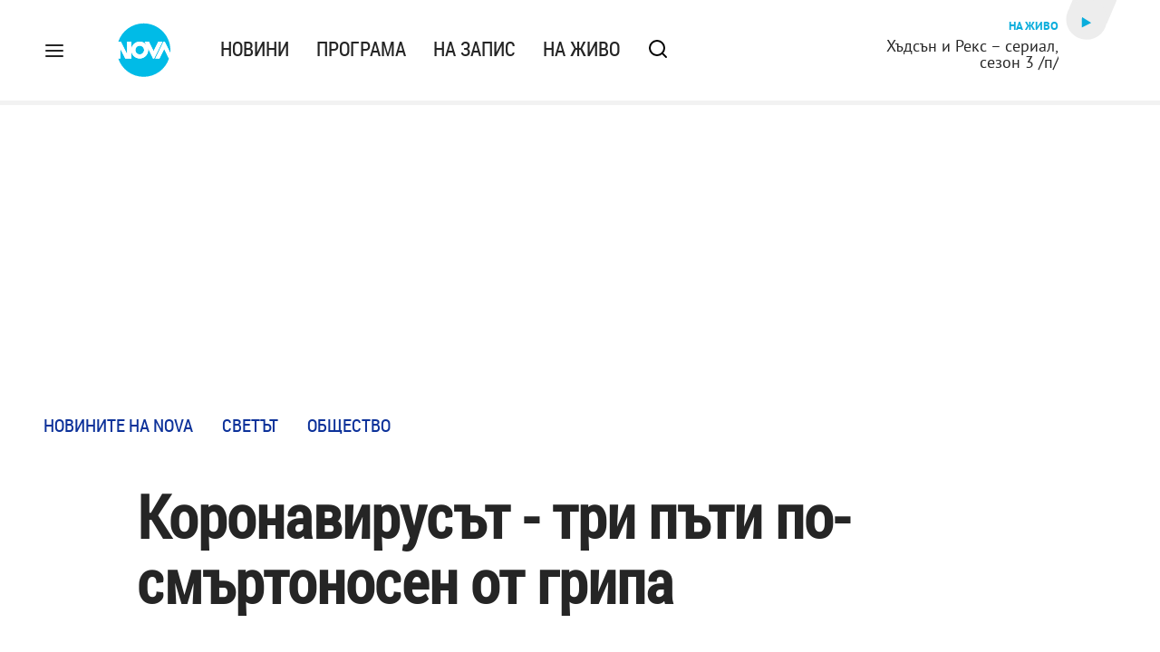

--- FILE ---
content_type: text/html; charset=UTF-8
request_url: https://nova.bg/news/view/2020/12/18/308906/%D0%BA%D0%BE%D1%80%D0%BE%D0%BD%D0%B0%D0%B2%D0%B8%D1%80%D1%83%D1%81%D1%8A%D1%82-%D1%82%D1%80%D0%B8-%D0%BF%D1%8A%D1%82%D0%B8-%D0%BF%D0%BE-%D1%81%D0%BC%D1%8A%D1%80%D1%82%D0%BE%D0%BD%D0%BE%D1%81%D0%B5%D0%BD-%D0%BE%D1%82-%D0%B3%D1%80%D0%B8%D0%BF%D0%B0/
body_size: 49208
content:

<!DOCTYPE html>
<html lang="bg">

    <head>

        <link rel="apple-touch-icon" sizes="180x180" href="https://nstatic.nova.bg/files/nova/images/apple-touch-icon.png">
        <link rel="manifest" href="/manifest.json">
        <link rel="mask-icon" href="https://nstatic.nova.bg/files/nova/images/safari-pinned-tab.svg">
        <link rel="shortcut icon" href="https://nstatic.nova.bg/files/nova/images/favicon.ico?v=1" type="image/ico" />
        <link rel="icon" href="https://nstatic.nova.bg/files/nova/images/favicon.ico?v=1" type="image/ico" />


        <meta name="theme-color" content="#00B3DF">



        <title>Коронавирусът - три пъти по-смъртоносен от грипа | NOVA</title>

        <meta charset="utf-8">
        <meta http-equiv="X-UA-Compatible" content="IE=edge">
        <meta name="application-name" content="Nova TV" />
        <meta name="language" content="bulgarian" />
        <meta name="title" content="Коронавирусът - три пъти по-смъртоносен от грипа" />
        <meta name="description" content="Това твърдят учени във Франция" />
        <meta name="viewport" content="width=device-width, initial-scale=1">
                    <meta name="news_keywords" content="коронавирус,грип,зараза,смъртоносен,пандемия,вирус" />
                <meta name="Author" content="Нова телевизия" />
        <meta name="Copyright" content="&copy; Nova Broadcasting Group 2025 All rights reserved." />
        <meta name="Robots" content="index, follow, max-image-preview:large" />
        <meta name="Revisit-After" content="1 Hours" />
        <meta property="fb:admins" content="1617690106"/>
        <meta property="fb:app_id" content="132516636782515" />
        <meta property="fb:pages" content="297892706947605" />
        <meta property="og:title" content="Коронавирусът - три пъти по-смъртоносен от грипа" />
        <meta property="og:type" content="article" />
        <meta property="og:url" content="https://nova.bg/news/view/2020/12/18/308906/%D0%BA%D0%BE%D1%80%D0%BE%D0%BD%D0%B0%D0%B2%D0%B8%D1%80%D1%83%D1%81%D1%8A%D1%82-%D1%82%D1%80%D0%B8-%D0%BF%D1%8A%D1%82%D0%B8-%D0%BF%D0%BE-%D1%81%D0%BC%D1%8A%D1%80%D1%82%D0%BE%D0%BD%D0%BE%D1%81%D0%B5%D0%BD-%D0%BE%D1%82-%D0%B3%D1%80%D0%B8%D0%BF%D0%B0" />
        <meta property="og:image" content="https://nstatic.nova.bg/public/pics/nova/article/980x551_1604894614.jpg" />
        <meta property="og:image:type" content="image/jpeg" />
        <meta property="og:image:width" content="980" />
        <meta property="og:image:height" content="551" />
        <meta property="og:description" content="Това твърдят учени във Франция" />
        <meta property="og:site_name" content="nova.bg" />
        <meta property="og:locale" content="bg_BG" />
                    <meta property="og:updated_time" content="1608317434" />
         
        <meta name="facebook-domain-verification" content="xein94j451xw72io0080uma51vt7nn" />    

        <link rel="image_src" href="https://nstatic.nova.bg/public/pics/nova/article/980x551_1604894614.jpg" />
                    <meta name="thumbnail" content="https://nstatic.nova.bg/public/pics/nova/article/294x140_1604894614.jpg" />
                <link rel="canonical" href="https://nova.bg/news/view/2020/12/18/308906/" />
        
        <link rel="alternate" type="application/rss+xml" href="https://nova.bg/rss/latest" />

        <!-- fonts -->
        <link rel="preload" href="https://nstatic.nova.bg/files/nova/fonts/pt_sans-narrow-web-bold_0.woff2" as="font" type="font/woff2" crossorigin/>
        <link rel="preload" href="https://nstatic.nova.bg/files/nova/fonts/pt_sans-narrow-web-regular_0.woff2" as="font" type="font/woff2" crossorigin/>
        <link rel="preload" href="https://nstatic.nova.bg/files/nova/fonts/pt_sans-web-bold.woff2" as="font" type="font/woff2" crossorigin/>
        <link rel="preload" href="https://nstatic.nova.bg/files/nova/fonts/pt_sans-web-bolditalic.woff2" as="font" type="font/woff2" crossorigin/>
        <link rel="preload" href="https://nstatic.nova.bg/files/nova/fonts/pt_sans-web-italic.woff2" as="font" type="font/woff2" crossorigin/>
        <link rel="preload" href="https://nstatic.nova.bg/files/nova/fonts/pt_sans-web-regular.woff2" as="font" type="font/woff2" crossorigin/>
        <link rel="preload" href="https://nstatic.nova.bg/files/nova/fonts/robotocondensed-bold.woff2" as="font" type="font/woff2" crossorigin/>
        <link rel="preload" href="https://nstatic.nova.bg/files/nova/fonts/robotocondensed-bolditalic.woff2" as="font" type="font/woff2" crossorigin/>
        <link rel="preload" href="https://nstatic.nova.bg/files/nova/fonts/robotocondensed-italic.woff2" as="font" type="font/woff2" crossorigin/>
        <link rel="preload" href="https://nstatic.nova.bg/files/nova/fonts/robotocondensed-light.woff2" as="font" type="font/woff2" crossorigin/>
        <link rel="preload" href="https://nstatic.nova.bg/files/nova/fonts/robotocondensed-lightitalic.woff2" as="font" type="font/woff2" crossorigin/>
        <link rel="preload" href="https://nstatic.nova.bg/files/nova/fonts/robotocondensed-regular.woff2" as="font" type="font/woff2" crossorigin/>

        <!-- css files -->
                                    <link rel="stylesheet preload" type="text/css" as="style" href="https://nstatic.nova.bg/files/nova/css/vendors/bootstrap.min.css?v=135">  
                            <link rel="stylesheet preload" type="text/css" as="style" href="https://nstatic.nova.bg/files/nova/css/main.css?v=135">  
                            <link rel="stylesheet preload" type="text/css" as="style" href="https://nstatic.nova.bg/files/nova/css/article.css?v=135">  
                     
        <link rel="stylesheet preload" type="text/css" as="style" href="https://m.netinfo.bg/assets/fix.css?v=3243243256" /> 


        <!-- js files START -->

                                    <script src="https://nstatic.nova.bg/files/nova/js/vendors/jquery-1.11.2.min.js?v=15"></script>
                            <script src="https://nstatic.nova.bg/files/nova/js/vendors/jquery.mobile.custom.min.js?v=15"></script>
                            <script src="https://nstatic.nova.bg/files/nova/js/vendors/bootstrap.min.js?v=15"></script>
                            <script src="https://nstatic.nova.bg/files/nova/js/main.js?v=15"></script>
                            <script src="https://nstatic.nova.bg/files/nova/js/menu.js?v=15"></script>
                            <script src="https://nstatic.nova.bg/files/nova/js/video-expand.js?v=15"></script>
                            <script src="https://m.netinfo.bg/assets/richMedia.js?v=05" crossorigin="anonymous"></script>
        <script src="https://m.netinfo.bg/nova/js/sticky-nova.js?v=2.2" crossorigin="anonymous"></script>

         
        
        <!-- js files END -->

        <!--[if lt IE 9]>
        <script src="https://nstatic.nova.bg/files/nova/js/vendors/html5shiv.js"></script>
        <script src="https://nstatic.nova.bg/files/nova/js/vendors/respond.min.js"></script>
        <![endif]-->

                <script  src="https://lib.wtg-ads.com/publisher/nova.bg/lib.min.js" async></script>

<script>
    function getCookie(k) {
        return(document.cookie.match('(^|; )' + k + '=([^;]*)') || 0)[2]
    }
    function isBot() {
        const userAgent = navigator.userAgent.toLowerCase();
        const botUserAgents = [
            'googlebot',
            'bingbot',
            'yandexbot',
            'baiduspider',
            'mj12bot',
            'ahrefsbot',
            'duckduckbot',
            'facebot', 
            'twitterbot', 
            'linkedinbot', 
            'slurp', 
            'archive.org_bot', 
            'applebot', 
            'tumblr',
            'redditbot',
            'slackbot', 
            'discordbot', 
            'zoominfo', 
            'semrushbot',
            'uptimerobot', 
            'whatsapp', 
        ];

        return botUserAgents.some(bot => userAgent.includes(bot));
    }
//header bidding targeting. Main script is loaded via GTM
    var w2g = w2g || {};
    w2g.targeting = {
        cid: 'news',
        bid: 'view',
        aid: '308906',
        catid: '5',
        subcatid: '4',
        procatid: '1',
        abtest: 'A',
        prpage: '0',
        safe: '0',
        tag: 'коронавирус',
        tag: 'грип',
        tag: 'зараза',
        tag: 'смъртоносен',
        tag: 'пандемия',
        tag: 'вирус'        
    };

    $.ajax({
        url: '/ivt.php?ip=3.23.131.2',
        type: 'GET',
        dataType: 'text',
        timeout: 700,//ms
        success: function (data) {
            if(isBot() && data.toString()=='0'){//if IP is botnetwork - no need to check the user agent as well
                data='1';
            }
            w2g.targeting['ivt'] = [data];//JIC
            console.log("ivt: " + data );
        },
        error: function (error) {
            w2g.targeting['ivt'] = ['0'];//JIC
            console.log("ivt failed: ", error);
        }
    });
    
    w2g.cmd = w2g.cmd || [];
    //cookie must contain string "2222222" or with more "2" (up to 15)
    if (/2{5,15}/.test(getCookie('netinfo_consent_bit'))) {
        var consent = true;
    }
    if (typeof consent !== 'undefined') {
        w2g.cmd.push(function () {
            w2g.run(consent);
        });
    }
</script>




        <script>
            if ('serviceWorker' in navigator) {
                navigator.serviceWorker.register('/OneSignalSDKWorker.js').then(function (registration) {
                    if (console) {
                        console.log('ServiceWorker registration successful with scope: ', registration.scope);
                    }
                }).catch(function (err) {
                    if (console) {
                        console.log('ServiceWorker registration failed: ', err);
                    }
                });

            }
        </script>


        <script src="https://cdn.onesignal.com/sdks/OneSignalSDK.js" async></script>

        <script>
            var OneSignal = window.OneSignal || [];
            OneSignal.push(["init", {
                    appId: "372153ae-f88c-4fe4-a904-54ae5514f07a",
                    autoRegister: true,
                    requiresUserPrivacyConsent: true,
                    welcomeNotification: {
                        "title": "Nova",
                        "message": "Благодарим ви за абонамента",
                    },
                    notifyButton: {
                        enable: true,
                        size: 'small',
                        prenotify: true,
                        showCredit: false,
                        text: {
                            'tip.state.unsubscribed': 'Получaвайте известия от Nova',
                            'tip.state.subscribed': "Абонирани сте за известия",
                            'tip.state.blocked': "Блокирахте получаването на известия",
                            'message.prenotify': 'Натиснете тук за абонамент за известия',
                            'message.action.subscribed': "Благодарим за абонамента!",
                            'message.action.resubscribed': "Абонирани сте за известия",
                            'message.action.unsubscribed': "Изпращането на известия е прекратено",
                            'dialog.main.title': 'Настройки на известията',
                            'dialog.main.button.subscribe': 'Абонирайте се',
                            'dialog.main.button.unsubscribe': 'Прекратяване на абонамента',
                            'dialog.blocked.title': 'Отблокиране на известията',
                            'dialog.blocked.message': "Следвайте инструкциите, за да активирате известията:"
                        },
                        colors: {
                            'circle.background': 'rgb(71,185,225)',
                            'badge.background': 'rgb(71,185,225)',
                            'dialog.button.background': 'rgb(71,185,225)',
                            'dialog.button.background.hovering': 'rgb(71,185,225)',
                        },
                    }
                }]);

            setTimeout(userTappedProvideConsentButton, 2000);
            function userTappedProvideConsentButton() {
                if (typeof consent !== 'undefined') {
                    // Will initialize the SDK and register for push notifications
                    OneSignal.push(function () {
                        OneSignal.provideUserConsent(true);
                    });
                }
            }
        </script>
        
        <script type="application/ld+json">
{
  "@context": "https://schema.org",
  "@type": "NewsMediaOrganization",
  "name": "Nova",
  "url": "https://nova.bg/",
  "logo": "https://nstatic.nova.bg/files/nova/images/nova-logo.svg",
  "sameAs": [
    "https://www.facebook.com/novinite.nova/",
    "https://twitter.com/NoviniteNaNova"
  ]
}
</script>

<script type="application/ld+json">
            {
              "@context": "https://schema.org/",
              "@type": "WebSite",
              "name": "Nova",
              "url": "https://nova.bg/",
              "potentialAction": {
                "@type": "SearchAction",
                "target": "https://nova.bg/search/news?q={search_term_string}",
                "query-input": "required name=search_term_string"
              }
            }
            </script>
            
            <script type="text/javascript">
/* CONFIGURATION START */

window._ain = { 
  id: "2980",
  page_type: "article",
  article_type: "news",
  postid: "308906",
  maincontent: ".article-body, h1",
  title: "Коронавирусът - три пъти по-смъртоносен от грипа",
  pubdate: "2020-12-18T20:50:34+02:00",
  authors: "NOVA",
  sections: "Новините на NOVA>Светът>Общество",
  tags: "коронавирус, грип, зараза, смъртоносен, пандемия, вирус",
  access_level: "free",
  reader_type: "anonymous"
  };
 
/* CONFIGURATION END */
(function (d, s) {
  var sf = d.createElement(s);
  sf.type = 'text/javascript';
  sf.async = true;
  sf.src = (('https:' == d.location.protocol)
    ? 'https://d7d3cf2e81d293050033-3dfc0615b0fd7b49143049256703bfce.ssl.cf1.rackcdn.com'
    : 'http://t.contentinsights.com') + '/stf.js';
  var t = d.getElementsByTagName(s)[0];
  t.parentNode.insertBefore(sf, t);
})(document, 'script');
</script>


<script>window.tentacles = {apiToken: 'o3bh0g2i2yvqjtkugw4wv60kjaema0h4'};</script>
<script src="https://tentacles.smartocto.com/ten/tentacle.js"></script>     
    </head>

    <body  role="main" class=" ">
      <a class="hidden" href="#main">Прескочи до главното съдържание</a>  
<!-- Google Tag Manager -->
<noscript><iframe src="//www.googletagmanager.com/ns.html?id=GTM-K7H88B"
height="0" width="0" style="display:none;visibility:hidden"></iframe></noscript>
<script>(function(w,d,s,l,i){w[l]=w[l]||[];w[l].push({'gtm.start':
new Date().getTime(),event:'gtm.js'});var f=d.getElementsByTagName(s)[0],
j=d.createElement(s),dl=l!='dataLayer'?'&l='+l:'';j.async=true;j.src=
'//www.googletagmanager.com/gtm.js?id='+i+dl;f.parentNode.insertBefore(j,f);
})(window,document,'script','dataLayer','GTM-K7H88B');</script>
<!-- End Google Tag Manager -->

<script class="teads" async src="//a.teads.tv/page/28061/tag"></script>

   <script>
        window.teads_analytics = window.teads_analytics || {};
        window.teads_analytics.analytics_tag_id = "PUB_26730";
        window.teads_analytics.share = window.teads_analytics.share || function() {
          ;(window.teads_analytics.shared_data = window.teads_analytics.shared_data || []).push(arguments)
        };
      </script>
      <script async src="https://a.teads.tv/analytics/tag.js"></script>

        

        <input type="hidden" id="device" value="1" />

        <div id="fb-root"></div>
		<script>
			( function(d, s, id) {
					var js,
					    fjs = d.getElementsByTagName(s)[0];
					if (d.getElementById(id))
						return;
					js = d.createElement(s);
					js.id = id;
					js.src = "//connect.facebook.net/bg_BG/all.js#xfbml=1";
					fjs.parentNode.insertBefore(js, fjs);
				}(document, 'script', 'facebook-jssdk'));
		</script>
        <header id="WPHeader" itemscope="itemscope" itemtype="https://schema.org/WPHeader">
            <div class="hiddenNova hidden-sm hidden-md hidden-xs">
                <div id="chromeExt" class="fasha chromeExt">
                    <div class="left">
                        <div class="moreinfo">
                            <div class="logo"></div>
                            <div class="message">Бъди с NOVA през целия ден. Следи новините с добавката за браузъра си. Виж повече информация <a href="https://nova.bg/news/view/2017/07/19/188946/%D0%B1%D1%8A%D0%B4%D0%B5%D1%82%D0%B5-%D1%81-nova-%D0%BF%D1%80%D0%B5%D0%B7-%D1%86%D0%B5%D0%BB%D0%B8%D1%8F-%D0%B4%D0%B5%D0%BD/" target="_blank">тук</a>.</div>
                            <span class="clear"></span>
                        </div>
                    </div>
                    <div class="right">
                        <a href="https://a.abv.bg/www/delivery/ck.php?oaparams=2__bannerid=177080__zoneid=63__oadest=https://chrome.google.com/webstore/detail/nova-new-tab-page/cgmcmehbapbaejkcjejdjddnbdfigegj" class="addon">Инсталирай</a>&nbsp;&nbsp;|&nbsp;&nbsp;<a href="https://nova.bg/news/view/2017/07/19/188946/%D0%B1%D1%8A%D0%B4%D0%B5%D1%82%D0%B5-%D1%81-nova-%D0%BF%D1%80%D0%B5%D0%B7-%D1%86%D0%B5%D0%BB%D0%B8%D1%8F-%D0%B4%D0%B5%D0%BD/" target="_blank">Научи повече</a>
                    </div>
                    <div class="close"></div>
                </div>
            </div>
            <div class="hiddenNovaFirefox hidden-sm hidden-md hidden-xs">
                <div id="firefoxExt" class="fasha chromeExt ff">
                    <div class="left">
                        <div class="moreinfo">
                            <div class="logo"></div>
                            <div class="message">Бъди с NOVA през целия ден. Следи новините с добавката за браузъра си. Виж повече информация <a href="https://nova.bg/news/view/2017/09/13/193603/%D0%B1%D1%8A%D0%B4%D0%B5%D1%82%D0%B5-%D1%81-nova-%D0%BF%D1%80%D0%B5%D0%B7-%D1%86%D0%B5%D0%BB%D0%B8%D1%8F-%D0%B4%D0%B5%D0%BD/" target="_blank">тук</a>.</div>
                            <span class="clear"></span>
                        </div>
                    </div>
                    <div class="right">
                        <a href="https://a.abv.bg/www/delivery/ck.php?oaparams=2__bannerid=177102__zoneid=63__oadest=https://addons.mozilla.org/en-us/firefox/addon/nova-new-tab-page/ " class="addon">Инсталирай</a>&nbsp;&nbsp;|&nbsp;&nbsp;<a href="https://nova.bg/news/view/2017/09/13/193603/%D0%B1%D1%8A%D0%B4%D0%B5%D1%82%D0%B5-%D1%81-nova-%D0%BF%D1%80%D0%B5%D0%B7-%D1%86%D0%B5%D0%BB%D0%B8%D1%8F-%D0%B4%D0%B5%D0%BD/" target="_blank">Научи повече</a>
                    </div>
                    <div class="close"></div>
                </div>
            </div>


            <aside class="main-menu" data-sidebar itemscope itemtype="https://schema.org/SiteNavigationElement">
                <div class="fly-menu clearfix">
                    <span class="close-btn"><a href="#" class="btn" data-sidebar-button>X</a></span>

                    <form id="search" class="fly-search" method="get" action="https://nova.bg/search/news">
                        <label class="hidden" for="qflysearch">Какво търсиш?</label>
                        <input class="fly-search" id="qflysearch" name="q" type="search" placeholder="Какво търсиш?">
                    </form>

                    <ul class="fly-responsive clearfix">
                        <li itemprop="name" class="mobile-hidden"><a class="gtm-HeaderMenu-click" href="https://nova.bg/news" itemprop="url">Новини</a></li>
                        <li itemprop="name"><a class="gtm-HeaderMenu-click" href="https://nova.bg/schedule" itemprop="url">Програма</a></li>
                        <li itemprop="name"><a class="gtm-HeaderMenu-click" href="https://play.nova.bg" target="_blank" itemprop="url">На запис</a></li>
                        <li itemprop="name" class="mobile-hidden"><a class="gtm-HeaderMenu-click" href="https://nova.bg/live" itemprop="url">На живо</a></li>
                    </ul>
                    <ul class="fly-constant">
                        <style>
                         
                        </style>
                                         <li itemprop="name" ><a class="gtm-HeaderMenu-click" href="https://nova.bg/novanews" itemprop="url">Nova News</a></li>
                        <li itemprop="name" ><a class="gtm-HeaderMenu-click" href="https://nova.bg/shows" itemprop="url">Шоута и предавания</a></li>
                        <li itemprop="name" ><a class="gtm-HeaderMenu-click" href="https://nova.bg/series_movies" itemprop="url">Филми и сериали</a></li>
                        <li itemprop="name" ><a class="gtm-HeaderMenu-click" href="https://nova.bg/faces" itemprop="url">Лицата на NOVA</a></li>
                        <li itemprop="name" ><a class="gtm-HeaderMenu-click" href="https://nova.bg/mynews" itemprop="url">Моята новина</a></li>
                        <li itemprop="name" ><a class="gtm-HeaderMenu-click" href="https://nova.bg/videos" itemprop="url">Видео</a></li>
                        <li itemprop="name" ><a class="gtm-HeaderMenu-click" href="https://nova.bg/galleries" itemprop="url">Галерии</a></li>
                        

                        <li itemprop="name" ><a class="gtm-HeaderMenu-click" href="https://nova.bg/radio" itemprop="url">Радио</a></li>
                                                               <li itemprop="name" ><a class="gtm-HeaderMenu-click" href="https://a.abv.bg/www/delivery/ck.php?oaparams=2__bannerid=178863__zoneid=63__oadest=https://nova.bg/top_employers" itemprop="url">Top Employers</a></li> 
                                            <li itemprop="name" ><a class="gtm-HeaderMenu-click" href="https://nova.bg/dei" itemprop="url">Заедно за по-добро утре</a></li>
                        <li itemprop="name" ><a class="gtm-HeaderMenu-click" href="https://nova.bg/csr" itemprop="url">NOVA отговорност</a></li> 
                                                     <li itemprop="name" ><a class="gtm-HeaderMenu-click" href="https://nova.bg/karieri" itemprop="url">NOVA кариера</a></li>
                        <li itemprop="name" ><a class="gtm-HeaderMenu-click" href="https://nova.bg/news/category/19/inenglish/" itemprop="url">News in English</a></li>

                        <li>
                            <hr style="color: #fff;">   
                            <ul class="site-privacy">
                                <li class="trigger-faktorio" ><a href="javascript:;" onClick="googlefc.callbackQueue.push({'CONSENT_DATA_READY': () => googlefc.showRevocationMessage()});">Поверителност</a></li>
                                <li class="trigger-gdpr"><a href="https://www.netinfocompany.bg/gdpr/" target="_blank">Политика ЛД</a></li>
                                <li class="trigger-onesignal"><a href="javascript:;">Известия</a></li>
                            </ul>
                            <script>
                                document.addEventListener("DOMContentLoaded", function (event) {
                                    // GDPR
                                    $('.site-privacy .trigger-faktorio a').on('click', function (e) {
                                        e.preventDefault();
                                        $('#fingerprint').trigger('click');
                                    });

                                    $('.site-privacy .trigger-onesignal a').on('click', function (e) {
                                        e.preventDefault();
                                        $('.onesignal-bell-launcher-button').toggleClass('visible');
                                        $('.onesignal-bell-launcher-button').trigger('click');
                                    });
                                });
                            </script>

                        </li>
                    </ul>
                </div>
            </aside> 



            <!-- Breaking news START -->
            <!-- Breaking new END -->

            <div class="clearfix">
                <div class="container">
                    <nav class="navbar navbar-default">
                        <div class="menuburger">
                            <a class="gtm-HeaderMenu-click" href="#" data-sidebar-button title="menuburger">
                                <svg xmlns="http://www.w3.org/2000/svg" width="24" height="24" viewBox="0 0 24 24" fill="none">
                                    <path d="M3 12H21" stroke="" stroke-width="2" stroke-linecap="round" stroke-linejoin="round"/>
                                    <path d="M3 6H21" stroke="" stroke-width="2" stroke-linecap="round" stroke-linejoin="round"/>
                                    <path d="M3 18H21" stroke="" stroke-width="2" stroke-linecap="round" stroke-linejoin="round"/>
                                </svg>
                            </a>
                        </div>
                        <div class="navbar-header">

                                <a class="gtm-HeaderLogo-click" href="https://nova.bg/"><img class="hidden-xs" src="https://nstatic.nova.bg/files/nova/images/nova-logo.svg" width="59" height="63" alt="nova logo"></a>
                                <a class="gtm-HeaderLogo-click" href="https://nova.bg/"><img class="visible-xs" src="https://nstatic.nova.bg/files/nova/images/nova-logo.svg" width="48" height="52" alt="nova mobile logo"></a>
                        </div>
                        <ul class="nav-responsive nav navbar-nav">
                            <li class="text-uppercase"><a class="gtm-HeaderNews-click" href="https://nova.bg/news">Новини</a></li>
                            <li class="mobile-hidden"><a class="text-uppercase gtm-HeaderSchedule-click" href="https://nova.bg/schedule">Програма</a></li>
                            <li class="mobile-hidden"><a class="text-uppercase gtm-HeaderNovaPlay-click" href="https://play.nova.bg" target="_blank">На запис</a></li>
                            <li class="HD-new"><a class="text-uppercase gtm-HeaderLive-click" href="https://nova.bg/live">На живо</a></li>
                            <li class="search-form">
                                <form id="search" method="get" action="https://nova.bg/search/news">
                                    <label class="hidden" for="qsearch">Какво търсиш?</label>
                                    <input type="search" id="qsearch" name="q" placeholder="Какво търсиш?" class="gtm-HeaderSearch-click"> 
                                </form>
                            </li>
                        </ul>
                        <!-- link to live page START-->
                        <div class="live-box-wrapper">
                            <div class="live-box">
                                <a href="https://nova.bg/live" class="gtm-HeaderLiveBlock-click" title="live link">
                                    <div class="reverse-pill-wrapper">
                                        <div class="reverse-pill-shape"><span class="small-triangle-icon"></span></div>
                                    </div>
                                </a>
                                <a href="https://nova.bg/live" class="live-box-title-wrapper gtm-HeaderLiveBlock-click">
                                    <span class="live-title HD-new">На живо</span>
                                    <span class="live-info">Хъдсън и Рекс – сериал, сезон 3 /п/</span>
                                </a>
                            </div>
                        </div>
                        <!-- link to live page END-->
                    </nav>
                </div>      
            </div>

                                </header>        
        <div class="hidden" id="main"></div>

<script type="text/javascript">
    _io_data_config = {
    pageType: 'article',
        author: 'Габриела Павлова'
    };</script>   



<!-- /157018629/Nova_bg/Desktop/Article/Hidden/InRead -->
<div id='div-gpt-ad-1641301518950-0'>
  <!--<script>
    googletag.cmd.push(function() { googletag.display('div-gpt-ad-1641301518950-0'); });
  </script>-->
</div>



<article itemscope itemtype="https://schema.org/NewsArticle" >
    <div class="page page-article article-branding-on article-category-regular">
        <style>
    @media (max-width: 728px) {
        #iframe_top_fbk {
            width:100% !important;
        }

    }
</style>

<div class="adv-box-page-top hide-if-empty">
    <div id="wrap_iframe_top_fbk" class="leaderboard-desktop">
                    <!-- /157018629/Nova_bg/Desktop/All_Pages/Leaderboard/ATF -->
            <div id='div-gpt-ad-Nova_bg_Desktop_All_Pages_Leaderboard_ATF'>
    <!--            <script>
                    googletag.cmd.push(function () {
                        googletag.display('div-gpt-ad-1521206628629-1');
                    });
                </script>-->
            </div>
        
    </div>
</div>
        <div class="container" >
                        <div class="row">
                <div class="col-lg-12 col-md-12 col-sm-12 col-xs-12">
                    <div class="page-breadcrumb">
                        <ul class="breadcrumb-links-wrapper"  >
                                                            <li ><a class="gtm-ArticleBreadcrumb-click"  href="https://nova.bg/news"><span >Новините на NOVA</span></a></li>
                                                        <li><a class="gtm-ArticleBreadcrumb-click"   href="https://nova.bg/news/category/5/светът/"><span>Светът</span></a></li>
                             
                            <li><a class="gtm-ArticleBreadcrumb-click"   href="https://nova.bg/news/subcategory/4/общество/"><span>Общество</span></a></li>
                                                    </ul>
                        <ul class="hidden" itemscope itemtype="https://schema.org/BreadcrumbList">
                            
                            <li itemprop="itemListElement" itemscope
                                itemtype="https://schema.org/ListItem">
                                <a  itemprop="item" href="https://nova.bg/">
                                    <span itemprop="name">Начало</span></a>
                                <meta itemprop="position" content="1" />
                            </li>
                            
                                                            <li itemprop="itemListElement" itemscope itemtype="https://schema.org/ListItem">
                                    <a  itemprop="item"  href="https://nova.bg/news"><span itemprop="name">Новините на NOVA</span></a>
                                    <meta itemprop="position" content="2" />
                                </li>
                                                        
                            <li itemprop="itemListElement" itemscope
                                itemtype="https://schema.org/ListItem">
                               
                                    <span itemprop="name">Коронавирусът - три пъти по-смъртоносен от грипа</span>
                                <meta itemprop="position" content="3" />
                            </li>
                        </ul>
                        <ul class="hidden" itemscope itemtype="https://schema.org/BreadcrumbList">
                            <li itemprop="itemListElement" itemscope
                                itemtype="https://schema.org/ListItem">
                                <a  itemprop="item" href="https://nova.bg/">
                                    <span itemprop="name">Начало</span></a>
                                <meta itemprop="position" content="1" />
                            </li>
                            
                            <li itemprop="itemListElement" itemscope itemtype="https://schema.org/ListItem">
                                <a  itemprop="item"  href="https://nova.bg/news/category/5/светът/">
                                    <span itemprop="name">Светът</span></a>
                                <meta itemprop="position" content="2" />
                            </li>
                            
                            <li itemprop="itemListElement" itemscope
                                itemtype="https://schema.org/ListItem">
                                <span itemprop="name">Коронавирусът - три пъти по-смъртоносен от грипа</span>
                                <meta itemprop="position" content="3" />
                            </li>
                        </ul>
                         
                         <ul class="hidden" itemscope itemtype="https://schema.org/BreadcrumbList">
                            <li itemprop="itemListElement" itemscope
                                itemtype="https://schema.org/ListItem">
                                <a itemprop="item" href="https://nova.bg/">
                                    <span itemprop="name">Начало</span></a>
                                <meta itemprop="position" content="1" />
                            </li>
                            
                            <li itemprop="itemListElement" itemscope 
                                itemtype="https://schema.org/ListItem">
                                <a  itemprop="item"  href="https://nova.bg/news/subcategory/4/общество/">
                                    <span itemprop="name">Общество</span></a>
                                <meta itemprop="position" content="2" />
                            </li>
                            
                            <li itemprop="itemListElement" itemscope
                                itemtype="https://schema.org/ListItem">
                                <span itemprop="name">Коронавирусът - три пъти по-смъртоносен от грипа</span>
                                <meta itemprop="position" content="3" />
                            </li>
                        </ul>
                         
                        <div class="page-bradcrumb-details">
                            <!-- <div class="page-breadcrumb-info-element">
                                <a href="#" title="" target="_blank"><i class="icon-nova-video"></i></a>
                            </div> -->

                            
                        </div>
                    </div>
                </div>
            </div>
            <div class="row">
                <div class="gutter-0">
                    <div class="col-lg-offset-1 col-lg-11 col-md-12 col-sm-12 col-xs-12 top-row-patt-3">
                        <div class="col-lg-12 col-md-12 col-sm-12 col-xs-12" >


                            <meta itemscope itemprop="mainEntityOfPage" itemType="https://schema.org/WebPage" itemid="https://nova.bg/news/view/2020/12/18/308906/" content='https://nova.bg/news/view/2020/12/18/308906/' />        
                            <div class="title-wrap-roboto" itemprop="headline">
                                <h1 itemprop="name">Коронавирусът - три пъти по-смъртоносен от грипа</h1>
                            </div>
                        </div>
                        <meta itemprop="url" content="https://nova.bg/news/view/2020/12/18/308906/коронавирусът-три-пъти-по-смъртоносен-от-грипа/" />
                                                    <span itemprop="author" itemscope itemtype="https://schema.org/Person">

                                <meta itemprop="name" content="NOVA" />
                                <meta itemprop="image" content="https://nstatic.nova.bg/public/pics/nova/article/396x188_1604894614.jpg" />
                                <meta itemprop="email" content="news@ntv.bg" />
                                <span itemprop="homeLocation" itemscope itemtype="https://schema.org/PostalAddress"><meta itemprop="addressLocality" content="бул. Христофор Колумб 41 София" /></span>
                            </span>

                        
                        <div class="col-lg-8 col-md-8 col-sm-12 col-xs-12 artcle-desc-info">
                            <span class="date-time">18 декември 2020  20:50</span>
                            

                            

                            
                        </div>
                    </div>
                </div>
            </div>
            <div class="row">
                <div class="gutter-0">
                    <div class="col-lg-offset-1 col-lg-11 col-md-12 col-sm-12 col-xs-12">
                        <div class="col-lg-8 col-md-8 col-sm-12 col-xs-12 left-col-patt-3 gutter-0 sticky-main">

                            <!-- article text wrap START -->
                            <div class="col-lg-12 col-md-12 col-sm-12 col-xs-12">


                                <meta itemprop="datePublished" content="2020-12-18T20:50:34+02:00" />
                                <meta itemprop="dateModified" content="2020-12-18T20:50:34+02:00" />
                                <meta itemprop="copyrightYear" content="2025" />
                                <meta itemprop="inLanguage" content="bg_BG" />


                                <meta itemprop="keywords" content="коронавирус,грип,зараза,смъртоносен,пандемия,вирус" />




                                <span itemprop="publisher" itemscope itemtype="https://schema.org/Organization">
                                    <meta itemprop="name" content="Nova.bg" />



                                    <span itemprop="logo" itemscope itemtype="https://schema.org/ImageObject">
                                        <meta itemprop="name" content="NOVA Logo" />
                                        <meta itemprop="url" content="https://nova.bg" />
                                        <meta itemprop="thumbnailUrl" content="https://static.nova.bg/files/nova/images/logos/logo-amp-thumb.jpg" />
                                        <meta itemprop="contentUrl" content="https://static.nova.bg/files/nova/images/logos/logo-amp.jpg" />
                                        <meta itemprop="width" content="59" />
                                        <meta itemprop="height" content="60" />
                                        <meta itemprop="encodingFormat" content="image/jpg" />

                                    </span>

                                </span>


                                <!-- Scope BEGIN: ImageObject -->
                                <span itemprop="image" itemscope itemtype="https://schema.org/ImageObject">
                                    <meta itemprop="name" content="" />
                                    <meta itemprop="url" content="https://nova.bg/news/view/2020/12/18/308906/коронавирусът-три-пъти-по-смъртоносен-от-грипа/" />
                                    <meta itemprop="thumbnailUrl" content="https://nstatic.nova.bg/public/pics/nova/article/396x188_1604894614.jpg" />
                                    <meta itemprop="contentUrl" content="https://nstatic.nova.bg/public/pics/nova/article/980x551_1604894614.jpg" />
                                    <meta itemprop="width" content="980" />
                                    <meta itemprop="height" content="551" />
                                    <meta itemprop="encodingFormat" content="image/jpeg" />

                                </span> <!-- Scope END: ImageObject -->

                                <div class="article-content gutter-0" style="display:block">
                                    <div class="row-custom-media">
                                        <div class="gutter-0">
                                            <div class="col-lg-12 col-md-12 col-sm-12 col-xs-12 media-wrap">

                                                                                                                                                             
                                                            <script src="https://nstatic.nova.bg/files/nova/js/sticky.min.js?v=1.5"></script>
                                                            <script src="https://nstatic.nova.bg/files/nova/js/jquery.cookie.js?v=1.5"></script>
                                                            <script>
            var articleId = 308906;
            var createCookie = function(name, value, days) {
            var expires;
            if (days) {
            var date = new Date();
            date.setTime(date.getTime() + (days * 24 * 60 * 60 * 1000));
            expires = "; expires=" + date.toGMTString();
            }
            else {
            expires = "";
            }
            document.cookie = name + "=" + value + expires + "; path=/";
            };
            if (articleId === 308906 && document.cookie.indexOf('_article_view_session') === - 1) {
            createCookie('_article_view_session', 'checkedUser', 30);
            _gaq.push(['_trackEvent', 'articleKrux', '' + articleId]);
            }
                                                            </script>   

                                                           
                                                        <!-- element for video content -->
                                                        <div id="sticker-sticky-wrapper" class="sticky-wrapper">
                                                            <div id="sticker">
                                                                 
                                                                    <svg class="closeBtn gtm-Video-close"  xmlns="http://www.w3.org/2000/svg" width="25" height="25" viewBox="0 0 25 25"><defs><style>.a{
                                                                            fill:#fff;
                                                                        }
                                                                        .b{
                                                                            fill:#676767;
                                                                        }</style></defs><g transform="translate(-1886 -721)"><path class="a" d="M12.5,0A12.5,12.5,0,1,1,0,12.5,12.5,12.5,0,0,1,12.5,0Z" transform="translate(1886 721)"/><g transform="translate(1490.334 574.435)"><path class="b" d="M7.748,6.306l4.483-4.482A.746.746,0,1,0,11.176.768L6.693,5.251,2.21.768A.746.746,0,1,0,1.155,1.824L5.639,6.306,1.155,10.788A.746.746,0,0,0,2.21,11.844L6.693,7.361l4.483,4.483a.746.746,0,1,0,1.054-1.055Z" transform="translate(401.551 152.613)"/></g></g></svg>
                                                                                                                                    <div class="embed-responsive embed-responsive-16by9">

                                                                    <!-- PLAYER -->
                                                                    <iframe  width="100%" height="100%" src="//www.vbox7.com/emb/external.php?vid=86f3ca21fd&autoplay=1&stopframes=1"  scrolling="no" frameborder="0" marginheight="0" marginwidth="0" allowfullscreen  allow="autoplay; fullscreen"></iframe>

                                                                </div>

                                                                 
                                                                                                                                        
                                                                                                                                    <link rel="stylesheet" type="text/css" href="https://nstatic.nova.bg/files/nova/css/lightslider.css?v=3.2"> 
                                                                    <script src="https://nstatic.nova.bg/files/nova/js/lightslider.js?v=1.1"></script>
                                                                    <script>
            $(document).ready(function () {
            var resizeTimer;
            //create a slider, observer and listener for change
            function createSlider(items){
            var slider = $("#image-gallery").lightSlider({
            item: items,
            loop: true,
            pager: false,
            controls: true,
            slideMargin: slideMargin,
            currentPagerPosition: 'left',
            freeMove: false,
            responsive: [
                {
                    breakpoint: 1200,
                    settings: {
                        controls: false
                    }
                }],
            onSliderLoad: function () {
            $('#image-gallery').removeClass('cS-hidden');
            }
            });
            //set observer for class change el #sticker-sticky-wrapper
            var observer = new MutationObserver(function(mutations) {
            mutations.forEach(function(mutation) {
            if (mutation.attributeName === "class") {
            destroyAndCreateSlider();
            }
            });
            });
            observer.observe($("#sticker-sticky-wrapper")[0], {
            attributes: true
            });
            //on resize create Timeout to wait 1 sec when resize stop create new slider
            $(window).on('resize', function(e) {
            clearTimeout(resizeTimer);
            resizeTimer = setTimeout(function() {
            destroyAndCreateSlider();
            }, 1000);
            });
            function destroyAndCreateSlider() {
            //destroy old slider
            slider.destroy();
            //remove observer and timeout
            observer.disconnect()
            clearTimeout(resizeTimer);
            //call function again to create new slider
            let [newItems, newSlideMargin] = numberElCheck(); 
            createSlider(newItems, newSlideMargin);
            }
            }
            //check width and for class leftFloat to set write number of items in slider
            function numberElCheck() {
            var items, slideMargin
            SW = $(window).width();
            if ($('#sticker-sticky-wrapper').hasClass('leftFloat')) {
            if (SW > 1860){
            items = 2;
            slideMargin = 8;
            } else if (SW >= 1500 && SW < 1860) {
            items = 1;
            slideMargin = 8;
            } else {
            items = 2;
            slideMargin = 8;
            }
            } else {
            if (SW >= 768) {
            items = 3.62;
            slideMargin = 22;
            } else if (SW >= 420 && SW < 768) {
            items = 2.5;
            slideMargin = 8;
            } else {
            items = 2.25;
            slideMargin = 8;
            }
            }
            return [items, slideMargin];
            }
            //create slider on document ready
            let [items, slideMargin] = numberElCheck(); 
            createSlider(items, slideMargin);
            });</script>
                                                                    <div class="clearfix gallery-lightslider nova-gallery-slider">


                                                                        <ul id="image-gallery" class="gallery list-unstyled cS-hidden">
                                                                                                                                                                <li> 
                                                                                        <a href="https://nova.bg/news/view/2025/11/01/516001/%D1%81%D0%BF%D0%BE%D1%80%D1%82%D0%BD%D0%B8-%D0%BD%D0%BE%D0%B2%D0%B8%D0%BD%D0%B8-31102025-%D0%BA%D1%8A%D1%81%D0%BD%D0%B0/" class="gtm-VideoGallery-click">
                                                                                            <div class="img-cont">
                                                                                                <img class="img-responsive" src="https://nstatic.nova.bg/public/pics/nova/article/294x165_1761948057.jpg" alt="Спортни новини (31.10.2025 - късна)"> 
                                                                                                <div class="wrap-small-pill">
                                                                                                    <div class="small-pill-shape">
                                                                                                        <span class="small-triangle-icon"></span>
                                                                                                    </div>
                                                                                                </div>
                                                                                            </div>
                                                                                            <p>Спортни новини (31.10.2025 - късна)</p>
                                                                                        </a>
                                                                                    </li>
                                                                                                                                                                        <li> 
                                                                                        <a href="https://nova.bg/news/view/2025/10/31/515956/%D0%B5%D0%BA%D1%81%D0%BF%D0%B5%D1%80%D1%82%D0%B8-%D1%81%D0%B5%D0%BC%D0%B5%D0%B9%D1%81%D1%82%D0%B2%D0%BE%D1%82%D0%BE-%D0%B8-%D0%BB%D0%B8%D0%BF%D1%81%D0%B0%D1%82%D0%B0-%D0%BD%D0%B0-%D0%B2%D0%BD%D0%B8%D0%BC%D0%B0%D0%BD%D0%B8%D0%B5-%D1%81%D0%B0-%D0%B2-%D0%BE%D1%81%D0%BD%D0%BE%D0%B2%D0%B0%D1%82%D0%B0-%D0%BD%D0%B0-%D0%B0%D0%B3%D1%80%D0%B5%D1%81%D0%B8%D1%8F%D1%82%D0%B0-%D1%81%D1%80%D0%B5%D0%B4-%D0%B4%D0%B5%D1%86%D0%B0%D1%82%D0%B0/" class="gtm-VideoGallery-click">
                                                                                            <div class="img-cont">
                                                                                                <img class="img-responsive" src="https://nstatic.nova.bg/public/pics/nova/article/294x165_1761296970.jpg" alt="Експерти: Семейството и липсата на внимание са в основата на агресията сред децата"> 
                                                                                                <div class="wrap-small-pill">
                                                                                                    <div class="small-pill-shape">
                                                                                                        <span class="small-triangle-icon"></span>
                                                                                                    </div>
                                                                                                </div>
                                                                                            </div>
                                                                                            <p>Експерти: Семейството и липсата на внимание са в основата на агресията сред децата</p>
                                                                                        </a>
                                                                                    </li>
                                                                                                                                                                        <li> 
                                                                                        <a href="https://nova.bg/news/view/2025/10/31/515988/%D0%BC%D0%B0%D0%BB%D0%BA%D0%B8-%D0%B8-%D0%B3%D0%BE%D0%BB%D0%B5%D0%BC%D0%B8-%D0%BE%D1%82%D0%B1%D0%B5%D0%BB%D1%8F%D0%B7%D0%B2%D0%B0%D1%82-%D1%85%D0%B5%D0%BB%D0%BE%D1%83%D0%B8%D0%BD-%D0%B2-%D1%81%D0%BE%D1%84%D0%B8%D1%8F-%D0%B2%D0%B8%D0%B4%D0%B5%D0%BE/" class="gtm-VideoGallery-click">
                                                                                            <div class="img-cont">
                                                                                                <img class="img-responsive" src="https://nstatic.nova.bg/public/pics/nova/article/294x165_1761932462.jpg" alt="Малки и големи отбелязват Хелоуин в София (ВИДЕО)"> 
                                                                                                <div class="wrap-small-pill">
                                                                                                    <div class="small-pill-shape">
                                                                                                        <span class="small-triangle-icon"></span>
                                                                                                    </div>
                                                                                                </div>
                                                                                            </div>
                                                                                            <p>Малки и големи отбелязват Хелоуин в София (ВИДЕО)</p>
                                                                                        </a>
                                                                                    </li>
                                                                                                                                                                        <li> 
                                                                                        <a href="https://nova.bg/news/view/2025/10/31/515985/%D1%84%D0%B0%D0%BA%D0%B5%D0%BB%D0%BD%D0%BE-%D1%88%D0%B5%D1%81%D1%82%D0%B2%D0%B8%D0%B5-%D0%B2%D1%8A%D0%B2-%D0%B2%D1%80%D0%B0%D1%86%D0%B0-%D0%B2-%D0%BD%D0%B0%D0%B2%D0%B5%D1%87%D0%B5%D1%80%D0%B8%D0%B5%D1%82%D0%BE-%D0%BD%D0%B0-%D0%B4%D0%B5%D0%BD%D1%8F-%D0%BD%D0%B0-%D0%BD%D0%B0%D1%80%D0%BE%D0%B4%D0%BD%D0%B8%D1%82%D0%B5-%D0%B1%D1%83%D0%B4%D0%B8%D1%82%D0%B5%D0%BB%D0%B8/" class="gtm-VideoGallery-click">
                                                                                            <div class="img-cont">
                                                                                                <img class="img-responsive" src="https://nstatic.nova.bg/public/pics/nova/article/294x165_1761931671.jpg" alt="Факелно шествие във Враца в навечерието на Деня на народните будители"> 
                                                                                                <div class="wrap-small-pill">
                                                                                                    <div class="small-pill-shape">
                                                                                                        <span class="small-triangle-icon"></span>
                                                                                                    </div>
                                                                                                </div>
                                                                                            </div>
                                                                                            <p>Факелно шествие във Враца в навечерието на Деня на народните будители</p>
                                                                                        </a>
                                                                                    </li>
                                                                                                                                                                        <li> 
                                                                                        <a href="https://nova.bg/news/view/2025/10/31/515974/%D0%BD%D0%BE%D0%B2%D0%BE%D0%B3%D0%BE%D0%B4%D0%B8%D1%88%D0%BD%D0%B0%D1%82%D0%B0-%D0%BD%D0%BE%D1%89-%D0%BC%D0%BE%D0%B6%D0%B5-%D0%BB%D0%B8-%D0%B4%D0%B0-%D0%B2%D1%8A%D0%B7%D0%BD%D0%B8%D0%BA%D0%BD%D0%B5-%D1%85%D0%B0%D0%BE%D1%81-%D0%B7%D0%B0%D1%80%D0%B0%D0%B4%D0%B8-%D0%B2%D1%8A%D0%B2%D0%B5%D0%B6%D0%B4%D0%B0%D0%BD%D0%B5-%D0%BD%D0%B0-%D0%B5%D0%B2%D1%80%D0%BE%D1%82%D0%BE/" class="gtm-VideoGallery-click">
                                                                                            <div class="img-cont">
                                                                                                <img class="img-responsive" src="https://nstatic.nova.bg/public/pics/nova/article/294x165_1761926791.jpg" alt="Новогодишната нощ: Може ли да възникне хаос заради въвеждане на еврото"> 
                                                                                                <div class="wrap-small-pill">
                                                                                                    <div class="small-pill-shape">
                                                                                                        <span class="small-triangle-icon"></span>
                                                                                                    </div>
                                                                                                </div>
                                                                                            </div>
                                                                                            <p>Новогодишната нощ: Може ли да възникне хаос заради въвеждане на еврото</p>
                                                                                        </a>
                                                                                    </li>
                                                                                                                                                                        <li> 
                                                                                        <a href="https://nova.bg/news/view/2025/10/31/515963/%D0%BA%D0%B0%D0%BB%D1%84%D0%B8%D0%BD-%D0%B2-%D0%B1%D1%8E%D0%B4%D0%B6%D0%B5%D1%82%D0%B0-%D0%B7%D0%B0-2026-%D0%B3-%D0%BD%D0%B5-%D1%81%D0%B5-%D0%B2%D0%B8%D0%B6%D0%B4%D0%B0%D1%82-%D0%B3%D0%BE%D0%BB%D0%B5%D0%BC%D0%B8-%D1%80%D0%B5%D1%84%D0%BE%D1%80%D0%BC%D0%B8/" class="gtm-VideoGallery-click">
                                                                                            <div class="img-cont">
                                                                                                <img class="img-responsive" src="https://nstatic.nova.bg/public/pics/nova/article/294x165_1761922902.jpg" alt="Калфин: В бюджета за 2026 г. не се виждат големи реформи"> 
                                                                                                <div class="wrap-small-pill">
                                                                                                    <div class="small-pill-shape">
                                                                                                        <span class="small-triangle-icon"></span>
                                                                                                    </div>
                                                                                                </div>
                                                                                            </div>
                                                                                            <p>Калфин: В бюджета за 2026 г. не се виждат големи реформи </p>
                                                                                        </a>
                                                                                    </li>
                                                                                                                                                                        <li> 
                                                                                        <a href="https://nova.bg/news/view/2025/10/31/515940/%D0%B2-%D0%BD%D0%B0%D0%B2%D0%B5%D1%87%D0%B5%D1%80%D0%B8%D0%B5%D1%82%D0%BE-%D0%BD%D0%B0-%D0%B4%D0%B5%D0%BD%D1%8F-%D0%BD%D0%B0-%D0%B1%D1%83%D0%B4%D0%B8%D1%82%D0%B5%D0%BB%D0%B8%D1%82%D0%B5-%D1%81%D1%82%D1%83%D0%B4%D0%B5%D0%BD%D1%82%D0%B8-%D0%BE%D1%82-%D1%81%D1%83-%D0%B2-%D0%BF%D0%BE%D0%BC%D0%BE%D1%89-%D0%BD%D0%B0-%D0%B1%D0%B5%D0%B7%D0%B4%D0%BE%D0%BC%D0%BD%D0%B8%D1%82%D0%B5-%D1%85%D0%BE%D1%80%D0%B0/" class="gtm-VideoGallery-click">
                                                                                            <div class="img-cont">
                                                                                                <img class="img-responsive" src="https://nstatic.nova.bg/public/pics/nova/article/294x165_1761912953.jpg" alt="В навечерието на Деня на будителите: Студенти от СУ в помощ на бездомните хора"> 
                                                                                                <div class="wrap-small-pill">
                                                                                                    <div class="small-pill-shape">
                                                                                                        <span class="small-triangle-icon"></span>
                                                                                                    </div>
                                                                                                </div>
                                                                                            </div>
                                                                                            <p>В навечерието на Деня на будителите: Студенти от СУ в помощ на бездомните хора</p>
                                                                                        </a>
                                                                                    </li>
                                                                                                                                                            </ul>
                                                                    </div>
                                                                                                                            </div>
                                                        </div>


                                                                                                        
                                                
                                            </div>
                                        </div>
                                    </div>
                                    <div class="col-lg-12 col-md-12 col-sm-12 col-xs-12 article-body io-article-body" itemprop="articleBody" data-io-article-url="https://nova.bg/news/view/2020/12/18/308906/">
                                        <h2 class="article-sub-title" itemprop="disambiguatingDescription" >Това твърдят учени във Франция</h2>

                                        <div id="description-wrapper" itemprop="description" >                                                <p>Коронавирусът е три пъти по-смъртоносен от сезонния грип. &nbsp;Това е заключението, публикувано от учени във Франция. Te изследвали резултати от хоспитализацията на пациенти с двата вируса. Данните били събрани от близо 90 хиляди хоспитализирани с COVID-19 и над 40 хиляди с грип. Смъртността сред хваналите новата болест и настанени в болница била 17 процента. При хоспитализираните с грип - малко под 6 процента. Освен това болничният престой бил два пъти по-дълъг за хората с коронавирус. Единствената група, при която хоспитализираните с грип са по-висок процент от хоспитализираните с COVID-19 са децата. Данните идват на фона на ново покачване на броя на случаите във Франция, която е сред най-тежко засегнатите страни в света.</p>

<p>&bdquo;Във Франция с притеснение наблюдаваме ново покачване. Ефективното репродуктивно число на зараза отново е над едно. По-точно 1,03. То е значително по-високо по долината на Лоара, в района около Париж и Нормандия. Наистина трябва да сме внимателни по време на приближаващите празници. И до днес, най-сигурната защита си остава превенцията&rdquo;, каза Жером Саломон, здравен инспектор на Франция.</p>

<p><em><strong>За да научавате първи новините от България и света, изтеглете новото приложение на NOVA -&nbsp;за&nbsp;<a href="https://play.google.com/store/apps/details?id=bg.nova" target="_blank"><u>Android ТУК</u></a>&nbsp;или&nbsp;<a href="https://apps.apple.com/us/app/novatv/id555346941" target="_blank"><u>iOS (Apple) ТУК</u></a>.</strong></em></p>

<p><em><strong>Абонирайте се БЕЗПЛАТНО за&nbsp;<a href="https://nova.bg/newsletter" target="_blank"><u>информационния бюлетин на nova.bg ТУК</u></a>, за да получавате най-важните новини от деня&nbsp;на електронната си поща.</strong></em></p>
Редактор: Габриела Павлова<br /></div>
                                        <script>
                                            $("#description-wrapper a").addClass("gtm-RelatedTopics-click");</script>

                                        <div class="col-lg-12 col-md-12 col-sm-12 col-xs-12 gutter-0">
                                            <div class="col-lg-12 col-md-12 col-sm-12 col-xs-12">
                                                                                            </div>
                                        </div>

                                        
                                        


                                        

                                                                          


                                    <!-- article subscriptions START -->
                                    <div class="subs-wrapper">
    <p>Последвайте ни</p>
    <ul id="subscriptions" class="subs-list" itemscope itemtype="http://schema.org/Organization">
        <li itemprop="sameAs">
            <a href="https://a.abv.bg/www/delivery/ck.php?oaparams=2__bannerid=179303__zoneid=63__oadest=https://nova.bg/newsletter" target="_blank" rel="noopener" itemprop="url">
                <img width="24" height="24" src="https://nstatic.nova.bg/public/doc/doc/1743504846_mail.svg" alt="NewsLetter">
                <span>NewsLetter</span>
            </a>
        </li>
        <li itemprop="sameAs">
            <a href="https://a.abv.bg/www/delivery/ck.php?oaparams=2__bannerid=179290__zoneid=63__oadest=https://news.google.com/publications/CAAqBwgKMJXOoQswrdi5Aw/sections/[base64]?hl=bg&gl=BG&ceid=BG%3Abg" target="_blank" rel="noopener" itemprop="url">
                <img width="24" height="20" src="https://nstatic.nova.bg/public/doc/doc/1743505377_google.svg" alt="Google News">
                <span>Google News</span>
            </a>
        </li>
        <li itemprop="sameAs">
            <a href="https://a.abv.bg/www/delivery/ck.php?oaparams=2__bannerid=179291__zoneid=63__oadest=https://www.youtube.com/@novinitenanova_official" target="_blank" rel="noopener" itemprop="url">
                <img width="22" height="16" src="https://nstatic.nova.bg/public/doc/doc/1743505521_youtube.svg" alt="Youtube">
                <span>Youtube</span>
            </a>
        </li>
        <li itemprop="sameAs">
            <a href="https://a.abv.bg/www/delivery/ck.php?oaparams=2__bannerid=179292__zoneid=63__oadest=https://invite.viber.com/?g2=AQA411b1wfZDCE7eMxSSmfZViRfN2jazoKNtM2XOuasGeXkF8UFB8BZ5%2B32Lqvdr" target="_blank" rel="noopener" itemprop="url">
                <img width="21" height="23" src="https://nstatic.nova.bg/public/doc/doc/1743505568_viber.svg" alt="Viber">
                <span>Viber</span>
            </a>
        </li>
        <li itemprop="sameAs">
            <a href="https://a.abv.bg/www/delivery/ck.php?oaparams=2__bannerid=179293__zoneid=63__oadest=https://www.tiktok.com/@novinite_nova?is_from_webapp=1&sender_device=pc" target="_blank" rel="noopener" itemprop="url">
                <img width="21" height="20" src="https://nstatic.nova.bg/public/doc/doc/1743505633_tik-tok.svg" alt="TikTok">
                <span>TikTok</span>
            </a>
        </li>
        <li itemprop="sameAs">
            <a href="https://a.abv.bg/www/delivery/ck.php?oaparams=2__bannerid=179294__zoneid=63__oadest=https://www.instagram.com/novinite_na_nova/" target="_blank" rel="noopener" itemprop="url">
                <img width="20" height="20" src="https://nstatic.nova.bg/public/doc/doc/1743505764_instagram.svg" alt="Instagram">
                <span>Instagram</span>
            </a>
        </li>
        <li itemprop="sameAs">
            <a href="https://a.abv.bg/www/delivery/ck.php?oaparams=2__bannerid=179295__zoneid=63__oadest=https://www.facebook.com/novinite.nova" target="_blank" rel="noopener" itemprop="url">
                <img width="20" height="20" src="https://nstatic.nova.bg/public/doc/doc/1743513105_facebook_new.svg" alt="Facebook">
                <span>Facebook</span>
            </a>
        </li>
        <li style="width: 60px; visibility: hidden;"></li>
    </ul>
</div>
<div style="display:none;">
    <img src="https://a.abv.bg/www/delivery/lg.php?bannerid=179303&campaignid=5578&zoneid=63" alt="tracking" role="presentation" />
    <img src="https://a.abv.bg/www/delivery/lg.php?bannerid=179295&campaignid=5578&zoneid=63" alt="tracking" role="presentation" />
    <img src="https://a.abv.bg/www/delivery/lg.php?bannerid=179294&campaignid=5578&zoneid=63" alt="tracking" role="presentation" />
    <img src="https://a.abv.bg/www/delivery/lg.php?bannerid=179293&campaignid=5578&zoneid=63" alt="tracking" role="presentation" />
    <img src="https://a.abv.bg/www/delivery/lg.php?bannerid=179292&campaignid=5578&zoneid=63" alt="tracking" role="presentation" />
    <img src="https://a.abv.bg/www/delivery/lg.php?bannerid=179291&campaignid=5578&zoneid=63" alt="tracking" role="presentation" />
    <img src="https://a.abv.bg/www/delivery/lg.php?bannerid=179290&campaignid=5578&zoneid=63" alt="tracking" role="presentation" />
</div>
<link rel="stylesheet" type="text/css" href="https://nstatic.nova.bg/files/nova/css/lightslider.css?v=3.2"> 
<script src="https://nstatic.nova.bg/files/nova/js/lightslider.js?v=1.1"></script>
<script>
    $(document).ready(function() {
        $("#subscriptions").lightSlider({
            autoWidth: true,
            loop: false,
            controls: false,
            pager: false,
            enableTouch: true,
            enableDrag: true,
            slideMargin: 6,
            onSliderLoad: function(el) {
                let totalWidth = 0;
                $("#subscriptions li").each(function() {
                    totalWidth += $(this).outerWidth(true); 
                });
                $(".lSSlideWrapper").css("width", totalWidth + "px"); 
            }
        });
    })
</script>
       
                                    <!-- article subscriptions END --> 
                                    </div>
                                </div>

                            </div>
                            <!-- article text wrap END -->




                                                            <!-- programatic desktop START -->
                                <div class="col-lg-12 col-md-12 col-sm-12 col-xs-12 common-news-block article-category-news-box google-box" itemscope="itemscope" itemtype="https://schema.org/WPAdBlock" >
                                      
   <iframe class="google-box" src="//bimg.abv.bg/banners/nova/google-responsive-nova.html" style="margin-bottom: 20px;" height="400" width="100%" frameborder="0" scrolling="no"></iframe>
    
    
                                </div>
                                <!-- programatic desktop END -->
                            
                             


                            <!-- category news START -->
                            <div class="col-lg-12 col-md-12 col-sm-12 col-xs-12 common-news-block article-category-news-box category-latest">

                                <div class="row">
                                    <div class="col-md-12 col-sm-12 col-xs-12 thumbs-block-title">


                                                                                    <a class="gtm-MoreFromCategory-click" href="https://nova.bg/news/category/5/светът/"  >
                                                <h2 class="section-title"><span itemprop="name">Още от Светът</span></h2>
                                            </a>
                                        
                                    </div>
                                    <div class="row-custom">
                                        <ul class="thumbs-list list-type-md-3-sm-2-xs-1">
                                                                                                 
                                                        <li class="col-md-4 col-sm-6 col-xs-12">
                                                            <div class="thumb-box">
                                                                <div class="media-cont">
                                                                    <div class="img-cont">
                                                                        <a class="gtm-MoreFromCategory-click" href="https://nova.bg/news/view/2025/10/31/516002/%D0%BF%D0%B5%D0%BD%D1%82%D0%B0%D0%B3%D0%BE%D0%BD%D1%8A%D1%82-%D1%81%D0%B5-%D0%B5-%D1%81%D1%8A%D0%B3%D0%BB%D0%B0%D1%81%D0%B8%D0%BB-%D0%B7%D0%B0-%D0%BF%D1%80%D0%B5%D0%B4%D0%BE%D1%81%D1%82%D0%B0%D0%B2%D1%8F%D0%BD%D0%B5%D1%82%D0%BE-%D0%BD%D0%B0-%D1%80%D0%B0%D0%BA%D0%B5%D1%82%D0%B8-%D1%82%D0%BE%D0%BC%D0%B0%D1%85%D0%BE%D1%83%D0%BA-%D0%BD%D0%B0-%D1%83%D0%BA%D1%80%D0%B0%D0%B9%D0%BD%D0%B0/">
                                                                            <img src="https://nstatic.nova.bg/public/pics/nova/article/294x165_1761332381.jpg" class="img-responsive" alt="Пентагонът се е съгласил за предоставянето на ракети „Томахоук” на Украйна">
                                                                                                                                                    </a>
                                                                    </div>
                                                                </div>
                                                                <div class="thumb-desc">
                                                                    <div class="thumb-title">
                                                                        <h3><a class="title gtm-MoreFromCategory-click" href="https://nova.bg/news/view/2025/10/31/516002/%D0%BF%D0%B5%D0%BD%D1%82%D0%B0%D0%B3%D0%BE%D0%BD%D1%8A%D1%82-%D1%81%D0%B5-%D0%B5-%D1%81%D1%8A%D0%B3%D0%BB%D0%B0%D1%81%D0%B8%D0%BB-%D0%B7%D0%B0-%D0%BF%D1%80%D0%B5%D0%B4%D0%BE%D1%81%D1%82%D0%B0%D0%B2%D1%8F%D0%BD%D0%B5%D1%82%D0%BE-%D0%BD%D0%B0-%D1%80%D0%B0%D0%BA%D0%B5%D1%82%D0%B8-%D1%82%D0%BE%D0%BC%D0%B0%D1%85%D0%BE%D1%83%D0%BA-%D0%BD%D0%B0-%D1%83%D0%BA%D1%80%D0%B0%D0%B9%D0%BD%D0%B0/">Пентагонът се е съгласил за предоставянето на ракети „Томахоук” на Украйна</a></h3>
                                                                    </div>
                                                                </div>
                                                            </div>
                                                        </li>
                                                                                                                 
                                                        <li class="col-md-4 col-sm-6 col-xs-12">
                                                            <div class="thumb-box">
                                                                <div class="media-cont">
                                                                    <div class="img-cont">
                                                                        <a class="gtm-MoreFromCategory-click" href="https://nova.bg/news/view/2025/10/31/515944/%D0%B1%D0%B8%D0%BB%D0%B8-%D0%B0%D0%B9%D0%BB%D0%B8%D1%88-%D0%B4%D0%B0%D1%80%D1%8F%D0%B2%D0%B0-115-%D0%BC%D0%B8%D0%BB%D0%B8%D0%BE%D0%BD%D0%B0-%D0%B4%D0%BE%D0%BB%D0%B0%D1%80%D0%B0-%D0%BE%D1%82-%D0%BF%D0%BE%D1%81%D0%BB%D0%B5%D0%B4%D0%BD%D0%BE%D1%82%D0%BE-%D1%81%D0%B8-%D1%82%D1%83%D1%80%D0%BD%D0%B5-%D0%B7%D0%B0-%D0%B1%D0%BB%D0%B0%D0%B3%D0%BE%D1%82%D0%B2%D0%BE%D1%80%D0%B8%D1%82%D0%B5%D0%BB%D0%BD%D0%BE%D1%81%D1%82/">
                                                                            <img src="https://nstatic.nova.bg/public/pics/nova/article/294x165_1761914006.jpg" class="img-responsive" alt="Били Айлиш дарява 11,5 милиона долара от последното си турне за благотворителност">
                                                                                                                                                    </a>
                                                                    </div>
                                                                </div>
                                                                <div class="thumb-desc">
                                                                    <div class="thumb-title">
                                                                        <h3><a class="title gtm-MoreFromCategory-click" href="https://nova.bg/news/view/2025/10/31/515944/%D0%B1%D0%B8%D0%BB%D0%B8-%D0%B0%D0%B9%D0%BB%D0%B8%D1%88-%D0%B4%D0%B0%D1%80%D1%8F%D0%B2%D0%B0-115-%D0%BC%D0%B8%D0%BB%D0%B8%D0%BE%D0%BD%D0%B0-%D0%B4%D0%BE%D0%BB%D0%B0%D1%80%D0%B0-%D0%BE%D1%82-%D0%BF%D0%BE%D1%81%D0%BB%D0%B5%D0%B4%D0%BD%D0%BE%D1%82%D0%BE-%D1%81%D0%B8-%D1%82%D1%83%D1%80%D0%BD%D0%B5-%D0%B7%D0%B0-%D0%B1%D0%BB%D0%B0%D0%B3%D0%BE%D1%82%D0%B2%D0%BE%D1%80%D0%B8%D1%82%D0%B5%D0%BB%D0%BD%D0%BE%D1%81%D1%82/">Били Айлиш дарява 11,5 милиона долара от последното си турне за благотворителност</a></h3>
                                                                    </div>
                                                                </div>
                                                            </div>
                                                        </li>
                                                                                                                 
                                                        <li class="col-md-4 col-sm-6 col-xs-12">
                                                            <div class="thumb-box">
                                                                <div class="media-cont">
                                                                    <div class="img-cont">
                                                                        <a class="gtm-MoreFromCategory-click" href="https://nova.bg/news/view/2025/10/31/515938/%D1%81%D0%B0%D0%B1%D1%80%D0%B8%D0%BD%D0%B0-%D0%BA%D0%B0%D1%80%D0%BF%D0%B5%D0%BD%D1%82%D1%8A%D1%80-%D1%87%D0%B0%D0%BF%D1%8A%D0%BB-%D1%80%D0%BE%D0%B0%D0%BD-%D0%B8-%D0%B1%D1%80%D0%B0%D0%BD%D0%B4%D0%B8-%D0%BA%D0%B0%D1%80%D0%BB%D0%B0%D0%B9%D0%BB-%D1%89%D0%B5-%D0%BE%D0%B1%D1%8F%D0%B2%D1%8F%D1%82-%D0%BD%D0%BE%D0%BC%D0%B8%D0%BD%D0%B0%D1%86%D0%B8%D0%B8%D1%82%D0%B5-%D0%B7%D0%B0-%D0%BD%D0%B0%D0%B3%D1%80%D0%B0%D0%B4%D0%B8%D1%82%D0%B5-%D0%B3%D1%80%D0%B0%D0%BC%D0%B8-2026/">
                                                                            <img src="https://nstatic.nova.bg/public/pics/nova/article/294x165_1761911585.jpg" class="img-responsive" alt="Сабрина Карпентър, Чапъл Роан и Бранди Карлайл ще обявят номинациите за наградите „Грами“ 2026">
                                                                                                                                                    </a>
                                                                    </div>
                                                                </div>
                                                                <div class="thumb-desc">
                                                                    <div class="thumb-title">
                                                                        <h3><a class="title gtm-MoreFromCategory-click" href="https://nova.bg/news/view/2025/10/31/515938/%D1%81%D0%B0%D0%B1%D1%80%D0%B8%D0%BD%D0%B0-%D0%BA%D0%B0%D1%80%D0%BF%D0%B5%D0%BD%D1%82%D1%8A%D1%80-%D1%87%D0%B0%D0%BF%D1%8A%D0%BB-%D1%80%D0%BE%D0%B0%D0%BD-%D0%B8-%D0%B1%D1%80%D0%B0%D0%BD%D0%B4%D0%B8-%D0%BA%D0%B0%D1%80%D0%BB%D0%B0%D0%B9%D0%BB-%D1%89%D0%B5-%D0%BE%D0%B1%D1%8F%D0%B2%D1%8F%D1%82-%D0%BD%D0%BE%D0%BC%D0%B8%D0%BD%D0%B0%D1%86%D0%B8%D0%B8%D1%82%D0%B5-%D0%B7%D0%B0-%D0%BD%D0%B0%D0%B3%D1%80%D0%B0%D0%B4%D0%B8%D1%82%D0%B5-%D0%B3%D1%80%D0%B0%D0%BC%D0%B8-2026/">Сабрина Карпентър, Чапъл Роан и Бранди Карлайл ще обявят номинациите за наградите „Грами“ 2026</a></h3>
                                                                    </div>
                                                                </div>
                                                            </div>
                                                        </li>
                                                                                                                 
                                                        <li class="col-md-4 col-sm-6 col-xs-12">
                                                            <div class="thumb-box">
                                                                <div class="media-cont">
                                                                    <div class="img-cont">
                                                                        <a class="gtm-MoreFromCategory-click" href="https://nova.bg/news/view/2025/10/31/515859/%D0%B2%D1%8A%D0%B7%D0%BC%D0%BE%D0%B6%D0%BD%D0%BE-%D0%BB%D0%B8-%D0%B5-%D0%BF%D0%BE%D0%BB%D0%B5%D1%82%D0%B8%D1%82%D0%B5-%D0%B4%D0%B0-%D1%81%D1%82%D0%B0%D0%BD%D0%B0%D1%82-%D0%BF%D0%BE-%D0%B5%D0%BA%D0%BE%D0%BB%D0%BE%D0%B3%D0%B8%D1%87%D0%BD%D0%B8-%D0%B2%D0%B8%D0%B4%D0%B5%D0%BE/">
                                                                            <img src="https://nstatic.nova.bg/public/pics/nova/article/294x165_1761851155.jpg" class="img-responsive" alt="Възможно ли е полетите да станат по-екологични (ВИДЕО)">
                                                                                                                                                            <div class="wrap-small-pill"><div class="small-pill-shape"><span class="small-triangle-icon"></span></div></div>
                                                                                                                                                    </a>
                                                                    </div>
                                                                </div>
                                                                <div class="thumb-desc">
                                                                    <div class="thumb-title">
                                                                        <h3><a class="title gtm-MoreFromCategory-click" href="https://nova.bg/news/view/2025/10/31/515859/%D0%B2%D1%8A%D0%B7%D0%BC%D0%BE%D0%B6%D0%BD%D0%BE-%D0%BB%D0%B8-%D0%B5-%D0%BF%D0%BE%D0%BB%D0%B5%D1%82%D0%B8%D1%82%D0%B5-%D0%B4%D0%B0-%D1%81%D1%82%D0%B0%D0%BD%D0%B0%D1%82-%D0%BF%D0%BE-%D0%B5%D0%BA%D0%BE%D0%BB%D0%BE%D0%B3%D0%B8%D1%87%D0%BD%D0%B8-%D0%B2%D0%B8%D0%B4%D0%B5%D0%BE/">Възможно ли е полетите да станат по-екологични (ВИДЕО)</a></h3>
                                                                    </div>
                                                                </div>
                                                            </div>
                                                        </li>
                                                                                                                 
                                                        <li class="col-md-4 col-sm-6 col-xs-12">
                                                            <div class="thumb-box">
                                                                <div class="media-cont">
                                                                    <div class="img-cont">
                                                                        <a class="gtm-MoreFromCategory-click" href="https://nova.bg/news/view/2025/10/31/515950/%D0%BA%D1%80%D0%B8%D1%81%D1%82%D0%B8%D0%B0%D0%BD%D0%BE-%D1%80%D0%BE%D0%BD%D0%B0%D0%BB%D0%B4%D0%BE-%D0%BC%D0%BB%D0%B0%D0%B4%D1%88%D0%B8-%D1%81%D0%B5-%D0%BF%D0%BE%D1%85%D0%B2%D0%B0%D0%BB%D0%B8-%D1%81-%D0%BF%D1%8A%D1%80%D0%B2%D0%B0%D1%82%D0%B0-%D1%81%D0%B8-%D0%BB%D1%83%D0%BA%D1%81%D0%BE%D0%B7%D0%BD%D0%B0-%D0%BA%D0%BE%D0%BB%D0%B0/">
                                                                            <img src="https://nstatic.nova.bg/public/pics/nova/article/294x165_1761916401.jpg" class="img-responsive" alt="Кристиано Роналдо-младши се похвали с първата си луксозна кола">
                                                                                                                                                            <div class="wrap-small-pill"><div class="small-pill-shape"><span class="small-triangle-icon"></span></div></div>
                                                                                                                                                    </a>
                                                                    </div>
                                                                </div>
                                                                <div class="thumb-desc">
                                                                    <div class="thumb-title">
                                                                        <h3><a class="title gtm-MoreFromCategory-click" href="https://nova.bg/news/view/2025/10/31/515950/%D0%BA%D1%80%D0%B8%D1%81%D1%82%D0%B8%D0%B0%D0%BD%D0%BE-%D1%80%D0%BE%D0%BD%D0%B0%D0%BB%D0%B4%D0%BE-%D0%BC%D0%BB%D0%B0%D0%B4%D1%88%D0%B8-%D1%81%D0%B5-%D0%BF%D0%BE%D1%85%D0%B2%D0%B0%D0%BB%D0%B8-%D1%81-%D0%BF%D1%8A%D1%80%D0%B2%D0%B0%D1%82%D0%B0-%D1%81%D0%B8-%D0%BB%D1%83%D0%BA%D1%81%D0%BE%D0%B7%D0%BD%D0%B0-%D0%BA%D0%BE%D0%BB%D0%B0/">Кристиано Роналдо-младши се похвали с първата си луксозна кола</a></h3>
                                                                    </div>
                                                                </div>
                                                            </div>
                                                        </li>
                                                                                                                 
                                                        <li class="col-md-4 col-sm-6 col-xs-12">
                                                            <div class="thumb-box">
                                                                <div class="media-cont">
                                                                    <div class="img-cont">
                                                                        <a class="gtm-MoreFromCategory-click" href="https://nova.bg/news/view/2025/10/31/515995/%D1%87%D0%B5%D1%80%D0%B2%D0%B5%D0%BD%D0%B8-%D1%80%D1%8A%D1%86%D0%B5-%D1%87%D0%B5%D1%82%D0%B8%D1%80%D0%B8%D0%BC%D0%B0-%D0%B1%D1%8A%D0%BB%D0%B3%D0%B0%D1%80%D0%B8-%D1%89%D0%B5-%D0%BB%D0%B5%D0%B6%D0%B0%D1%82-%D0%B2-%D0%B7%D0%B0%D1%82%D0%B2%D0%BE%D1%80%D0%B0-%D0%B2%D1%8A%D0%B2-%D1%84%D1%80%D0%B0%D0%BD%D1%86%D0%B8%D1%8F/">
                                                                            <img src="https://nstatic.nova.bg/public/pics/nova/article/294x165_1761847687.jpg" class="img-responsive" alt="„Червени ръце”: Четирима българи ще лежат в затвора във Франция">
                                                                                                                                                            <div class="wrap-small-pill"><div class="small-pill-shape"><span class="small-triangle-icon"></span></div></div>
                                                                                                                                                    </a>
                                                                    </div>
                                                                </div>
                                                                <div class="thumb-desc">
                                                                    <div class="thumb-title">
                                                                        <h3><a class="title gtm-MoreFromCategory-click" href="https://nova.bg/news/view/2025/10/31/515995/%D1%87%D0%B5%D1%80%D0%B2%D0%B5%D0%BD%D0%B8-%D1%80%D1%8A%D1%86%D0%B5-%D1%87%D0%B5%D1%82%D0%B8%D1%80%D0%B8%D0%BC%D0%B0-%D0%B1%D1%8A%D0%BB%D0%B3%D0%B0%D1%80%D0%B8-%D1%89%D0%B5-%D0%BB%D0%B5%D0%B6%D0%B0%D1%82-%D0%B2-%D0%B7%D0%B0%D1%82%D0%B2%D0%BE%D1%80%D0%B0-%D0%B2%D1%8A%D0%B2-%D1%84%D1%80%D0%B0%D0%BD%D1%86%D0%B8%D1%8F/">„Червени ръце”: Четирима българи ще лежат в затвора във Франция</a></h3>
                                                                    </div>
                                                                </div>
                                                            </div>
                                                        </li>
                                                                                                                 
                                                        <li class="col-md-4 col-sm-6 col-xs-12">
                                                            <div class="thumb-box">
                                                                <div class="media-cont">
                                                                    <div class="img-cont">
                                                                        <a class="gtm-MoreFromCategory-click" href="https://nova.bg/news/view/2025/10/31/515987/%D1%82%D1%80%D1%8A%D0%BC%D0%BF-%D1%81%D0%B0%D1%89-%D1%89%D0%B5-%D0%B8%D0%B7%D0%B2%D1%8A%D1%80%D1%88%D0%B0%D1%82-%D1%8F%D0%B4%D1%80%D0%B5%D0%BD%D0%B8-%D0%BE%D0%BF%D0%B8%D1%82%D0%B8-%D0%B0%D0%BA%D0%BE-%D0%B8-%D0%B4%D1%80%D1%83%D0%B3%D0%B8-%D1%81%D1%82%D1%80%D0%B0%D0%BD%D0%B8-%D0%B3%D0%BE-%D0%BD%D0%B0%D0%BF%D1%80%D0%B0%D0%B2%D1%8F%D1%82/">
                                                                            <img src="https://nstatic.nova.bg/public/pics/nova/article/294x165_1761586407.jpeg" class="img-responsive" alt="Тръмп: САЩ ще извършат ядрени опити, ако и други страни го направят">
                                                                                                                                                    </a>
                                                                    </div>
                                                                </div>
                                                                <div class="thumb-desc">
                                                                    <div class="thumb-title">
                                                                        <h3><a class="title gtm-MoreFromCategory-click" href="https://nova.bg/news/view/2025/10/31/515987/%D1%82%D1%80%D1%8A%D0%BC%D0%BF-%D1%81%D0%B0%D1%89-%D1%89%D0%B5-%D0%B8%D0%B7%D0%B2%D1%8A%D1%80%D1%88%D0%B0%D1%82-%D1%8F%D0%B4%D1%80%D0%B5%D0%BD%D0%B8-%D0%BE%D0%BF%D0%B8%D1%82%D0%B8-%D0%B0%D0%BA%D0%BE-%D0%B8-%D0%B4%D1%80%D1%83%D0%B3%D0%B8-%D1%81%D1%82%D1%80%D0%B0%D0%BD%D0%B8-%D0%B3%D0%BE-%D0%BD%D0%B0%D0%BF%D1%80%D0%B0%D0%B2%D1%8F%D1%82/">Тръмп: САЩ ще извършат ядрени опити, ако и други страни го направят</a></h3>
                                                                    </div>
                                                                </div>
                                                            </div>
                                                        </li>
                                                                                                                 
                                                        <li class="col-md-4 col-sm-6 col-xs-12">
                                                            <div class="thumb-box">
                                                                <div class="media-cont">
                                                                    <div class="img-cont">
                                                                        <a class="gtm-MoreFromCategory-click" href="https://nova.bg/news/view/2025/10/31/515989/%D0%B5%D0%BA-%D0%BE%D0%BF%D1%80%D0%B5%D0%B4%D0%B5%D0%BB%D0%B8-%D0%BA%D0%B0%D1%82%D0%BE-%D0%BD%D0%B5%D0%BE%D0%BF%D1%80%D0%B0%D0%B2%D0%B4%D0%B0%D0%BD%D0%B8-%D0%B7%D0%B0%D0%B1%D1%80%D0%B0%D0%BD%D0%B8%D1%82%D0%B5-%D0%B7%D0%B0-%D0%B2%D0%BD%D0%BE%D1%81-%D0%BD%D0%B0-%D1%85%D1%80%D0%B0%D0%BD%D0%B8%D1%82%D0%B5%D0%BB%D0%BD%D0%B8-%D0%BF%D1%80%D0%BE%D0%B4%D1%83%D0%BA%D1%82%D0%B8-%D0%BE%D1%82-%D1%83%D0%BA%D1%80%D0%B0%D0%B9%D0%BD%D0%B0/">
                                                                            <img src="https://nstatic.nova.bg/public/pics/nova/article/294x165_1752309684.jpg" class="img-responsive" alt="ЕК определи като неоправдани забраните за внос на хранителни продукти от Украйна">
                                                                                                                                                    </a>
                                                                    </div>
                                                                </div>
                                                                <div class="thumb-desc">
                                                                    <div class="thumb-title">
                                                                        <h3><a class="title gtm-MoreFromCategory-click" href="https://nova.bg/news/view/2025/10/31/515989/%D0%B5%D0%BA-%D0%BE%D0%BF%D1%80%D0%B5%D0%B4%D0%B5%D0%BB%D0%B8-%D0%BA%D0%B0%D1%82%D0%BE-%D0%BD%D0%B5%D0%BE%D0%BF%D1%80%D0%B0%D0%B2%D0%B4%D0%B0%D0%BD%D0%B8-%D0%B7%D0%B0%D0%B1%D1%80%D0%B0%D0%BD%D0%B8%D1%82%D0%B5-%D0%B7%D0%B0-%D0%B2%D0%BD%D0%BE%D1%81-%D0%BD%D0%B0-%D1%85%D1%80%D0%B0%D0%BD%D0%B8%D1%82%D0%B5%D0%BB%D0%BD%D0%B8-%D0%BF%D1%80%D0%BE%D0%B4%D1%83%D0%BA%D1%82%D0%B8-%D0%BE%D1%82-%D1%83%D0%BA%D1%80%D0%B0%D0%B9%D0%BD%D0%B0/">ЕК определи като неоправдани забраните за внос на хранителни продукти от Украйна</a></h3>
                                                                    </div>
                                                                </div>
                                                            </div>
                                                        </li>
                                                                                                                 
                                                        <li class="col-md-4 col-sm-6 col-xs-12">
                                                            <div class="thumb-box">
                                                                <div class="media-cont">
                                                                    <div class="img-cont">
                                                                        <a class="gtm-MoreFromCategory-click" href="https://nova.bg/news/view/2025/10/31/515977/%D0%B3%D0%BE%D0%B4%D0%B8%D0%BD%D0%B0-%D1%81%D0%BB%D0%B5%D0%B4-%D1%82%D1%80%D0%B0%D0%B3%D0%B5%D0%B4%D0%B8%D1%8F%D1%82%D0%B0-%D0%B2-%D0%BD%D0%BE%D0%B2%D0%B8-%D1%81%D0%B0%D0%B4-%D0%BF%D1%80%D0%B5%D0%B4-nova-%D0%B3%D0%BE%D0%B2%D0%BE%D1%80%D1%8F%D1%82-%D0%B1%D1%8A%D0%BB%D0%B3%D0%B0%D1%80%D0%B8-%D0%BA%D0%BE%D0%B8%D1%82%D0%BE-%D1%83%D1%87%D0%B0%D1%81%D1%82%D0%B2%D0%B0%D1%82-%D0%B2-%D0%BF%D1%80%D0%BE%D1%82%D0%B5%D1%81%D1%82%D0%B8%D1%82%D0%B5/">
                                                                            <img src="https://nstatic.nova.bg/public/pics/nova/article/294x165_1761940381.jpg" class="img-responsive" alt="Година след трагедията в Нови Сад: Пред NOVA говорят българи, които участват в протестите">
                                                                                                                                                            <div class="wrap-small-pill"><div class="small-pill-shape"><span class="small-triangle-icon"></span></div></div>
                                                                                                                                                    </a>
                                                                    </div>
                                                                </div>
                                                                <div class="thumb-desc">
                                                                    <div class="thumb-title">
                                                                        <h3><a class="title gtm-MoreFromCategory-click" href="https://nova.bg/news/view/2025/10/31/515977/%D0%B3%D0%BE%D0%B4%D0%B8%D0%BD%D0%B0-%D1%81%D0%BB%D0%B5%D0%B4-%D1%82%D1%80%D0%B0%D0%B3%D0%B5%D0%B4%D0%B8%D1%8F%D1%82%D0%B0-%D0%B2-%D0%BD%D0%BE%D0%B2%D0%B8-%D1%81%D0%B0%D0%B4-%D0%BF%D1%80%D0%B5%D0%B4-nova-%D0%B3%D0%BE%D0%B2%D0%BE%D1%80%D1%8F%D1%82-%D0%B1%D1%8A%D0%BB%D0%B3%D0%B0%D1%80%D0%B8-%D0%BA%D0%BE%D0%B8%D1%82%D0%BE-%D1%83%D1%87%D0%B0%D1%81%D1%82%D0%B2%D0%B0%D1%82-%D0%B2-%D0%BF%D1%80%D0%BE%D1%82%D0%B5%D1%81%D1%82%D0%B8%D1%82%D0%B5/">Година след трагедията в Нови Сад: Пред NOVA говорят българи, които участват в протестите</a></h3>
                                                                    </div>
                                                                </div>
                                                            </div>
                                                        </li>
                                                                                                                 
                                                        <li class="col-md-4 col-sm-6 col-xs-12">
                                                            <div class="thumb-box">
                                                                <div class="media-cont">
                                                                    <div class="img-cont">
                                                                        <a class="gtm-MoreFromCategory-click" href="https://nova.bg/news/view/2025/10/31/515981/%D1%84%D0%B1%D1%80-%D0%BF%D1%80%D0%B5%D0%B4%D0%BE%D1%82%D0%B2%D1%80%D0%B0%D1%82%D0%B8%D1%85%D0%BC%D0%B5-%D0%B0%D1%82%D0%B5%D0%BD%D1%82%D0%B0%D1%82-%D0%BF%D0%BB%D0%B0%D0%BD%D0%B8%D1%80%D0%B0%D0%BD-%D0%B7%D0%B0-%D1%85%D0%B5%D0%BB%D0%BE%D1%83%D0%B8%D0%BD-%D0%B2-%D1%89%D0%B0%D1%82%D0%B0-%D0%BC%D0%B8%D1%87%D0%B8%D0%B3%D0%B0%D0%BD/">
                                                                            <img src="https://nstatic.nova.bg/public/pics/nova/article/294x165_1761931202.jpg" class="img-responsive" alt="ФБР: Предотвратихме атентат, планиран за Хелоуин в щата Мичиган">
                                                                                                                                                    </a>
                                                                    </div>
                                                                </div>
                                                                <div class="thumb-desc">
                                                                    <div class="thumb-title">
                                                                        <h3><a class="title gtm-MoreFromCategory-click" href="https://nova.bg/news/view/2025/10/31/515981/%D1%84%D0%B1%D1%80-%D0%BF%D1%80%D0%B5%D0%B4%D0%BE%D1%82%D0%B2%D1%80%D0%B0%D1%82%D0%B8%D1%85%D0%BC%D0%B5-%D0%B0%D1%82%D0%B5%D0%BD%D1%82%D0%B0%D1%82-%D0%BF%D0%BB%D0%B0%D0%BD%D0%B8%D1%80%D0%B0%D0%BD-%D0%B7%D0%B0-%D1%85%D0%B5%D0%BB%D0%BE%D1%83%D0%B8%D0%BD-%D0%B2-%D1%89%D0%B0%D1%82%D0%B0-%D0%BC%D0%B8%D1%87%D0%B8%D0%B3%D0%B0%D0%BD/">ФБР: Предотвратихме атентат, планиран за Хелоуин в щата Мичиган</a></h3>
                                                                    </div>
                                                                </div>
                                                            </div>
                                                        </li>
                                                                                                                 
                                                        <li class="col-md-4 col-sm-6 col-xs-12">
                                                            <div class="thumb-box">
                                                                <div class="media-cont">
                                                                    <div class="img-cont">
                                                                        <a class="gtm-MoreFromCategory-click" href="https://nova.bg/news/view/2025/10/31/515979/%D0%BF%D0%B0%D1%80%D0%BB%D0%B0%D0%BC%D0%B5%D0%BD%D1%82%D1%8A%D1%82-%D0%BD%D0%B0-%D0%BC%D0%BE%D0%BB%D0%B4%D0%BE%D0%B2%D0%B0-%D0%BD%D0%B0%D0%B7%D0%BD%D0%B0%D1%87%D0%B8-%D0%B7%D0%B0-%D0%BF%D1%80%D0%B5%D0%BC%D0%B8%D0%B5%D1%80-%D0%BF%D1%80%D0%BE%D0%B5%D0%B2%D1%80%D0%BE%D0%BF%D0%B5%D0%B9%D1%81%D0%BA%D0%B8-%D0%B8%D0%BA%D0%BE%D0%BD%D0%BE%D0%BC%D0%B8%D1%81%D1%82/">
                                                                            <img src="https://nstatic.nova.bg/public/pics/nova/article/294x165_1761929795.jpg" class="img-responsive" alt="Парламентът на Молдова назначи за премиер проевропейски икономист">
                                                                                                                                                    </a>
                                                                    </div>
                                                                </div>
                                                                <div class="thumb-desc">
                                                                    <div class="thumb-title">
                                                                        <h3><a class="title gtm-MoreFromCategory-click" href="https://nova.bg/news/view/2025/10/31/515979/%D0%BF%D0%B0%D1%80%D0%BB%D0%B0%D0%BC%D0%B5%D0%BD%D1%82%D1%8A%D1%82-%D0%BD%D0%B0-%D0%BC%D0%BE%D0%BB%D0%B4%D0%BE%D0%B2%D0%B0-%D0%BD%D0%B0%D0%B7%D0%BD%D0%B0%D1%87%D0%B8-%D0%B7%D0%B0-%D0%BF%D1%80%D0%B5%D0%BC%D0%B8%D0%B5%D1%80-%D0%BF%D1%80%D0%BE%D0%B5%D0%B2%D1%80%D0%BE%D0%BF%D0%B5%D0%B9%D1%81%D0%BA%D0%B8-%D0%B8%D0%BA%D0%BE%D0%BD%D0%BE%D0%BC%D0%B8%D1%81%D1%82/">Парламентът на Молдова назначи за премиер проевропейски икономист</a></h3>
                                                                    </div>
                                                                </div>
                                                            </div>
                                                        </li>
                                                                                                                 
                                                        <li class="col-md-4 col-sm-6 col-xs-12">
                                                            <div class="thumb-box">
                                                                <div class="media-cont">
                                                                    <div class="img-cont">
                                                                        <a class="gtm-MoreFromCategory-click" href="https://nova.bg/news/view/2025/10/31/515978/%D0%B1%D1%80%D0%B8%D1%82%D0%B0%D0%BD%D1%81%D0%BA%D0%B8%D1%82%D0%B5-%D0%BF%D0%BE%D0%BB%D0%B8%D1%82%D0%B8%D1%86%D0%B8-%D0%BF%D1%80%D0%B8%D0%B2%D0%B5%D1%82%D1%81%D1%82%D0%B2%D0%B0%D1%85%D0%B0-%D1%80%D0%B5%D1%88%D0%B5%D0%BD%D0%B8%D0%B5%D1%82%D0%BE-%D0%BD%D0%B0-%D1%87%D0%B0%D1%80%D0%BB%D0%B7-iii-%D0%B4%D0%B0-%D0%BE%D1%82%D0%BD%D0%B5%D0%BC%D0%B5-%D0%B2%D1%81%D0%B8%D1%87%D0%BA%D0%B8-%D1%82%D0%B8%D1%82%D0%BB%D0%B8-%D0%BD%D0%B0-%D0%BF%D1%80%D0%B8%D0%BD%D1%86-%D0%B0%D0%BD%D0%B4%D1%80%D1%8E/">
                                                                            <img src="https://nstatic.nova.bg/public/pics/nova/article/294x165_1746201179.jpeg" class="img-responsive" alt="Британските политици приветстваха решението на Чарлз III да отнеме всички титли на принц Андрю">
                                                                                                                                                            <div class="wrap-small-pill"><div class="small-pill-shape"><span class="small-triangle-icon"></span></div></div>
                                                                                                                                                    </a>
                                                                    </div>
                                                                </div>
                                                                <div class="thumb-desc">
                                                                    <div class="thumb-title">
                                                                        <h3><a class="title gtm-MoreFromCategory-click" href="https://nova.bg/news/view/2025/10/31/515978/%D0%B1%D1%80%D0%B8%D1%82%D0%B0%D0%BD%D1%81%D0%BA%D0%B8%D1%82%D0%B5-%D0%BF%D0%BE%D0%BB%D0%B8%D1%82%D0%B8%D1%86%D0%B8-%D0%BF%D1%80%D0%B8%D0%B2%D0%B5%D1%82%D1%81%D1%82%D0%B2%D0%B0%D1%85%D0%B0-%D1%80%D0%B5%D1%88%D0%B5%D0%BD%D0%B8%D0%B5%D1%82%D0%BE-%D0%BD%D0%B0-%D1%87%D0%B0%D1%80%D0%BB%D0%B7-iii-%D0%B4%D0%B0-%D0%BE%D1%82%D0%BD%D0%B5%D0%BC%D0%B5-%D0%B2%D1%81%D0%B8%D1%87%D0%BA%D0%B8-%D1%82%D0%B8%D1%82%D0%BB%D0%B8-%D0%BD%D0%B0-%D0%BF%D1%80%D0%B8%D0%BD%D1%86-%D0%B0%D0%BD%D0%B4%D1%80%D1%8E/">Британските политици приветстваха решението на Чарлз III да отнеме всички титли на принц Андрю</a></h3>
                                                                    </div>
                                                                </div>
                                                            </div>
                                                        </li>
                                                                                                                 
                                                        <li class="col-md-4 col-sm-6 col-xs-12">
                                                            <div class="thumb-box">
                                                                <div class="media-cont">
                                                                    <div class="img-cont">
                                                                        <a class="gtm-MoreFromCategory-click" href="https://nova.bg/news/view/2025/10/31/515975/%D0%BF%D0%BE%D1%81%D0%BB%D0%B0%D0%BD%D0%B8%D1%86%D0%B8%D1%82%D0%B5-%D0%BD%D0%B0-%D1%81%D1%82%D1%80%D0%B0%D0%BD%D0%B8%D1%82%D0%B5-%D1%87%D0%BB%D0%B5%D0%BD%D0%BA%D0%B8-%D0%BD%D0%B0-%D0%B5%D1%81-%D0%B2-%D1%81%D1%8A%D1%80%D0%B1%D0%B8%D1%8F-%D1%81-%D0%BF%D1%80%D0%B8%D0%B7%D0%B8%D0%B2-%D0%B7%D0%B0-%D0%BD%D0%B5%D0%BD%D0%B0%D1%81%D0%B8%D0%BB%D0%B8%D0%B5-%D0%BD%D0%B0-%D0%BF%D1%80%D0%BE%D1%82%D0%B5%D1%81%D1%82%D0%B0-%D0%B2-%D0%BD%D0%BE%D0%B2%D0%B8-%D1%81%D0%B0%D0%B4/">
                                                                            <img src="https://nstatic.nova.bg/public/pics/nova/article/294x165_1761910678.jpg" class="img-responsive" alt="Посланиците на страните членки на ЕС в Сърбия с призив за ненасилие на протеста в Нови Сад">
                                                                                                                                                    </a>
                                                                    </div>
                                                                </div>
                                                                <div class="thumb-desc">
                                                                    <div class="thumb-title">
                                                                        <h3><a class="title gtm-MoreFromCategory-click" href="https://nova.bg/news/view/2025/10/31/515975/%D0%BF%D0%BE%D1%81%D0%BB%D0%B0%D0%BD%D0%B8%D1%86%D0%B8%D1%82%D0%B5-%D0%BD%D0%B0-%D1%81%D1%82%D1%80%D0%B0%D0%BD%D0%B8%D1%82%D0%B5-%D1%87%D0%BB%D0%B5%D0%BD%D0%BA%D0%B8-%D0%BD%D0%B0-%D0%B5%D1%81-%D0%B2-%D1%81%D1%8A%D1%80%D0%B1%D0%B8%D1%8F-%D1%81-%D0%BF%D1%80%D0%B8%D0%B7%D0%B8%D0%B2-%D0%B7%D0%B0-%D0%BD%D0%B5%D0%BD%D0%B0%D1%81%D0%B8%D0%BB%D0%B8%D0%B5-%D0%BD%D0%B0-%D0%BF%D1%80%D0%BE%D1%82%D0%B5%D1%81%D1%82%D0%B0-%D0%B2-%D0%BD%D0%BE%D0%B2%D0%B8-%D1%81%D0%B0%D0%B4/">Посланиците на страните членки на ЕС в Сърбия с призив за ненасилие на протеста в Нови Сад</a></h3>
                                                                    </div>
                                                                </div>
                                                            </div>
                                                        </li>
                                                                                                                 
                                                        <li class="col-md-4 col-sm-6 col-xs-12">
                                                            <div class="thumb-box">
                                                                <div class="media-cont">
                                                                    <div class="img-cont">
                                                                        <a class="gtm-MoreFromCategory-click" href="https://nova.bg/news/view/2025/10/31/515965/%D0%B7%D0%B0%D1%80%D0%B0%D0%B4%D0%B8-%D1%81%D0%B8%D0%B3%D0%BD%D0%B0%D0%BB-%D0%B7%D0%B0-%D0%B1%D0%BE%D0%BC%D0%B1%D0%B8-%D1%81%D1%8A%D1%80%D0%B1%D0%B8%D1%8F%D0%B2%D0%BE%D0%B7-%D1%81%D0%BF%D1%80%D1%8F-%D0%B2%D0%BB%D0%B0%D0%BA%D0%BE%D0%B2%D0%B5%D1%82%D0%B5-%D0%BA%D1%8A%D0%BC-%D0%BD%D0%BE%D0%B2%D0%B8-%D1%81%D0%B0%D0%B4-%D1%87%D0%B0%D1%81%D0%BE%D0%B2%D0%B5-%D0%BF%D1%80%D0%B5%D0%B4%D0%B8-%D0%BF%D1%80%D0%BE%D1%82%D0%B5%D1%81%D1%82%D0%B0/">
                                                                            <img src="https://nstatic.nova.bg/public/pics/nova/article/294x165_1751039497.jpg" class="img-responsive" alt="Заради сигнал за бомби: „Сърбиявоз“ спря влаковете към Нови Сад часове преди протеста">
                                                                                                                                                    </a>
                                                                    </div>
                                                                </div>
                                                                <div class="thumb-desc">
                                                                    <div class="thumb-title">
                                                                        <h3><a class="title gtm-MoreFromCategory-click" href="https://nova.bg/news/view/2025/10/31/515965/%D0%B7%D0%B0%D1%80%D0%B0%D0%B4%D0%B8-%D1%81%D0%B8%D0%B3%D0%BD%D0%B0%D0%BB-%D0%B7%D0%B0-%D0%B1%D0%BE%D0%BC%D0%B1%D0%B8-%D1%81%D1%8A%D1%80%D0%B1%D0%B8%D1%8F%D0%B2%D0%BE%D0%B7-%D1%81%D0%BF%D1%80%D1%8F-%D0%B2%D0%BB%D0%B0%D0%BA%D0%BE%D0%B2%D0%B5%D1%82%D0%B5-%D0%BA%D1%8A%D0%BC-%D0%BD%D0%BE%D0%B2%D0%B8-%D1%81%D0%B0%D0%B4-%D1%87%D0%B0%D1%81%D0%BE%D0%B2%D0%B5-%D0%BF%D1%80%D0%B5%D0%B4%D0%B8-%D0%BF%D1%80%D0%BE%D1%82%D0%B5%D1%81%D1%82%D0%B0/">Заради сигнал за бомби: „Сърбиявоз“ спря влаковете към Нови Сад часове преди протеста</a></h3>
                                                                    </div>
                                                                </div>
                                                            </div>
                                                        </li>
                                                                                                                 
                                                        <li class="col-md-4 col-sm-6 col-xs-12">
                                                            <div class="thumb-box">
                                                                <div class="media-cont">
                                                                    <div class="img-cont">
                                                                        <a class="gtm-MoreFromCategory-click" href="https://nova.bg/news/view/2025/10/31/515961/%D1%84%D1%80%D0%B0%D0%BD%D1%86%D0%B8%D1%8F-%D0%B1%D1%8A%D0%BB%D0%B3%D0%B0%D1%80%D0%B8%D1%82%D0%B5-%D0%BE%D1%81%D0%BA%D0%B2%D0%B5%D1%80%D0%BD%D0%B8%D0%BB%D0%B8-%D0%BC%D0%B5%D0%BC%D0%BE%D1%80%D0%B8%D0%B0%D0%BB%D0%B0-%D0%BD%D0%B0-%D1%85%D0%BE%D0%BB%D0%BE%D0%BA%D0%BE%D1%81%D1%82%D0%B0-%D0%B2-%D0%BF%D0%B0%D1%80%D0%B8%D0%B6-%D1%81%D0%B0-%D1%87%D0%B0%D1%81%D1%82-%D0%BE%D1%82-%D1%80%D1%83%D1%81%D0%BA%D0%B0-%D0%BA%D0%B0%D0%BC%D0%BF%D0%B0%D0%BD%D0%B8%D1%8F/">
                                                                            <img src="https://nstatic.nova.bg/public/pics/nova/article/294x140_1726428186.jpg" class="img-responsive" alt="Франция: Българите, осквернили мемориала на &quot;Холокоста&quot; в Париж, са част от руска кампания">
                                                                                                                                                    </a>
                                                                    </div>
                                                                </div>
                                                                <div class="thumb-desc">
                                                                    <div class="thumb-title">
                                                                        <h3><a class="title gtm-MoreFromCategory-click" href="https://nova.bg/news/view/2025/10/31/515961/%D1%84%D1%80%D0%B0%D0%BD%D1%86%D0%B8%D1%8F-%D0%B1%D1%8A%D0%BB%D0%B3%D0%B0%D1%80%D0%B8%D1%82%D0%B5-%D0%BE%D1%81%D0%BA%D0%B2%D0%B5%D1%80%D0%BD%D0%B8%D0%BB%D0%B8-%D0%BC%D0%B5%D0%BC%D0%BE%D1%80%D0%B8%D0%B0%D0%BB%D0%B0-%D0%BD%D0%B0-%D1%85%D0%BE%D0%BB%D0%BE%D0%BA%D0%BE%D1%81%D1%82%D0%B0-%D0%B2-%D0%BF%D0%B0%D1%80%D0%B8%D0%B6-%D1%81%D0%B0-%D1%87%D0%B0%D1%81%D1%82-%D0%BE%D1%82-%D1%80%D1%83%D1%81%D0%BA%D0%B0-%D0%BA%D0%B0%D0%BC%D0%BF%D0%B0%D0%BD%D0%B8%D1%8F/">Франция: Българите, осквернили мемориала на "Холокоста" в Париж, са част от руска кампания</a></h3>
                                                                    </div>
                                                                </div>
                                                            </div>
                                                        </li>
                                                                                                                 
                                                        <li class="col-md-4 col-sm-6 col-xs-12">
                                                            <div class="thumb-box">
                                                                <div class="media-cont">
                                                                    <div class="img-cont">
                                                                        <a class="gtm-MoreFromCategory-click" href="https://nova.bg/news/view/2025/10/31/515953/11-%D0%B4%D0%BE%D0%B6%D0%B8%D0%B2%D0%BE%D1%82%D0%BD%D0%B8-%D0%BF%D1%80%D0%B8%D1%81%D1%8A%D0%B4%D0%B8-%D0%B7%D0%B0%D1%80%D0%B0%D0%B4%D0%B8-%D0%BF%D0%BE%D0%B6%D0%B0%D1%80%D0%B0-%D0%B2-%D0%BA%D1%83%D1%80%D0%BE%D1%80%D1%82-%D0%B2-%D1%82%D1%83%D1%80%D1%86%D0%B8%D1%8F-%D1%83%D0%B1%D0%B8%D0%BB-78-%D0%B4%D1%83%D1%88%D0%B8/">
                                                                            <img src="https://nstatic.nova.bg/public/pics/nova/article/294x165_1761918659.jpg" class="img-responsive" alt="11 доживотни присъди заради пожара в курорт в Турция, убил 78 души">
                                                                                                                                                    </a>
                                                                    </div>
                                                                </div>
                                                                <div class="thumb-desc">
                                                                    <div class="thumb-title">
                                                                        <h3><a class="title gtm-MoreFromCategory-click" href="https://nova.bg/news/view/2025/10/31/515953/11-%D0%B4%D0%BE%D0%B6%D0%B8%D0%B2%D0%BE%D1%82%D0%BD%D0%B8-%D0%BF%D1%80%D0%B8%D1%81%D1%8A%D0%B4%D0%B8-%D0%B7%D0%B0%D1%80%D0%B0%D0%B4%D0%B8-%D0%BF%D0%BE%D0%B6%D0%B0%D1%80%D0%B0-%D0%B2-%D0%BA%D1%83%D1%80%D0%BE%D1%80%D1%82-%D0%B2-%D1%82%D1%83%D1%80%D1%86%D0%B8%D1%8F-%D1%83%D0%B1%D0%B8%D0%BB-78-%D0%B4%D1%83%D1%88%D0%B8/">11 доживотни присъди заради пожара в курорт в Турция, убил 78 души</a></h3>
                                                                    </div>
                                                                </div>
                                                            </div>
                                                        </li>
                                                                                                                 
                                                        <li class="col-md-4 col-sm-6 col-xs-12">
                                                            <div class="thumb-box">
                                                                <div class="media-cont">
                                                                    <div class="img-cont">
                                                                        <a class="gtm-MoreFromCategory-click" href="https://nova.bg/news/view/2025/10/31/515946/%D0%BF%D1%80%D0%B8%D0%BD%D1%86-%D1%83%D0%B8%D0%BB%D1%8F%D0%BC-%D0%B8-%D0%BA%D0%B5%D0%B9%D1%82-%D1%81%D0%BF%D0%B5%D1%87%D0%B5%D0%BB%D0%B8%D1%85%D0%B0-%D0%B4%D0%B5%D0%BB%D0%BE-%D1%81%D1%80%D0%B5%D1%89%D1%83-%D1%84%D1%80%D0%B5%D0%BD%D1%81%D0%BA%D0%BE-%D1%81%D0%BF%D0%B8%D1%81%D0%B0%D0%BD%D0%B8%D0%B5/">
                                                                            <img src="https://nstatic.nova.bg/public/pics/nova/article/294x165_1761914550.jpg" class="img-responsive" alt="Принц Уилям и Кейт спечелиха дело срещу френско списание">
                                                                                                                                                    </a>
                                                                    </div>
                                                                </div>
                                                                <div class="thumb-desc">
                                                                    <div class="thumb-title">
                                                                        <h3><a class="title gtm-MoreFromCategory-click" href="https://nova.bg/news/view/2025/10/31/515946/%D0%BF%D1%80%D0%B8%D0%BD%D1%86-%D1%83%D0%B8%D0%BB%D1%8F%D0%BC-%D0%B8-%D0%BA%D0%B5%D0%B9%D1%82-%D1%81%D0%BF%D0%B5%D1%87%D0%B5%D0%BB%D0%B8%D1%85%D0%B0-%D0%B4%D0%B5%D0%BB%D0%BE-%D1%81%D1%80%D0%B5%D1%89%D1%83-%D1%84%D1%80%D0%B5%D0%BD%D1%81%D0%BA%D0%BE-%D1%81%D0%BF%D0%B8%D1%81%D0%B0%D0%BD%D0%B8%D0%B5/">Принц Уилям и Кейт спечелиха дело срещу френско списание</a></h3>
                                                                    </div>
                                                                </div>
                                                            </div>
                                                        </li>
                                                                                                                 
                                                        <li class="col-md-4 col-sm-6 col-xs-12">
                                                            <div class="thumb-box">
                                                                <div class="media-cont">
                                                                    <div class="img-cont">
                                                                        <a class="gtm-MoreFromCategory-click" href="https://nova.bg/news/view/2025/10/31/515941/%D0%BE%D0%BA%D0%BE%D0%BD%D1%87%D0%B0%D1%82%D0%B5%D0%BB%D0%BD%D0%BE-%D1%86%D0%B5%D0%BD%D1%82%D1%80%D0%B8%D1%81%D1%82%D0%BA%D0%B0%D1%82%D0%B0-%D0%BF%D0%B0%D1%80%D1%82%D0%B8%D1%8F-d66-%D1%81%D0%BF%D0%B5%D1%87%D0%B5%D0%BB%D0%B8-%D0%B8%D0%B7%D0%B1%D0%BE%D1%80%D0%B8%D1%82%D0%B5-%D0%B2-%D0%BD%D0%B8%D0%B4%D0%B5%D1%80%D0%BB%D0%B0%D0%BD%D0%B4%D0%B8%D1%8F/">
                                                                            <img src="https://nstatic.nova.bg/public/pics/nova/article/294x165_1761913065.jpg" class="img-responsive" alt="Окончателно: Центристката партия D66 спечели изборите в Нидерландия">
                                                                                                                                                            <div class="wrap-small-pill"><div class="small-pill-shape"><span class="small-triangle-icon"></span></div></div>
                                                                                                                                                    </a>
                                                                    </div>
                                                                </div>
                                                                <div class="thumb-desc">
                                                                    <div class="thumb-title">
                                                                        <h3><a class="title gtm-MoreFromCategory-click" href="https://nova.bg/news/view/2025/10/31/515941/%D0%BE%D0%BA%D0%BE%D0%BD%D1%87%D0%B0%D1%82%D0%B5%D0%BB%D0%BD%D0%BE-%D1%86%D0%B5%D0%BD%D1%82%D1%80%D0%B8%D1%81%D1%82%D0%BA%D0%B0%D1%82%D0%B0-%D0%BF%D0%B0%D1%80%D1%82%D0%B8%D1%8F-d66-%D1%81%D0%BF%D0%B5%D1%87%D0%B5%D0%BB%D0%B8-%D0%B8%D0%B7%D0%B1%D0%BE%D1%80%D0%B8%D1%82%D0%B5-%D0%B2-%D0%BD%D0%B8%D0%B4%D0%B5%D1%80%D0%BB%D0%B0%D0%BD%D0%B4%D0%B8%D1%8F/">Окончателно: Центристката партия D66 спечели изборите в Нидерландия</a></h3>
                                                                    </div>
                                                                </div>
                                                            </div>
                                                        </li>
                                                                                                                 
                                                        <li class="col-md-4 col-sm-6 col-xs-12">
                                                            <div class="thumb-box">
                                                                <div class="media-cont">
                                                                    <div class="img-cont">
                                                                        <a class="gtm-MoreFromCategory-click" href="https://nova.bg/news/view/2025/10/31/515939/%D1%88%D0%BE%D0%BD-%D0%B4%D0%B8%D0%B4%D0%B8-%D0%BA%D0%BE%D0%BC%D0%B1%D1%81-%D0%B5-%D0%BF%D1%80%D0%B5%D0%BC%D0%B5%D1%81%D1%82%D0%B5%D0%BD-%D0%B2-%D0%B7%D0%B0%D1%82%D0%B2%D0%BE%D1%80-%D1%81-%D0%BF%D0%BE-%D0%BD%D0%B8%D1%81%D0%BA%D0%B0-%D1%81%D1%82%D0%B5%D0%BF%D0%B5%D0%BD-%D0%BD%D0%B0-%D1%81%D0%B8%D0%B3%D1%83%D1%80%D0%BD%D0%BE%D1%81%D1%82/">
                                                                            <img src="https://nstatic.nova.bg/public/pics/nova/article/294x165_1761912148.jpg" class="img-responsive" alt="Шон &quot;Диди&quot; Комбс е преместен в затвор с по-ниска степен на сигурност">
                                                                                                                                                    </a>
                                                                    </div>
                                                                </div>
                                                                <div class="thumb-desc">
                                                                    <div class="thumb-title">
                                                                        <h3><a class="title gtm-MoreFromCategory-click" href="https://nova.bg/news/view/2025/10/31/515939/%D1%88%D0%BE%D0%BD-%D0%B4%D0%B8%D0%B4%D0%B8-%D0%BA%D0%BE%D0%BC%D0%B1%D1%81-%D0%B5-%D0%BF%D1%80%D0%B5%D0%BC%D0%B5%D1%81%D1%82%D0%B5%D0%BD-%D0%B2-%D0%B7%D0%B0%D1%82%D0%B2%D0%BE%D1%80-%D1%81-%D0%BF%D0%BE-%D0%BD%D0%B8%D1%81%D0%BA%D0%B0-%D1%81%D1%82%D0%B5%D0%BF%D0%B5%D0%BD-%D0%BD%D0%B0-%D1%81%D0%B8%D0%B3%D1%83%D1%80%D0%BD%D0%BE%D1%81%D1%82/">Шон "Диди" Комбс е преместен в затвор с по-ниска степен на сигурност</a></h3>
                                                                    </div>
                                                                </div>
                                                            </div>
                                                        </li>
                                                                                                                 
                                                        <li class="col-md-4 col-sm-6 col-xs-12">
                                                            <div class="thumb-box">
                                                                <div class="media-cont">
                                                                    <div class="img-cont">
                                                                        <a class="gtm-MoreFromCategory-click" href="https://nova.bg/news/view/2025/10/31/515927/%D0%B3%D0%BE%D0%B4%D0%B8%D0%BD%D0%B0-%D1%81%D0%BB%D0%B5%D0%B4-%D1%82%D1%80%D0%B0%D0%B3%D0%B5%D0%B4%D0%B8%D1%8F%D1%82%D0%B0-%D0%B2-%D0%BD%D0%BE%D0%B2%D0%B8-%D1%81%D0%B0%D0%B4-%D1%81%D0%BA%D1%80%D1%8A%D0%B1-%D0%BF%D1%80%D0%BE%D1%82%D0%B5%D1%81%D1%82%D0%B8-%D0%B8-%D0%BE%D0%B1%D0%B2%D0%B8%D0%BD%D0%B5%D0%BD%D0%B8%D1%8F-%D0%B2-%D0%BA%D0%BE%D1%80%D1%83%D0%BF%D1%86%D0%B8%D1%8F/">
                                                                            <img src="https://nstatic.nova.bg/public/pics/nova/article/294x165_1761910678.jpg" class="img-responsive" alt="Година след трагедията в Нови Сад: Скръб, протести и обвинения в корупция">
                                                                                                                                                            <div class="wrap-small-pill"><div class="small-pill-shape"><span class="small-triangle-icon"></span></div></div>
                                                                                                                                                    </a>
                                                                    </div>
                                                                </div>
                                                                <div class="thumb-desc">
                                                                    <div class="thumb-title">
                                                                        <h3><a class="title gtm-MoreFromCategory-click" href="https://nova.bg/news/view/2025/10/31/515927/%D0%B3%D0%BE%D0%B4%D0%B8%D0%BD%D0%B0-%D1%81%D0%BB%D0%B5%D0%B4-%D1%82%D1%80%D0%B0%D0%B3%D0%B5%D0%B4%D0%B8%D1%8F%D1%82%D0%B0-%D0%B2-%D0%BD%D0%BE%D0%B2%D0%B8-%D1%81%D0%B0%D0%B4-%D1%81%D0%BA%D1%80%D1%8A%D0%B1-%D0%BF%D1%80%D0%BE%D1%82%D0%B5%D1%81%D1%82%D0%B8-%D0%B8-%D0%BE%D0%B1%D0%B2%D0%B8%D0%BD%D0%B5%D0%BD%D0%B8%D1%8F-%D0%B2-%D0%BA%D0%BE%D1%80%D1%83%D0%BF%D1%86%D0%B8%D1%8F/">Година след трагедията в Нови Сад: Скръб, протести и обвинения в корупция</a></h3>
                                                                    </div>
                                                                </div>
                                                            </div>
                                                        </li>
                                                                                                                 
                                                        <li class="col-md-4 col-sm-6 col-xs-12">
                                                            <div class="thumb-box">
                                                                <div class="media-cont">
                                                                    <div class="img-cont">
                                                                        <a class="gtm-MoreFromCategory-click" href="https://nova.bg/news/view/2025/10/31/515926/%D1%81%D0%BB%D0%B5%D0%B4-%D1%85%D0%B8%D0%BB%D1%8F%D0%B4%D0%B8-%D0%B3%D0%BE%D0%B4%D0%B8%D0%BD%D0%B8-%D1%82%D1%83%D0%BD%D0%B5%D0%BB-%D1%81%D0%BA%D1%80%D0%B8%D1%82-%D0%BF%D0%BE%D0%B4-%D0%BA%D0%BE%D0%BB%D0%B8%D0%B7%D0%B5%D1%83%D0%BC%D0%B0-%D0%B2-%D1%80%D0%B8%D0%BC-%D0%BE%D1%82%D0%B2%D0%B0%D1%80%D1%8F-%D0%B2%D1%80%D0%B0%D1%82%D0%B8-%D0%B7%D0%B0-%D0%BF%D0%BE%D1%81%D0%B5%D1%82%D0%B8%D1%82%D0%B5%D0%BB%D0%B8/">
                                                                            <img src="https://nstatic.nova.bg/public/pics/nova/article/294x140_1687867287.jpg" class="img-responsive" alt="След хиляди години: Тунел, скрит под Колизеума в Рим, отваря врати за посетители">
                                                                                                                                                            <div class="wrap-small-pill"><div class="small-pill-shape"><span class="small-triangle-icon"></span></div></div>
                                                                                                                                                    </a>
                                                                    </div>
                                                                </div>
                                                                <div class="thumb-desc">
                                                                    <div class="thumb-title">
                                                                        <h3><a class="title gtm-MoreFromCategory-click" href="https://nova.bg/news/view/2025/10/31/515926/%D1%81%D0%BB%D0%B5%D0%B4-%D1%85%D0%B8%D0%BB%D1%8F%D0%B4%D0%B8-%D0%B3%D0%BE%D0%B4%D0%B8%D0%BD%D0%B8-%D1%82%D1%83%D0%BD%D0%B5%D0%BB-%D1%81%D0%BA%D1%80%D0%B8%D1%82-%D0%BF%D0%BE%D0%B4-%D0%BA%D0%BE%D0%BB%D0%B8%D0%B7%D0%B5%D1%83%D0%BC%D0%B0-%D0%B2-%D1%80%D0%B8%D0%BC-%D0%BE%D1%82%D0%B2%D0%B0%D1%80%D1%8F-%D0%B2%D1%80%D0%B0%D1%82%D0%B8-%D0%B7%D0%B0-%D0%BF%D0%BE%D1%81%D0%B5%D1%82%D0%B8%D1%82%D0%B5%D0%BB%D0%B8/">След хиляди години: Тунел, скрит под Колизеума в Рим, отваря врати за посетители</a></h3>
                                                                    </div>
                                                                </div>
                                                            </div>
                                                        </li>
                                                                                                                 
                                                        <li class="col-md-4 col-sm-6 col-xs-12">
                                                            <div class="thumb-box">
                                                                <div class="media-cont">
                                                                    <div class="img-cont">
                                                                        <a class="gtm-MoreFromCategory-click" href="https://nova.bg/news/view/2025/10/31/515929/%D0%BC%D1%8A%D0%B6-%D1%81-%D0%B1%D1%8A%D0%BB%D0%B3%D0%B0%D1%80%D1%81%D0%BA%D0%BE-%D0%B3%D1%80%D0%B0%D0%B6%D0%B4%D0%B0%D0%BD%D1%81%D1%82%D0%B2%D0%BE-%D0%B5-%D1%81%D1%80%D0%B5%D0%B4-%D0%B8%D0%B4%D0%B5%D0%BD%D1%82%D0%B8%D1%84%D0%B8%D1%86%D0%B8%D1%80%D0%B0%D0%BD%D0%B8%D1%82%D0%B5-%D0%B7%D0%B0%D0%BB%D0%BE%D0%B6%D0%BD%D0%B8%D1%86%D0%B8-%D1%87%D0%B8%D0%B8%D1%82%D0%BE-%D1%82%D0%B5%D0%BB%D0%B0-%D0%B2%D1%8A%D1%80%D0%BD%D0%B0-%D1%85%D0%B0%D0%BC%D0%B0%D1%81-%D0%BD%D0%B0-%D0%B8%D0%B7%D1%80%D0%B0%D0%B5%D0%BB/">
                                                                            <img src="https://nstatic.nova.bg/public/pics/nova/article/294x165_1760616916.jpg" class="img-responsive" alt="Мъж с българско гражданство е сред идентифицираните заложници, чиито тела върна „Хамас“ на Израел">
                                                                                                                                                    </a>
                                                                    </div>
                                                                </div>
                                                                <div class="thumb-desc">
                                                                    <div class="thumb-title">
                                                                        <h3><a class="title gtm-MoreFromCategory-click" href="https://nova.bg/news/view/2025/10/31/515929/%D0%BC%D1%8A%D0%B6-%D1%81-%D0%B1%D1%8A%D0%BB%D0%B3%D0%B0%D1%80%D1%81%D0%BA%D0%BE-%D0%B3%D1%80%D0%B0%D0%B6%D0%B4%D0%B0%D0%BD%D1%81%D1%82%D0%B2%D0%BE-%D0%B5-%D1%81%D1%80%D0%B5%D0%B4-%D0%B8%D0%B4%D0%B5%D0%BD%D1%82%D0%B8%D1%84%D0%B8%D1%86%D0%B8%D1%80%D0%B0%D0%BD%D0%B8%D1%82%D0%B5-%D0%B7%D0%B0%D0%BB%D0%BE%D0%B6%D0%BD%D0%B8%D1%86%D0%B8-%D1%87%D0%B8%D0%B8%D1%82%D0%BE-%D1%82%D0%B5%D0%BB%D0%B0-%D0%B2%D1%8A%D1%80%D0%BD%D0%B0-%D1%85%D0%B0%D0%BC%D0%B0%D1%81-%D0%BD%D0%B0-%D0%B8%D0%B7%D1%80%D0%B0%D0%B5%D0%BB/">Мъж с българско гражданство е сред идентифицираните заложници, чиито тела върна „Хамас“ на Израел</a></h3>
                                                                    </div>
                                                                </div>
                                                            </div>
                                                        </li>
                                                                                                                 
                                                        <li class="col-md-4 col-sm-6 col-xs-12">
                                                            <div class="thumb-box">
                                                                <div class="media-cont">
                                                                    <div class="img-cont">
                                                                        <a class="gtm-MoreFromCategory-click" href="https://nova.bg/news/view/2025/10/31/515913/%D0%B5%D0%BA%D1%81%D0%BF%D0%B5%D1%80%D1%82-%D0%BB%D1%83%D0%BA%D0%BE%D0%B9%D0%BB-%D1%81%D0%B5-%D0%BE%D0%BF%D0%B8%D1%82%D0%B2%D0%B0-%D1%84%D0%BE%D1%80%D0%BC%D0%B0%D0%BB%D0%BD%D0%BE-%D0%B4%D0%B0-%D0%BF%D1%80%D0%B5%D1%85%D0%B2%D1%8A%D1%80%D0%BB%D0%B8-%D0%B0%D0%BA%D1%82%D0%B8%D0%B2%D0%B8%D1%82%D0%B5-%D1%81%D0%B8-%D0%B7%D0%B0-%D0%B2%D1%80%D0%B5%D0%BC%D0%B5%D0%BD%D0%BD%D0%BE-%D0%BF%D0%BE%D0%BB%D0%B7%D0%B2%D0%B0%D0%BD%D0%B5-%D0%BD%D0%B0-%D0%BA%D0%BE%D0%BC%D0%BF%D0%B0%D0%BD%D0%B8%D1%8F-%D1%81%D0%B2%D1%8A%D1%80%D0%B7%D0%B0%D0%BD%D0%B0-%D1%81-%D1%80%D1%83%D1%81%D0%B8%D1%8F/">
                                                                            <img src="https://nstatic.nova.bg/public/pics/nova/article/294x165_1761815472.jpg" class="img-responsive" alt="Експерт: „Лукойл“ се опитва формално да прехвърли активите си за временно ползване на компания, свързана с Русия">
                                                                                                                                                            <div class="wrap-small-pill"><div class="small-pill-shape"><span class="small-triangle-icon"></span></div></div>
                                                                                                                                                    </a>
                                                                    </div>
                                                                </div>
                                                                <div class="thumb-desc">
                                                                    <div class="thumb-title">
                                                                        <h3><a class="title gtm-MoreFromCategory-click" href="https://nova.bg/news/view/2025/10/31/515913/%D0%B5%D0%BA%D1%81%D0%BF%D0%B5%D1%80%D1%82-%D0%BB%D1%83%D0%BA%D0%BE%D0%B9%D0%BB-%D1%81%D0%B5-%D0%BE%D0%BF%D0%B8%D1%82%D0%B2%D0%B0-%D1%84%D0%BE%D1%80%D0%BC%D0%B0%D0%BB%D0%BD%D0%BE-%D0%B4%D0%B0-%D0%BF%D1%80%D0%B5%D1%85%D0%B2%D1%8A%D1%80%D0%BB%D0%B8-%D0%B0%D0%BA%D1%82%D0%B8%D0%B2%D0%B8%D1%82%D0%B5-%D1%81%D0%B8-%D0%B7%D0%B0-%D0%B2%D1%80%D0%B5%D0%BC%D0%B5%D0%BD%D0%BD%D0%BE-%D0%BF%D0%BE%D0%BB%D0%B7%D0%B2%D0%B0%D0%BD%D0%B5-%D0%BD%D0%B0-%D0%BA%D0%BE%D0%BC%D0%BF%D0%B0%D0%BD%D0%B8%D1%8F-%D1%81%D0%B2%D1%8A%D1%80%D0%B7%D0%B0%D0%BD%D0%B0-%D1%81-%D1%80%D1%83%D1%81%D0%B8%D1%8F/">Експерт: „Лукойл“ се опитва формално да прехвърли активите си за временно ползване на компания, свързана с Русия</a></h3>
                                                                    </div>
                                                                </div>
                                                            </div>
                                                        </li>
                                                                                                                 
                                                        <li class="col-md-4 col-sm-6 col-xs-12">
                                                            <div class="thumb-box">
                                                                <div class="media-cont">
                                                                    <div class="img-cont">
                                                                        <a class="gtm-MoreFromCategory-click" href="https://nova.bg/news/view/2025/10/31/515911/%D0%BE%D1%80%D0%B1%D0%B0%D0%BD-%D1%89%D0%B5-%D0%BF%D0%BE%D0%B8%D1%81%D0%BA%D0%B0-%D0%BE%D1%82-%D1%81%D0%B0%D1%89-%D0%B8%D0%B7%D0%BA%D0%BB%D1%8E%D1%87%D0%B5%D0%BD%D0%B8%D0%B5-%D0%B7%D0%B0-%D1%83%D0%BD%D0%B3%D0%B0%D1%80%D0%B8%D1%8F-%D0%BE%D1%82-%D0%BF%D0%B5%D1%82%D1%80%D0%BE%D0%BB%D0%BD%D0%B8%D1%82%D0%B5-%D1%81%D0%B0%D0%BD%D0%BA%D1%86%D0%B8%D0%B8-%D1%81%D1%80%D0%B5%D1%89%D1%83-%D1%80%D1%83%D1%81%D0%B8%D1%8F/">
                                                                            <img src="https://nstatic.nova.bg/public/pics/nova/article/294x165_1755342686.jpeg" class="img-responsive" alt="Орбан ще поиска от САЩ изключение за Унгария от петролните санкции срещу Русия">
                                                                                                                                                    </a>
                                                                    </div>
                                                                </div>
                                                                <div class="thumb-desc">
                                                                    <div class="thumb-title">
                                                                        <h3><a class="title gtm-MoreFromCategory-click" href="https://nova.bg/news/view/2025/10/31/515911/%D0%BE%D1%80%D0%B1%D0%B0%D0%BD-%D1%89%D0%B5-%D0%BF%D0%BE%D0%B8%D1%81%D0%BA%D0%B0-%D0%BE%D1%82-%D1%81%D0%B0%D1%89-%D0%B8%D0%B7%D0%BA%D0%BB%D1%8E%D1%87%D0%B5%D0%BD%D0%B8%D0%B5-%D0%B7%D0%B0-%D1%83%D0%BD%D0%B3%D0%B0%D1%80%D0%B8%D1%8F-%D0%BE%D1%82-%D0%BF%D0%B5%D1%82%D1%80%D0%BE%D0%BB%D0%BD%D0%B8%D1%82%D0%B5-%D1%81%D0%B0%D0%BD%D0%BA%D1%86%D0%B8%D0%B8-%D1%81%D1%80%D0%B5%D1%89%D1%83-%D1%80%D1%83%D1%81%D0%B8%D1%8F/">Орбан ще поиска от САЩ изключение за Унгария от петролните санкции срещу Русия</a></h3>
                                                                    </div>
                                                                </div>
                                                            </div>
                                                        </li>
                                                                                                                 
                                                        <li class="col-md-4 col-sm-6 col-xs-12">
                                                            <div class="thumb-box">
                                                                <div class="media-cont">
                                                                    <div class="img-cont">
                                                                        <a class="gtm-MoreFromCategory-click" href="https://nova.bg/news/view/2025/10/31/515908/%D0%B5%D1%81%D0%BA%D0%B0%D0%BB%D0%B0%D1%86%D0%B8%D1%8F-%D0%B8%D0%BB%D0%B8-%D0%B4%D0%B5%D0%BC%D0%BE%D0%BD%D1%81%D1%82%D1%80%D0%B0%D1%86%D0%B8%D1%8F-%D0%BD%D0%B0-%D1%81%D0%B8%D0%BB%D0%B0-%D0%B7%D0%B0%D1%89%D0%BE-%D1%82%D1%80%D1%8A%D0%BC%D0%BF-%D0%B5-%D0%BD%D0%B0%D1%80%D0%B5%D0%B4%D0%B8%D0%BB-%D0%BD%D0%B0-%D0%BF%D0%B5%D0%BD%D1%82%D0%B0%D0%B3%D0%BE%D0%BD%D0%B0-%D0%BD%D0%B5%D0%B7%D0%B0%D0%B1%D0%B0%D0%B2%D0%BD%D0%BE-%D0%B4%D0%B0-%D0%B7%D0%B0%D0%BF%D0%BE%D1%87%D0%BD%D0%B5-%D1%82%D0%B5%D1%81%D1%82%D0%BE%D0%B2%D0%B5-%D1%81-%D1%8F%D0%B4%D1%80%D0%B5%D0%BD%D0%B8-%D0%BE%D1%80%D1%8A%D0%B6%D0%B8%D1%8F/">
                                                                            <img src="https://nstatic.nova.bg/public/pics/nova/article/294x165_1761134973.jpg" class="img-responsive" alt="Ескалация или демонстрация на сила: Защо Тръмп е наредил на Пентагона незабавно да започне тестове с ядрени оръжия">
                                                                                                                                                            <div class="wrap-small-pill"><div class="small-pill-shape"><span class="small-triangle-icon"></span></div></div>
                                                                                                                                                    </a>
                                                                    </div>
                                                                </div>
                                                                <div class="thumb-desc">
                                                                    <div class="thumb-title">
                                                                        <h3><a class="title gtm-MoreFromCategory-click" href="https://nova.bg/news/view/2025/10/31/515908/%D0%B5%D1%81%D0%BA%D0%B0%D0%BB%D0%B0%D1%86%D0%B8%D1%8F-%D0%B8%D0%BB%D0%B8-%D0%B4%D0%B5%D0%BC%D0%BE%D0%BD%D1%81%D1%82%D1%80%D0%B0%D1%86%D0%B8%D1%8F-%D0%BD%D0%B0-%D1%81%D0%B8%D0%BB%D0%B0-%D0%B7%D0%B0%D1%89%D0%BE-%D1%82%D1%80%D1%8A%D0%BC%D0%BF-%D0%B5-%D0%BD%D0%B0%D1%80%D0%B5%D0%B4%D0%B8%D0%BB-%D0%BD%D0%B0-%D0%BF%D0%B5%D0%BD%D1%82%D0%B0%D0%B3%D0%BE%D0%BD%D0%B0-%D0%BD%D0%B5%D0%B7%D0%B0%D0%B1%D0%B0%D0%B2%D0%BD%D0%BE-%D0%B4%D0%B0-%D0%B7%D0%B0%D0%BF%D0%BE%D1%87%D0%BD%D0%B5-%D1%82%D0%B5%D1%81%D1%82%D0%BE%D0%B2%D0%B5-%D1%81-%D1%8F%D0%B4%D1%80%D0%B5%D0%BD%D0%B8-%D0%BE%D1%80%D1%8A%D0%B6%D0%B8%D1%8F/">Ескалация или демонстрация на сила: Защо Тръмп е наредил на Пентагона незабавно да започне тестове с ядрени оръжия</a></h3>
                                                                    </div>
                                                                </div>
                                                            </div>
                                                        </li>
                                                                                                                 
                                                        <li class="col-md-4 col-sm-6 col-xs-12">
                                                            <div class="thumb-box">
                                                                <div class="media-cont">
                                                                    <div class="img-cont">
                                                                        <a class="gtm-MoreFromCategory-click" href="https://nova.bg/news/view/2025/10/31/515909/%D0%BF%D1%80%D0%BE%D1%84-%D1%82%D0%BE%D0%B4%D0%BE%D1%80-%D1%82%D0%B0%D0%B3%D0%B0%D1%80%D0%B5%D0%B2-%D1%82%D1%80%D1%8A%D0%BC%D0%BF-%D0%BE%D1%82%D0%B3%D0%BE%D0%B2%D0%BE%D1%80%D0%B8-%D0%BD%D0%B0-%D1%80%D1%83%D1%81%D0%BA%D0%B0-%D0%BF%D1%80%D0%BE%D0%BF%D0%B0%D0%B3%D0%B0%D0%BD%D0%B4%D0%B0-%D0%BD%D1%8F%D0%BC%D0%B0-%D1%81%D0%B8%D0%B3%D0%BD%D0%B0%D0%BB-%D0%B7%D0%B0-%D1%8F%D0%B4%D1%80%D0%B5%D0%BD%D0%B8-%D0%B8%D0%B7%D0%BF%D0%B8%D1%82%D0%B0%D0%BD%D0%B8%D1%8F/">
                                                                            <img src="https://nstatic.nova.bg/public/pics/nova/article/294x165_1761899283.jpg" class="img-responsive" alt="Проф. Тодор Тагарев: Тръмп отговори на руска пропаганда, няма сигнал за ядрени изпитания">
                                                                                                                                                            <div class="wrap-small-pill"><div class="small-pill-shape"><span class="small-triangle-icon"></span></div></div>
                                                                                                                                                    </a>
                                                                    </div>
                                                                </div>
                                                                <div class="thumb-desc">
                                                                    <div class="thumb-title">
                                                                        <h3><a class="title gtm-MoreFromCategory-click" href="https://nova.bg/news/view/2025/10/31/515909/%D0%BF%D1%80%D0%BE%D1%84-%D1%82%D0%BE%D0%B4%D0%BE%D1%80-%D1%82%D0%B0%D0%B3%D0%B0%D1%80%D0%B5%D0%B2-%D1%82%D1%80%D1%8A%D0%BC%D0%BF-%D0%BE%D1%82%D0%B3%D0%BE%D0%B2%D0%BE%D1%80%D0%B8-%D0%BD%D0%B0-%D1%80%D1%83%D1%81%D0%BA%D0%B0-%D0%BF%D1%80%D0%BE%D0%BF%D0%B0%D0%B3%D0%B0%D0%BD%D0%B4%D0%B0-%D0%BD%D1%8F%D0%BC%D0%B0-%D1%81%D0%B8%D0%B3%D0%BD%D0%B0%D0%BB-%D0%B7%D0%B0-%D1%8F%D0%B4%D1%80%D0%B5%D0%BD%D0%B8-%D0%B8%D0%B7%D0%BF%D0%B8%D1%82%D0%B0%D0%BD%D0%B8%D1%8F/">Проф. Тодор Тагарев: Тръмп отговори на руска пропаганда, няма сигнал за ядрени изпитания</a></h3>
                                                                    </div>
                                                                </div>
                                                            </div>
                                                        </li>
                                                                                                                 
                                                        <li class="col-md-4 col-sm-6 col-xs-12">
                                                            <div class="thumb-box">
                                                                <div class="media-cont">
                                                                    <div class="img-cont">
                                                                        <a class="gtm-MoreFromCategory-click" href="https://nova.bg/news/view/2025/10/31/515902/%D1%81%D1%80%D0%B5%D1%89%D0%B0%D1%82%D0%B0-%D0%BC%D0%B5%D0%B6%D0%B4%D1%83-%D0%B4%D0%BE%D0%BD%D0%B0%D0%BB%D0%B4-%D1%82%D1%80%D1%8A%D0%BC%D0%BF-%D0%B8-%D0%B2%D0%BB%D0%B0%D0%B4%D0%B8%D0%BC%D0%B8%D1%80-%D0%BF%D1%83%D1%82%D0%B8%D0%BD-%D0%B2-%D0%B1%D1%83%D0%B4%D0%B0%D0%BF%D0%B5%D1%89%D0%B0-%D0%B5-%D0%BE%D1%84%D0%B8%D1%86%D0%B8%D0%B0%D0%BB%D0%BD%D0%BE-%D0%BE%D1%82%D0%BC%D0%B5%D0%BD%D0%B5%D0%BD%D0%B0/">
                                                                            <img src="https://nstatic.nova.bg/public/pics/nova/article/294x165_1751693081.jpg" class="img-responsive" alt="Срещата между Доналд Тръмп и Владимир Путин в Будапеща е официално отменена">
                                                                                                                                                            <div class="wrap-small-pill"><div class="small-pill-shape"><span class="small-triangle-icon"></span></div></div>
                                                                                                                                                    </a>
                                                                    </div>
                                                                </div>
                                                                <div class="thumb-desc">
                                                                    <div class="thumb-title">
                                                                        <h3><a class="title gtm-MoreFromCategory-click" href="https://nova.bg/news/view/2025/10/31/515902/%D1%81%D1%80%D0%B5%D1%89%D0%B0%D1%82%D0%B0-%D0%BC%D0%B5%D0%B6%D0%B4%D1%83-%D0%B4%D0%BE%D0%BD%D0%B0%D0%BB%D0%B4-%D1%82%D1%80%D1%8A%D0%BC%D0%BF-%D0%B8-%D0%B2%D0%BB%D0%B0%D0%B4%D0%B8%D0%BC%D0%B8%D1%80-%D0%BF%D1%83%D1%82%D0%B8%D0%BD-%D0%B2-%D0%B1%D1%83%D0%B4%D0%B0%D0%BF%D0%B5%D1%89%D0%B0-%D0%B5-%D0%BE%D1%84%D0%B8%D1%86%D0%B8%D0%B0%D0%BB%D0%BD%D0%BE-%D0%BE%D1%82%D0%BC%D0%B5%D0%BD%D0%B5%D0%BD%D0%B0/">Срещата между Доналд Тръмп и Владимир Путин в Будапеща е официално отменена</a></h3>
                                                                    </div>
                                                                </div>
                                                            </div>
                                                        </li>
                                                                                                                 
                                                        <li class="col-md-4 col-sm-6 col-xs-12">
                                                            <div class="thumb-box">
                                                                <div class="media-cont">
                                                                    <div class="img-cont">
                                                                        <a class="gtm-MoreFromCategory-click" href="https://nova.bg/news/view/2025/10/31/515899/%D0%BF%D0%BE%D0%B4-%D0%BE%D0%B1%D1%81%D1%82%D1%80%D0%B5%D0%BB-%D1%83%D0%BA%D1%80%D0%B0%D0%B8%D0%BD%D1%81%D0%BA%D0%B8-%D0%B5%D0%BA%D0%B8%D0%BF%D0%B8-%D0%B4%D0%BE%D1%81%D1%82%D0%B0%D0%B2%D1%8F%D1%82-%D0%BF%D1%80%D0%BE%D0%B2%D0%B8%D0%B7%D0%B8%D0%B8-%D0%B8-%D0%BC%D0%B8%D0%BD%D0%B8-%D1%81-%D0%B4%D1%80%D0%BE%D0%BD%D0%BE%D0%B2%D0%B5-%D0%B2-%D0%B4%D0%BE%D0%BD%D0%B5%D1%86%D0%BA/">
                                                                            <img src="https://nstatic.nova.bg/public/pics/nova/article/294x165_1761895633.jpg" class="img-responsive" alt="Под обстрел: Украински екипи доставят провизии и мини с дронове в Донецк">
                                                                                                                                                            <div class="wrap-small-pill"><div class="small-pill-shape"><span class="small-triangle-icon"></span></div></div>
                                                                                                                                                    </a>
                                                                    </div>
                                                                </div>
                                                                <div class="thumb-desc">
                                                                    <div class="thumb-title">
                                                                        <h3><a class="title gtm-MoreFromCategory-click" href="https://nova.bg/news/view/2025/10/31/515899/%D0%BF%D0%BE%D0%B4-%D0%BE%D0%B1%D1%81%D1%82%D1%80%D0%B5%D0%BB-%D1%83%D0%BA%D1%80%D0%B0%D0%B8%D0%BD%D1%81%D0%BA%D0%B8-%D0%B5%D0%BA%D0%B8%D0%BF%D0%B8-%D0%B4%D0%BE%D1%81%D1%82%D0%B0%D0%B2%D1%8F%D1%82-%D0%BF%D1%80%D0%BE%D0%B2%D0%B8%D0%B7%D0%B8%D0%B8-%D0%B8-%D0%BC%D0%B8%D0%BD%D0%B8-%D1%81-%D0%B4%D1%80%D0%BE%D0%BD%D0%BE%D0%B2%D0%B5-%D0%B2-%D0%B4%D0%BE%D0%BD%D0%B5%D1%86%D0%BA/">Под обстрел: Украински екипи доставят провизии и мини с дронове в Донецк</a></h3>
                                                                    </div>
                                                                </div>
                                                            </div>
                                                        </li>
                                                                                                                 
                                                        <li class="col-md-4 col-sm-6 col-xs-12">
                                                            <div class="thumb-box">
                                                                <div class="media-cont">
                                                                    <div class="img-cont">
                                                                        <a class="gtm-MoreFromCategory-click" href="https://nova.bg/news/view/2025/10/31/515898/%D1%85%D0%B8%D0%BB%D1%8F%D0%B4%D0%B8-%D1%82%D1%80%D1%8A%D0%B3%D0%B2%D0%B0%D1%82-%D0%BD%D0%B0-%D0%BF%D0%BE%D1%85%D0%BE%D0%B4-%D0%B2-%D1%81%D1%8A%D1%80%D0%B1%D0%B8%D1%8F-%D0%B2-%D0%BF%D0%B0%D0%BC%D0%B5%D1%82-%D0%BD%D0%B0-%D0%B6%D0%B5%D1%80%D1%82%D0%B2%D0%B8%D1%82%D0%B5-%D0%BE%D1%82-%D0%BD%D0%BE%D0%B2%D0%B8-%D1%81%D0%B0%D0%B4/">
                                                                            <img src="https://nstatic.nova.bg/public/pics/nova/article/294x165_1761894988.jpg" class="img-responsive" alt="Хиляди тръгват на поход в Сърбия в памет на жертвите от Нови Сад">
                                                                                                                                                            <div class="wrap-small-pill"><div class="small-pill-shape"><span class="small-triangle-icon"></span></div></div>
                                                                                                                                                    </a>
                                                                    </div>
                                                                </div>
                                                                <div class="thumb-desc">
                                                                    <div class="thumb-title">
                                                                        <h3><a class="title gtm-MoreFromCategory-click" href="https://nova.bg/news/view/2025/10/31/515898/%D1%85%D0%B8%D0%BB%D1%8F%D0%B4%D0%B8-%D1%82%D1%80%D1%8A%D0%B3%D0%B2%D0%B0%D1%82-%D0%BD%D0%B0-%D0%BF%D0%BE%D1%85%D0%BE%D0%B4-%D0%B2-%D1%81%D1%8A%D1%80%D0%B1%D0%B8%D1%8F-%D0%B2-%D0%BF%D0%B0%D0%BC%D0%B5%D1%82-%D0%BD%D0%B0-%D0%B6%D0%B5%D1%80%D1%82%D0%B2%D0%B8%D1%82%D0%B5-%D0%BE%D1%82-%D0%BD%D0%BE%D0%B2%D0%B8-%D1%81%D0%B0%D0%B4/">Хиляди тръгват на поход в Сърбия в памет на жертвите от Нови Сад</a></h3>
                                                                    </div>
                                                                </div>
                                                            </div>
                                                        </li>
                                                                                                                 
                                                        <li class="col-md-4 col-sm-6 col-xs-12">
                                                            <div class="thumb-box">
                                                                <div class="media-cont">
                                                                    <div class="img-cont">
                                                                        <a class="gtm-MoreFromCategory-click" href="https://nova.bg/news/view/2025/10/31/515890/%D0%B7%D0%B0-%D0%B4%D0%B0-%D0%BF%D0%BE%D0%B4%D0%BD%D0%BE%D0%B2%D0%B8-%D0%BF%D1%80%D0%B0%D0%B2%D0%B8%D1%82%D0%B5%D0%BB%D1%81%D1%82%D0%B2%D0%BE%D1%82%D0%BE-%D1%80%D0%B0%D0%B1%D0%BE%D1%82%D0%B0-%D1%82%D1%80%D1%8A%D0%BC%D0%BF-%D0%BF%D1%80%D0%B8%D0%B7%D0%BE%D0%B2%D0%B0-%D0%B7%D0%B0-%D0%BF%D1%80%D0%B5%D0%BC%D0%B0%D1%85%D0%B2%D0%B0%D0%BD%D0%B5-%D0%BD%D0%B0-%D0%BA%D0%BB%D1%8E%D1%87%D0%BE%D0%B2%D0%B8%D1%8F-%D0%BF%D1%80%D0%B0%D0%B3-%D0%B7%D0%B0-%D0%B3%D0%BB%D0%B0%D1%81%D1%83%D0%B2%D0%B0%D0%BD%D0%B5/">
                                                                            <img src="https://nstatic.nova.bg/public/pics/nova/article/294x165_1761891498.jpg" class="img-responsive" alt="За да поднови правителството работа: Тръмп призова за премахване на ключовия праг за гласуване">
                                                                                                                                                    </a>
                                                                    </div>
                                                                </div>
                                                                <div class="thumb-desc">
                                                                    <div class="thumb-title">
                                                                        <h3><a class="title gtm-MoreFromCategory-click" href="https://nova.bg/news/view/2025/10/31/515890/%D0%B7%D0%B0-%D0%B4%D0%B0-%D0%BF%D0%BE%D0%B4%D0%BD%D0%BE%D0%B2%D0%B8-%D0%BF%D1%80%D0%B0%D0%B2%D0%B8%D1%82%D0%B5%D0%BB%D1%81%D1%82%D0%B2%D0%BE%D1%82%D0%BE-%D1%80%D0%B0%D0%B1%D0%BE%D1%82%D0%B0-%D1%82%D1%80%D1%8A%D0%BC%D0%BF-%D0%BF%D1%80%D0%B8%D0%B7%D0%BE%D0%B2%D0%B0-%D0%B7%D0%B0-%D0%BF%D1%80%D0%B5%D0%BC%D0%B0%D1%85%D0%B2%D0%B0%D0%BD%D0%B5-%D0%BD%D0%B0-%D0%BA%D0%BB%D1%8E%D1%87%D0%BE%D0%B2%D0%B8%D1%8F-%D0%BF%D1%80%D0%B0%D0%B3-%D0%B7%D0%B0-%D0%B3%D0%BB%D0%B0%D1%81%D1%83%D0%B2%D0%B0%D0%BD%D0%B5/">За да поднови правителството работа: Тръмп призова за премахване на ключовия праг за гласуване</a></h3>
                                                                    </div>
                                                                </div>
                                                            </div>
                                                        </li>
                                                                                                                 
                                                        <li class="col-md-4 col-sm-6 col-xs-12">
                                                            <div class="thumb-box">
                                                                <div class="media-cont">
                                                                    <div class="img-cont">
                                                                        <a class="gtm-MoreFromCategory-click" href="https://nova.bg/news/view/2025/10/31/515888/49-%D0%B4%D1%83%D1%88%D0%B8-%D1%81%D0%B0-%D0%B7%D0%B0%D0%B3%D0%B8%D0%BD%D0%B0%D0%BB%D0%B8-%D1%81%D0%BB%D0%B5%D0%B4-%D0%BA%D0%B0%D1%82%D0%BE-%D1%83%D1%80%D0%B0%D0%B3%D0%B0%D0%BD%D1%8A%D1%82-%D0%BC%D0%B5%D0%BB%D0%B8%D1%81%D0%B0-%D0%BE%D0%BF%D1%83%D1%81%D1%82%D0%BE%D1%88%D0%B8-%D0%BA%D0%B0%D1%80%D0%B8%D0%B1%D0%B8%D1%82%D0%B5-%D0%B2%D0%B8%D0%B4%D0%B5%D0%BE/">
                                                                            <img src="https://nstatic.nova.bg/public/pics/nova/article/294x165_1761889091.jpg" class="img-responsive" alt="49 души са загинали, след като ураганът &quot;Мелиса&quot; опустоши Карибите (ВИДЕО)">
                                                                                                                                                            <div class="wrap-small-pill"><div class="small-pill-shape"><span class="small-triangle-icon"></span></div></div>
                                                                                                                                                    </a>
                                                                    </div>
                                                                </div>
                                                                <div class="thumb-desc">
                                                                    <div class="thumb-title">
                                                                        <h3><a class="title gtm-MoreFromCategory-click" href="https://nova.bg/news/view/2025/10/31/515888/49-%D0%B4%D1%83%D1%88%D0%B8-%D1%81%D0%B0-%D0%B7%D0%B0%D0%B3%D0%B8%D0%BD%D0%B0%D0%BB%D0%B8-%D1%81%D0%BB%D0%B5%D0%B4-%D0%BA%D0%B0%D1%82%D0%BE-%D1%83%D1%80%D0%B0%D0%B3%D0%B0%D0%BD%D1%8A%D1%82-%D0%BC%D0%B5%D0%BB%D0%B8%D1%81%D0%B0-%D0%BE%D0%BF%D1%83%D1%81%D1%82%D0%BE%D1%88%D0%B8-%D0%BA%D0%B0%D1%80%D0%B8%D0%B1%D0%B8%D1%82%D0%B5-%D0%B2%D0%B8%D0%B4%D0%B5%D0%BE/">49 души са загинали, след като ураганът "Мелиса" опустоши Карибите (ВИДЕО)</a></h3>
                                                                    </div>
                                                                </div>
                                                            </div>
                                                        </li>
                                                                                                                 
                                                        <li class="col-md-4 col-sm-6 col-xs-12">
                                                            <div class="thumb-box">
                                                                <div class="media-cont">
                                                                    <div class="img-cont">
                                                                        <a class="gtm-MoreFromCategory-click" href="https://nova.bg/news/view/2025/10/31/515887/%D0%B3%D1%8A%D1%80%D1%86%D0%B8%D1%8F-%D0%B2%D1%8A%D0%B2%D0%B5%D0%B6%D0%B4%D0%B0-%D0%B4%D0%BE%D0%B1%D1%80%D0%BE%D0%B2%D0%BE%D0%BB%D0%BD%D0%B0-%D0%B2%D0%BE%D0%B5%D0%BD%D0%BD%D0%B0-%D1%81%D0%BB%D1%83%D0%B6%D0%B1%D0%B0-%D0%B7%D0%B0-%D0%B6%D0%B5%D0%BD%D0%B8-%D0%BE%D1%82-2026-%D0%B3/">
                                                                            <img src="https://nstatic.nova.bg/public/pics/nova/article/294x165_1761887681.jpg" class="img-responsive" alt="Гърция въвежда доброволна военна служба за жени от 2026 г.">
                                                                                                                                                    </a>
                                                                    </div>
                                                                </div>
                                                                <div class="thumb-desc">
                                                                    <div class="thumb-title">
                                                                        <h3><a class="title gtm-MoreFromCategory-click" href="https://nova.bg/news/view/2025/10/31/515887/%D0%B3%D1%8A%D1%80%D1%86%D0%B8%D1%8F-%D0%B2%D1%8A%D0%B2%D0%B5%D0%B6%D0%B4%D0%B0-%D0%B4%D0%BE%D0%B1%D1%80%D0%BE%D0%B2%D0%BE%D0%BB%D0%BD%D0%B0-%D0%B2%D0%BE%D0%B5%D0%BD%D0%BD%D0%B0-%D1%81%D0%BB%D1%83%D0%B6%D0%B1%D0%B0-%D0%B7%D0%B0-%D0%B6%D0%B5%D0%BD%D0%B8-%D0%BE%D1%82-2026-%D0%B3/">Гърция въвежда доброволна военна служба за жени от 2026 г.</a></h3>
                                                                    </div>
                                                                </div>
                                                            </div>
                                                        </li>
                                                                                                                 
                                                        <li class="col-md-4 col-sm-6 col-xs-12">
                                                            <div class="thumb-box">
                                                                <div class="media-cont">
                                                                    <div class="img-cont">
                                                                        <a class="gtm-MoreFromCategory-click" href="https://nova.bg/news/view/2025/10/31/515883/%D0%BF%D0%B8%D0%B9%D1%82-%D1%85%D0%B5%D0%B3%D1%81%D0%B5%D1%82-%D1%81%D0%B0%D1%89-%D0%BD%D0%B5-%D1%82%D1%8A%D1%80%D1%81%D1%8F%D1%82-%D0%BA%D0%BE%D0%BD%D1%84%D0%BB%D0%B8%D0%BA%D1%82-%D1%89%D0%B5-%D0%BF%D1%80%D0%BE%D0%B4%D1%8A%D0%BB%D0%B6%D0%B0%D1%82-%D1%82%D0%B2%D1%8A%D1%80%D0%B4%D0%BE-%D0%B4%D0%B0-%D0%B7%D0%B0%D1%89%D0%B8%D1%82%D0%B0%D0%B2%D0%B0%D1%82-%D0%B8%D0%BD%D1%82%D0%B5%D1%80%D0%B5%D1%81%D0%B8%D1%82%D0%B5-%D1%81%D0%B8/">
                                                                            <img src="https://nstatic.nova.bg/public/pics/nova/article/294x165_1761885644.jpg" class="img-responsive" alt="Пийт Хегсет: САЩ не търсят конфликт, ще продължат твърдо да защитават интересите си">
                                                                                                                                                    </a>
                                                                    </div>
                                                                </div>
                                                                <div class="thumb-desc">
                                                                    <div class="thumb-title">
                                                                        <h3><a class="title gtm-MoreFromCategory-click" href="https://nova.bg/news/view/2025/10/31/515883/%D0%BF%D0%B8%D0%B9%D1%82-%D1%85%D0%B5%D0%B3%D1%81%D0%B5%D1%82-%D1%81%D0%B0%D1%89-%D0%BD%D0%B5-%D1%82%D1%8A%D1%80%D1%81%D1%8F%D1%82-%D0%BA%D0%BE%D0%BD%D1%84%D0%BB%D0%B8%D0%BA%D1%82-%D1%89%D0%B5-%D0%BF%D1%80%D0%BE%D0%B4%D1%8A%D0%BB%D0%B6%D0%B0%D1%82-%D1%82%D0%B2%D1%8A%D1%80%D0%B4%D0%BE-%D0%B4%D0%B0-%D0%B7%D0%B0%D1%89%D0%B8%D1%82%D0%B0%D0%B2%D0%B0%D1%82-%D0%B8%D0%BD%D1%82%D0%B5%D1%80%D0%B5%D1%81%D0%B8%D1%82%D0%B5-%D1%81%D0%B8/">Пийт Хегсет: САЩ не търсят конфликт, ще продължат твърдо да защитават интересите си</a></h3>
                                                                    </div>
                                                                </div>
                                                            </div>
                                                        </li>
                                                                                                                 
                                                        <li class="col-md-4 col-sm-6 col-xs-12">
                                                            <div class="thumb-box">
                                                                <div class="media-cont">
                                                                    <div class="img-cont">
                                                                        <a class="gtm-MoreFromCategory-click" href="https://nova.bg/news/view/2025/10/31/515868/1725-%D0%BC%D0%B5%D1%82%D1%80%D0%B0-%D1%81%D0%B0%D0%B3%D1%80%D0%B0%D0%B4%D0%B0-%D1%84%D0%B0%D0%BC%D0%B8%D0%BB%D0%B8%D1%8F-%D0%B2%D0%B5%D1%87%D0%B5-%D0%B5-%D0%BD%D0%B0%D0%B9-%D0%B2%D0%B8%D1%81%D0%BE%D0%BA%D0%B0%D1%82%D0%B0-%D1%86%D1%8A%D1%80%D0%BA%D0%B2%D0%B0-%D0%B2-%D1%81%D0%B2%D0%B5%D1%82%D0%B0/">
                                                                            <img src="https://nstatic.nova.bg/public/pics/nova/article/294x140_1593865657.jpg" class="img-responsive" alt="172.5 метра: „Саграда Фамилия” вече е най-високата църква в света">
                                                                                                                                                            <div class="wrap-small-pill"><div class="small-pill-shape"><span class="small-triangle-icon"></span></div></div>
                                                                                                                                                    </a>
                                                                    </div>
                                                                </div>
                                                                <div class="thumb-desc">
                                                                    <div class="thumb-title">
                                                                        <h3><a class="title gtm-MoreFromCategory-click" href="https://nova.bg/news/view/2025/10/31/515868/1725-%D0%BC%D0%B5%D1%82%D1%80%D0%B0-%D1%81%D0%B0%D0%B3%D1%80%D0%B0%D0%B4%D0%B0-%D1%84%D0%B0%D0%BC%D0%B8%D0%BB%D0%B8%D1%8F-%D0%B2%D0%B5%D1%87%D0%B5-%D0%B5-%D0%BD%D0%B0%D0%B9-%D0%B2%D0%B8%D1%81%D0%BE%D0%BA%D0%B0%D1%82%D0%B0-%D1%86%D1%8A%D1%80%D0%BA%D0%B2%D0%B0-%D0%B2-%D1%81%D0%B2%D0%B5%D1%82%D0%B0/">172.5 метра: „Саграда Фамилия” вече е най-високата църква в света</a></h3>
                                                                    </div>
                                                                </div>
                                                            </div>
                                                        </li>
                                                                                                                 
                                                        <li class="col-md-4 col-sm-6 col-xs-12">
                                                            <div class="thumb-box">
                                                                <div class="media-cont">
                                                                    <div class="img-cont">
                                                                        <a class="gtm-MoreFromCategory-click" href="https://nova.bg/news/view/2025/10/31/515840/%D0%B3%D0%BB%D0%B0%D1%81%D1%8A%D1%82-%D0%B7%D0%B0%D0%B4-%D0%B1%D1%83%D1%80%D0%BA%D0%B0%D1%82%D0%B0-%D1%80%D0%B0%D0%B7%D0%BA%D0%B0%D0%B7-%D0%BD%D0%B0-%D0%B6%D0%B5%D0%BD%D0%B0-%D0%B8%D0%B7%D0%B1%D1%8F%D0%B3%D0%B0%D0%BB%D0%B0-%D0%BE%D1%82-%D1%80%D0%B5%D0%B6%D0%B8%D0%BC%D0%B0-%D0%BD%D0%B0-%D1%82%D0%B0%D0%BB%D0%B8%D0%B1%D0%B0%D0%BD%D0%B8%D1%82%D0%B5-%D0%B2-%D0%B0%D1%84%D0%B3%D0%B0%D0%BD%D0%B8%D1%81%D1%82%D0%B0%D0%BD-%D0%B7%D0%B0-%D0%B4%D0%B0-%D0%B4%D0%B8%D1%88%D0%B0-%D1%81%D0%B2%D0%BE%D0%B1%D0%BE%D0%B4%D0%BD%D0%BE/">
                                                                            <img src="https://nstatic.nova.bg/public/pics/nova/article/294x165_1761896444.jpg" class="img-responsive" alt="Гласът зад бурката: Разказ на жена, избягала от режима на талибаните в Афганистан, за да диша свободно">
                                                                                                                                                            <div class="wrap-small-pill"><div class="small-pill-shape"><span class="small-triangle-icon"></span></div></div>
                                                                                                                                                    </a>
                                                                    </div>
                                                                </div>
                                                                <div class="thumb-desc">
                                                                    <div class="thumb-title">
                                                                        <h3><a class="title gtm-MoreFromCategory-click" href="https://nova.bg/news/view/2025/10/31/515840/%D0%B3%D0%BB%D0%B0%D1%81%D1%8A%D1%82-%D0%B7%D0%B0%D0%B4-%D0%B1%D1%83%D1%80%D0%BA%D0%B0%D1%82%D0%B0-%D1%80%D0%B0%D0%B7%D0%BA%D0%B0%D0%B7-%D0%BD%D0%B0-%D0%B6%D0%B5%D0%BD%D0%B0-%D0%B8%D0%B7%D0%B1%D1%8F%D0%B3%D0%B0%D0%BB%D0%B0-%D0%BE%D1%82-%D1%80%D0%B5%D0%B6%D0%B8%D0%BC%D0%B0-%D0%BD%D0%B0-%D1%82%D0%B0%D0%BB%D0%B8%D0%B1%D0%B0%D0%BD%D0%B8%D1%82%D0%B5-%D0%B2-%D0%B0%D1%84%D0%B3%D0%B0%D0%BD%D0%B8%D1%81%D1%82%D0%B0%D0%BD-%D0%B7%D0%B0-%D0%B4%D0%B0-%D0%B4%D0%B8%D1%88%D0%B0-%D1%81%D0%B2%D0%BE%D0%B1%D0%BE%D0%B4%D0%BD%D0%BE/">Гласът зад бурката: Разказ на жена, избягала от режима на талибаните в Афганистан, за да диша свободно</a></h3>
                                                                    </div>
                                                                </div>
                                                            </div>
                                                        </li>
                                                                                                                 
                                                        <li class="col-md-4 col-sm-6 col-xs-12">
                                                            <div class="thumb-box">
                                                                <div class="media-cont">
                                                                    <div class="img-cont">
                                                                        <a class="gtm-MoreFromCategory-click" href="https://nova.bg/news/view/2025/10/31/515880/%D0%B8%D1%80%D0%B0%D0%BD-%D0%BD%D0%B0%D1%80%D0%B5%D1%87%D0%B5-%D0%B1%D0%B5%D0%B7%D0%BE%D1%82%D0%B3%D0%BE%D0%B2%D0%BE%D1%80%D0%BD%D0%BE-%D0%B2%D1%8A%D0%B7%D0%BE%D0%B1%D0%BD%D0%BE%D0%B2%D1%8F%D0%B2%D0%B0%D0%BD%D0%B5%D1%82%D0%BE-%D0%BD%D0%B0-%D1%8F%D0%B4%D1%80%D0%B5%D0%BD%D0%B8%D1%82%D0%B5-%D0%BE%D0%BF%D0%B8%D1%82%D0%B8-%D0%BE%D1%82-%D1%81%D0%B0%D1%89/">
                                                                            <img src="https://nstatic.nova.bg/public/pics/nova/article/294x165_1761882729.jpg" class="img-responsive" alt="Иран нарече безотговорно възобновяването на ядрените опити от САЩ">
                                                                                                                                                    </a>
                                                                    </div>
                                                                </div>
                                                                <div class="thumb-desc">
                                                                    <div class="thumb-title">
                                                                        <h3><a class="title gtm-MoreFromCategory-click" href="https://nova.bg/news/view/2025/10/31/515880/%D0%B8%D1%80%D0%B0%D0%BD-%D0%BD%D0%B0%D1%80%D0%B5%D1%87%D0%B5-%D0%B1%D0%B5%D0%B7%D0%BE%D1%82%D0%B3%D0%BE%D0%B2%D0%BE%D1%80%D0%BD%D0%BE-%D0%B2%D1%8A%D0%B7%D0%BE%D0%B1%D0%BD%D0%BE%D0%B2%D1%8F%D0%B2%D0%B0%D0%BD%D0%B5%D1%82%D0%BE-%D0%BD%D0%B0-%D1%8F%D0%B4%D1%80%D0%B5%D0%BD%D0%B8%D1%82%D0%B5-%D0%BE%D0%BF%D0%B8%D1%82%D0%B8-%D0%BE%D1%82-%D1%81%D0%B0%D1%89/">Иран нарече безотговорно възобновяването на ядрените опити от САЩ</a></h3>
                                                                    </div>
                                                                </div>
                                                            </div>
                                                        </li>
                                                                                                                 
                                                        <li class="col-md-4 col-sm-6 col-xs-12">
                                                            <div class="thumb-box">
                                                                <div class="media-cont">
                                                                    <div class="img-cont">
                                                                        <a class="gtm-MoreFromCategory-click" href="https://nova.bg/news/view/2025/10/31/515879/%D0%BF%D1%80%D0%BE%D0%BB%D0%B8%D0%B2%D0%B5%D0%BD-%D0%B4%D1%8A%D0%B6%D0%B4-%D0%BF%D1%80%D0%B5%D0%B4%D0%B8%D0%B7%D0%B2%D0%B8%D0%BA%D0%B0-%D0%BD%D0%B0%D0%B2%D0%BE%D0%B4%D0%BD%D0%B5%D0%BD%D0%B8%D1%8F-%D0%B2-%D0%BD%D1%8E-%D0%B9%D0%BE%D1%80%D0%BA-%D0%B4%D0%B2%D0%B0%D0%BC%D0%B0-%D0%B7%D0%B0%D0%B3%D0%B8%D0%BD%D0%B0%D1%85%D0%B0-%D0%B2%D0%B8%D0%B4%D0%B5%D0%BE/">
                                                                            <img src="https://nstatic.nova.bg/public/pics/nova/article/294x165_1761881756.jpg" class="img-responsive" alt="Проливен дъжд предизвика наводнения в Ню Йорк, двама загинаха (ВИДЕО)">
                                                                                                                                                            <div class="wrap-small-pill"><div class="small-pill-shape"><span class="small-triangle-icon"></span></div></div>
                                                                                                                                                    </a>
                                                                    </div>
                                                                </div>
                                                                <div class="thumb-desc">
                                                                    <div class="thumb-title">
                                                                        <h3><a class="title gtm-MoreFromCategory-click" href="https://nova.bg/news/view/2025/10/31/515879/%D0%BF%D1%80%D0%BE%D0%BB%D0%B8%D0%B2%D0%B5%D0%BD-%D0%B4%D1%8A%D0%B6%D0%B4-%D0%BF%D1%80%D0%B5%D0%B4%D0%B8%D0%B7%D0%B2%D0%B8%D0%BA%D0%B0-%D0%BD%D0%B0%D0%B2%D0%BE%D0%B4%D0%BD%D0%B5%D0%BD%D0%B8%D1%8F-%D0%B2-%D0%BD%D1%8E-%D0%B9%D0%BE%D1%80%D0%BA-%D0%B4%D0%B2%D0%B0%D0%BC%D0%B0-%D0%B7%D0%B0%D0%B3%D0%B8%D0%BD%D0%B0%D1%85%D0%B0-%D0%B2%D0%B8%D0%B4%D0%B5%D0%BE/">Проливен дъжд предизвика наводнения в Ню Йорк, двама загинаха (ВИДЕО)</a></h3>
                                                                    </div>
                                                                </div>
                                                            </div>
                                                        </li>
                                                                                                                 
                                                        <li class="col-md-4 col-sm-6 col-xs-12">
                                                            <div class="thumb-box">
                                                                <div class="media-cont">
                                                                    <div class="img-cont">
                                                                        <a class="gtm-MoreFromCategory-click" href="https://nova.bg/news/view/2025/10/31/515878/%D0%B7%D0%B0-%D1%88%D0%B5%D1%81%D1%82%D0%B8-%D0%BF%D1%8A%D1%82-%D0%BB%D0%B8%D1%82%D0%B2%D0%B0-%D1%81%D0%BF%D1%80%D1%8F-%D0%B2%D1%8A%D0%B7%D0%B4%D1%83%D1%88%D0%BD%D0%B8%D1%8F-%D1%82%D1%80%D0%B0%D1%84%D0%B8%D0%BA-%D0%BD%D0%B0%D0%B4-%D1%81%D1%82%D0%BE%D0%BB%D0%B8%D1%86%D0%B0%D1%82%D0%B0-%D0%B7%D0%B0%D1%80%D0%B0%D0%B4%D0%B8-%D0%B1%D0%B0%D0%BB%D0%BE%D0%BD%D0%B8/">
                                                                            <img src="https://nstatic.nova.bg/public/pics/nova/article/294x165_1761881497.jpg" class="img-responsive" alt="За шести път: Литва спря въздушния трафик над столицата заради балони">
                                                                                                                                                    </a>
                                                                    </div>
                                                                </div>
                                                                <div class="thumb-desc">
                                                                    <div class="thumb-title">
                                                                        <h3><a class="title gtm-MoreFromCategory-click" href="https://nova.bg/news/view/2025/10/31/515878/%D0%B7%D0%B0-%D1%88%D0%B5%D1%81%D1%82%D0%B8-%D0%BF%D1%8A%D1%82-%D0%BB%D0%B8%D1%82%D0%B2%D0%B0-%D1%81%D0%BF%D1%80%D1%8F-%D0%B2%D1%8A%D0%B7%D0%B4%D1%83%D1%88%D0%BD%D0%B8%D1%8F-%D1%82%D1%80%D0%B0%D1%84%D0%B8%D0%BA-%D0%BD%D0%B0%D0%B4-%D1%81%D1%82%D0%BE%D0%BB%D0%B8%D1%86%D0%B0%D1%82%D0%B0-%D0%B7%D0%B0%D1%80%D0%B0%D0%B4%D0%B8-%D0%B1%D0%B0%D0%BB%D0%BE%D0%BD%D0%B8/">За шести път: Литва спря въздушния трафик над столицата заради балони</a></h3>
                                                                    </div>
                                                                </div>
                                                            </div>
                                                        </li>
                                                                                                                 
                                                        <li class="col-md-4 col-sm-6 col-xs-12">
                                                            <div class="thumb-box">
                                                                <div class="media-cont">
                                                                    <div class="img-cont">
                                                                        <a class="gtm-MoreFromCategory-click" href="https://nova.bg/news/view/2025/10/30/515722/%D0%B5%D0%BC%D0%B0-%D1%82%D0%BE%D0%BC%D0%BF%D1%81%D1%8A%D0%BD-%D1%80%D0%B0%D0%B7%D0%BA%D1%80%D0%B8%D1%82%D0%B8%D0%BA%D1%83%D0%B2%D0%B0-%D0%B8%D0%B7%D0%BF%D0%BE%D0%BB%D0%B7%D0%B2%D0%B0%D0%BD%D0%B5%D1%82%D0%BE-%D0%BD%D0%B0-%D0%B8%D0%B7%D0%BA%D1%83%D1%81%D1%82%D0%B2%D0%B5%D0%BD-%D0%B8%D0%BD%D1%82%D0%B5%D0%BB%D0%B5%D0%BA%D1%82/">
                                                                            <img src="https://nstatic.nova.bg/public/pics/nova/article/294x165_1761750982.jpg" class="img-responsive" alt="Ема Томпсън разкритикува използването на изкуствен интелект">
                                                                                                                                                    </a>
                                                                    </div>
                                                                </div>
                                                                <div class="thumb-desc">
                                                                    <div class="thumb-title">
                                                                        <h3><a class="title gtm-MoreFromCategory-click" href="https://nova.bg/news/view/2025/10/30/515722/%D0%B5%D0%BC%D0%B0-%D1%82%D0%BE%D0%BC%D0%BF%D1%81%D1%8A%D0%BD-%D1%80%D0%B0%D0%B7%D0%BA%D1%80%D0%B8%D1%82%D0%B8%D0%BA%D1%83%D0%B2%D0%B0-%D0%B8%D0%B7%D0%BF%D0%BE%D0%BB%D0%B7%D0%B2%D0%B0%D0%BD%D0%B5%D1%82%D0%BE-%D0%BD%D0%B0-%D0%B8%D0%B7%D0%BA%D1%83%D1%81%D1%82%D0%B2%D0%B5%D0%BD-%D0%B8%D0%BD%D1%82%D0%B5%D0%BB%D0%B5%D0%BA%D1%82/">Ема Томпсън разкритикува използването на изкуствен интелект</a></h3>
                                                                    </div>
                                                                </div>
                                                            </div>
                                                        </li>
                                                                                                                 
                                                        <li class="col-md-4 col-sm-6 col-xs-12">
                                                            <div class="thumb-box">
                                                                <div class="media-cont">
                                                                    <div class="img-cont">
                                                                        <a class="gtm-MoreFromCategory-click" href="https://nova.bg/news/view/2025/10/30/515864/%D0%BA%D1%80%D0%B0%D0%BB-%D1%87%D0%B0%D1%80%D0%BB%D0%B7-iii-%D0%BE%D1%82%D0%BD%D0%B5-%D0%B2%D1%81%D0%B8%D1%87%D0%BA%D0%B8-%D1%82%D0%B8%D1%82%D0%BB%D0%B8-%D0%BD%D0%B0-%D0%BF%D1%80%D0%B8%D0%BD%D1%86-%D0%B0%D0%BD%D0%B4%D1%80%D1%8E/">
                                                                            <img src="https://nstatic.nova.bg/public/pics/nova/article/294x165_1760726276.jpg" class="img-responsive" alt="Крал Чарлз III отне всички титли на принц Андрю">
                                                                                                                                                            <div class="wrap-small-pill"><div class="small-pill-shape"><span class="small-triangle-icon"></span></div></div>
                                                                                                                                                    </a>
                                                                    </div>
                                                                </div>
                                                                <div class="thumb-desc">
                                                                    <div class="thumb-title">
                                                                        <h3><a class="title gtm-MoreFromCategory-click" href="https://nova.bg/news/view/2025/10/30/515864/%D0%BA%D1%80%D0%B0%D0%BB-%D1%87%D0%B0%D1%80%D0%BB%D0%B7-iii-%D0%BE%D1%82%D0%BD%D0%B5-%D0%B2%D1%81%D0%B8%D1%87%D0%BA%D0%B8-%D1%82%D0%B8%D1%82%D0%BB%D0%B8-%D0%BD%D0%B0-%D0%BF%D1%80%D0%B8%D0%BD%D1%86-%D0%B0%D0%BD%D0%B4%D1%80%D1%8E/">Крал Чарлз III отне всички титли на принц Андрю</a></h3>
                                                                    </div>
                                                                </div>
                                                            </div>
                                                        </li>
                                                                                                                 
                                                        <li class="col-md-4 col-sm-6 col-xs-12">
                                                            <div class="thumb-box">
                                                                <div class="media-cont">
                                                                    <div class="img-cont">
                                                                        <a class="gtm-MoreFromCategory-click" href="https://nova.bg/news/view/2025/10/30/515705/%D0%BC%D0%BE%D0%B3%D0%B0%D1%82-%D0%BB%D0%B8-%D0%B4%D0%B0-%D0%B1%D1%8A%D0%B4%D0%B0%D1%82-%D0%BF%D1%80%D0%B5%D0%B4%D0%BE%D1%82%D0%B2%D1%80%D0%B0%D1%82%D0%B5%D0%BD%D0%B8-%D0%B7%D0%B0%D0%B4%D1%80%D1%8A%D1%81%D1%82%D0%B2%D0%B0%D0%BD%D0%B8%D1%8F%D1%82%D0%B0-%D0%B2%D0%B8%D0%B4%D0%B5%D0%BE/">
                                                                            <img src="https://nstatic.nova.bg/public/pics/nova/article/294x165_1761745847.jpg" class="img-responsive" alt="Могат ли да бъдат предотвратени задръстванията? (ВИДЕО)">
                                                                                                                                                            <div class="wrap-small-pill"><div class="small-pill-shape"><span class="small-triangle-icon"></span></div></div>
                                                                                                                                                    </a>
                                                                    </div>
                                                                </div>
                                                                <div class="thumb-desc">
                                                                    <div class="thumb-title">
                                                                        <h3><a class="title gtm-MoreFromCategory-click" href="https://nova.bg/news/view/2025/10/30/515705/%D0%BC%D0%BE%D0%B3%D0%B0%D1%82-%D0%BB%D0%B8-%D0%B4%D0%B0-%D0%B1%D1%8A%D0%B4%D0%B0%D1%82-%D0%BF%D1%80%D0%B5%D0%B4%D0%BE%D1%82%D0%B2%D1%80%D0%B0%D1%82%D0%B5%D0%BD%D0%B8-%D0%B7%D0%B0%D0%B4%D1%80%D1%8A%D1%81%D1%82%D0%B2%D0%B0%D0%BD%D0%B8%D1%8F%D1%82%D0%B0-%D0%B2%D0%B8%D0%B4%D0%B5%D0%BE/">Могат ли да бъдат предотвратени задръстванията? (ВИДЕО)</a></h3>
                                                                    </div>
                                                                </div>
                                                            </div>
                                                        </li>
                                                                                                                 
                                                        <li class="col-md-4 col-sm-6 col-xs-12">
                                                            <div class="thumb-box">
                                                                <div class="media-cont">
                                                                    <div class="img-cont">
                                                                        <a class="gtm-MoreFromCategory-click" href="https://nova.bg/news/view/2025/10/30/515853/%D1%87%D0%B5%D1%80%D0%B2%D0%B5%D0%BD%D0%B8-%D1%80%D1%8A%D1%86%D0%B5-%D0%BF%D0%BE-%D0%BC%D0%B5%D0%BC%D0%BE%D1%80%D0%B8%D0%B0%D0%BB-%D0%B2-%D0%BF%D0%B0%D1%80%D0%B8%D0%B6-%D1%84%D1%80%D0%B5%D0%BD%D1%81%D0%BA%D0%B0%D1%82%D0%B0-%D0%BF%D1%80%D0%BE%D0%BA%D1%83%D1%80%D0%B0%D1%82%D1%83%D1%80%D0%B0-%D0%BF%D0%BE%D0%B8%D1%81%D0%BA%D0%B0-%D0%B4%D0%BE-4-%D0%B3%D0%BE%D0%B4%D0%B8%D0%BD%D0%B8-%D0%B7%D0%B0%D1%82%D0%B2%D0%BE%D1%80-%D0%B7%D0%B0-%D0%BE%D0%B1%D0%B2%D0%B8%D0%BD%D0%B5%D0%BD%D0%B8%D1%82%D0%B5-%D0%B1%D1%8A%D0%BB%D0%B3%D0%B0%D1%80%D0%B8/">
                                                                            <img src="https://nstatic.nova.bg/public/pics/nova/article/294x165_1761847687.jpg" class="img-responsive" alt="„Червени ръце” по мемориал в Париж: Френската прокуратура поиска до 4 години затвор за обвинените българи">
                                                                                                                                                    </a>
                                                                    </div>
                                                                </div>
                                                                <div class="thumb-desc">
                                                                    <div class="thumb-title">
                                                                        <h3><a class="title gtm-MoreFromCategory-click" href="https://nova.bg/news/view/2025/10/30/515853/%D1%87%D0%B5%D1%80%D0%B2%D0%B5%D0%BD%D0%B8-%D1%80%D1%8A%D1%86%D0%B5-%D0%BF%D0%BE-%D0%BC%D0%B5%D0%BC%D0%BE%D1%80%D0%B8%D0%B0%D0%BB-%D0%B2-%D0%BF%D0%B0%D1%80%D0%B8%D0%B6-%D1%84%D1%80%D0%B5%D0%BD%D1%81%D0%BA%D0%B0%D1%82%D0%B0-%D0%BF%D1%80%D0%BE%D0%BA%D1%83%D1%80%D0%B0%D1%82%D1%83%D1%80%D0%B0-%D0%BF%D0%BE%D0%B8%D1%81%D0%BA%D0%B0-%D0%B4%D0%BE-4-%D0%B3%D0%BE%D0%B4%D0%B8%D0%BD%D0%B8-%D0%B7%D0%B0%D1%82%D0%B2%D0%BE%D1%80-%D0%B7%D0%B0-%D0%BE%D0%B1%D0%B2%D0%B8%D0%BD%D0%B5%D0%BD%D0%B8%D1%82%D0%B5-%D0%B1%D1%8A%D0%BB%D0%B3%D0%B0%D1%80%D0%B8/">„Червени ръце” по мемориал в Париж: Френската прокуратура поиска до 4 години затвор за обвинените българи</a></h3>
                                                                    </div>
                                                                </div>
                                                            </div>
                                                        </li>
                                                                                                                 
                                                        <li class="col-md-4 col-sm-6 col-xs-12">
                                                            <div class="thumb-box">
                                                                <div class="media-cont">
                                                                    <div class="img-cont">
                                                                        <a class="gtm-MoreFromCategory-click" href="https://nova.bg/news/view/2025/10/30/515849/%D1%82%D1%80%D1%8A%D0%BC%D0%BF-%D0%BE%D0%B3%D1%80%D0%B0%D0%BD%D0%B8%D1%87%D0%B0%D0%B2%D0%B0-%D0%BF%D1%80%D0%B8%D0%B5%D0%BC%D0%B0-%D0%BD%D0%B0-%D0%B1%D0%B5%D0%B6%D0%B0%D0%BD%D1%86%D0%B8-%D0%B4%D0%BE-7500-%D0%BF%D1%80%D0%B5%D0%B4%D0%B8%D0%BC%D0%BD%D0%BE-%D0%B1%D0%B5%D0%BB%D0%B8-%D1%8E%D0%B6%D0%BD%D0%BE%D0%B0%D1%84%D1%80%D0%B8%D0%BA%D0%B0%D0%BD%D1%86%D0%B8/">
                                                                            <img src="https://nstatic.nova.bg/public/pics/nova/article/294x165_1751548322.jpeg" class="img-responsive" alt="Тръмп ограничава приема на бежанци до 7500 - предимно бели южноафриканци">
                                                                                                                                                            <div class="wrap-small-pill"><div class="small-pill-shape"><span class="small-triangle-icon"></span></div></div>
                                                                                                                                                    </a>
                                                                    </div>
                                                                </div>
                                                                <div class="thumb-desc">
                                                                    <div class="thumb-title">
                                                                        <h3><a class="title gtm-MoreFromCategory-click" href="https://nova.bg/news/view/2025/10/30/515849/%D1%82%D1%80%D1%8A%D0%BC%D0%BF-%D0%BE%D0%B3%D1%80%D0%B0%D0%BD%D0%B8%D1%87%D0%B0%D0%B2%D0%B0-%D0%BF%D1%80%D0%B8%D0%B5%D0%BC%D0%B0-%D0%BD%D0%B0-%D0%B1%D0%B5%D0%B6%D0%B0%D0%BD%D1%86%D0%B8-%D0%B4%D0%BE-7500-%D0%BF%D1%80%D0%B5%D0%B4%D0%B8%D0%BC%D0%BD%D0%BE-%D0%B1%D0%B5%D0%BB%D0%B8-%D1%8E%D0%B6%D0%BD%D0%BE%D0%B0%D1%84%D1%80%D0%B8%D0%BA%D0%B0%D0%BD%D1%86%D0%B8/">Тръмп ограничава приема на бежанци до 7500 - предимно бели южноафриканци</a></h3>
                                                                    </div>
                                                                </div>
                                                            </div>
                                                        </li>
                                                                                                                 
                                                        <li class="col-md-4 col-sm-6 col-xs-12">
                                                            <div class="thumb-box">
                                                                <div class="media-cont">
                                                                    <div class="img-cont">
                                                                        <a class="gtm-MoreFromCategory-click" href="https://nova.bg/news/view/2025/10/30/515841/%D1%81%D1%80%D0%B5%D1%89%D0%B0%D1%82%D0%B0-%D1%82%D1%80%D1%8A%D0%BC%D0%BF%D1%81%D0%B8-%D0%BC%D0%BD%D0%BE%D0%B3%D0%BE-%D0%BA%D0%BE%D0%BC%D0%B5%D0%BD%D1%82%D0%B0%D1%80%D0%B8-%D0%BC%D0%B0%D0%BB%D0%BA%D0%BE-%D0%B8%D0%BD%D1%84%D0%BE%D1%80%D0%BC%D0%B0%D1%86%D0%B8%D1%8F/">
                                                                            <img src="https://nstatic.nova.bg/public/pics/nova/article/294x165_1761817706.jpeg" class="img-responsive" alt="Срещата Тръмп–Си: Много коментари, малко информация">
                                                                                                                                                            <div class="wrap-small-pill"><div class="small-pill-shape"><span class="small-triangle-icon"></span></div></div>
                                                                                                                                                    </a>
                                                                    </div>
                                                                </div>
                                                                <div class="thumb-desc">
                                                                    <div class="thumb-title">
                                                                        <h3><a class="title gtm-MoreFromCategory-click" href="https://nova.bg/news/view/2025/10/30/515841/%D1%81%D1%80%D0%B5%D1%89%D0%B0%D1%82%D0%B0-%D1%82%D1%80%D1%8A%D0%BC%D0%BF%D1%81%D0%B8-%D0%BC%D0%BD%D0%BE%D0%B3%D0%BE-%D0%BA%D0%BE%D0%BC%D0%B5%D0%BD%D1%82%D0%B0%D1%80%D0%B8-%D0%BC%D0%B0%D0%BB%D0%BA%D0%BE-%D0%B8%D0%BD%D1%84%D0%BE%D1%80%D0%BC%D0%B0%D1%86%D0%B8%D1%8F/">Срещата Тръмп–Си: Много коментари, малко информация</a></h3>
                                                                    </div>
                                                                </div>
                                                            </div>
                                                        </li>
                                                                                                                 
                                                        <li class="col-md-4 col-sm-6 col-xs-12">
                                                            <div class="thumb-box">
                                                                <div class="media-cont">
                                                                    <div class="img-cont">
                                                                        <a class="gtm-MoreFromCategory-click" href="https://nova.bg/news/view/2025/10/30/515836/%D0%B8%D0%BD%D0%B4%D0%B8%D1%8F-%D0%B8%D0%B7%D1%81%D1%82%D1%80%D0%B5%D0%BB%D0%B2%D0%B0-%D0%BD%D0%B0%D0%B9-%D0%BC%D0%BE%D1%89%D0%BD%D0%B0%D1%82%D0%B0-%D1%81%D0%B8-%D1%80%D0%B0%D0%BA%D0%B5%D1%82%D0%B0-%D0%B4%D0%BE%D1%81%D0%B5%D0%B3%D0%B0/">
                                                                            <img src="https://nstatic.nova.bg/public/pics/nova/article/294x165_1761837864.jpg" class="img-responsive" alt="Индия изстрелва най-мощната си ракета досега">
                                                                                                                                                    </a>
                                                                    </div>
                                                                </div>
                                                                <div class="thumb-desc">
                                                                    <div class="thumb-title">
                                                                        <h3><a class="title gtm-MoreFromCategory-click" href="https://nova.bg/news/view/2025/10/30/515836/%D0%B8%D0%BD%D0%B4%D0%B8%D1%8F-%D0%B8%D0%B7%D1%81%D1%82%D1%80%D0%B5%D0%BB%D0%B2%D0%B0-%D0%BD%D0%B0%D0%B9-%D0%BC%D0%BE%D1%89%D0%BD%D0%B0%D1%82%D0%B0-%D1%81%D0%B8-%D1%80%D0%B0%D0%BA%D0%B5%D1%82%D0%B0-%D0%B4%D0%BE%D1%81%D0%B5%D0%B3%D0%B0/">Индия изстрелва най-мощната си ракета досега</a></h3>
                                                                    </div>
                                                                </div>
                                                            </div>
                                                        </li>
                                                                                                                 
                                                        <li class="col-md-4 col-sm-6 col-xs-12">
                                                            <div class="thumb-box">
                                                                <div class="media-cont">
                                                                    <div class="img-cont">
                                                                        <a class="gtm-MoreFromCategory-click" href="https://nova.bg/news/view/2025/10/30/515835/%D0%B1%D1%80%D0%BE%D1%8F%D1%82-%D0%BD%D0%B0-%D0%B6%D0%B5%D1%80%D1%82%D0%B2%D0%B8%D1%82%D0%B5-%D1%81%D0%BB%D0%B5%D0%B4-%D0%BF%D0%BE%D0%BB%D0%B8%D1%86%D0%B5%D0%B9%D1%81%D0%BA%D0%B0-%D0%BE%D0%BF%D0%B5%D1%80%D0%B0%D1%86%D0%B8%D1%8F-%D1%81%D1%80%D0%B5%D1%89%D1%83-%D0%BD%D0%B0%D1%80%D0%BA%D0%BE%D1%82%D1%80%D0%B0%D1%84%D0%B8%D0%BA%D0%B0-%D0%B2-%D1%80%D0%B8%D0%BE-%D0%B4%D0%B5-%D0%B6%D0%B0%D0%BD%D0%B5%D0%B9%D1%80%D0%BE-%D0%B4%D0%BE%D1%81%D1%82%D0%B8%D0%B3%D0%BD%D0%B0-121-%D0%B4%D1%83%D1%88%D0%B8/">
                                                                            <img src="https://nstatic.nova.bg/public/pics/nova/article/294x140_1708946107.jpg" class="img-responsive" alt="Броят на жертвите след полицейска операция срещу наркотрафика в Рио де Жанейро достигна 121 души">
                                                                                                                                                    </a>
                                                                    </div>
                                                                </div>
                                                                <div class="thumb-desc">
                                                                    <div class="thumb-title">
                                                                        <h3><a class="title gtm-MoreFromCategory-click" href="https://nova.bg/news/view/2025/10/30/515835/%D0%B1%D1%80%D0%BE%D1%8F%D1%82-%D0%BD%D0%B0-%D0%B6%D0%B5%D1%80%D1%82%D0%B2%D0%B8%D1%82%D0%B5-%D1%81%D0%BB%D0%B5%D0%B4-%D0%BF%D0%BE%D0%BB%D0%B8%D1%86%D0%B5%D0%B9%D1%81%D0%BA%D0%B0-%D0%BE%D0%BF%D0%B5%D1%80%D0%B0%D1%86%D0%B8%D1%8F-%D1%81%D1%80%D0%B5%D1%89%D1%83-%D0%BD%D0%B0%D1%80%D0%BA%D0%BE%D1%82%D1%80%D0%B0%D1%84%D0%B8%D0%BA%D0%B0-%D0%B2-%D1%80%D0%B8%D0%BE-%D0%B4%D0%B5-%D0%B6%D0%B0%D0%BD%D0%B5%D0%B9%D1%80%D0%BE-%D0%B4%D0%BE%D1%81%D1%82%D0%B8%D0%B3%D0%BD%D0%B0-121-%D0%B4%D1%83%D1%88%D0%B8/">Броят на жертвите след полицейска операция срещу наркотрафика в Рио де Жанейро достигна 121 души</a></h3>
                                                                    </div>
                                                                </div>
                                                            </div>
                                                        </li>
                                                                                                                 
                                                        <li class="col-md-4 col-sm-6 col-xs-12">
                                                            <div class="thumb-box">
                                                                <div class="media-cont">
                                                                    <div class="img-cont">
                                                                        <a class="gtm-MoreFromCategory-click" href="https://nova.bg/news/view/2025/10/30/515830/%D1%85%D0%B0%D0%BC%D0%B0%D1%81-%D0%B5-%D0%BF%D1%80%D0%B5%D0%B4%D0%B0%D0%BB-%D0%BD%D0%B0-%D1%87%D0%B5%D1%80%D0%B2%D0%B5%D0%BD%D0%B8%D1%8F-%D0%BA%D1%80%D1%8A%D1%81%D1%82-%D0%B2-%D0%B8%D0%B2%D0%B8%D1%86%D0%B0%D1%82%D0%B0-%D0%B3%D0%B0%D0%B7%D0%B0-%D1%82%D0%B5%D0%BB%D0%B0%D1%82%D0%B0-%D0%BD%D0%B0-%D0%B4%D0%B2%D0%B0%D0%BC%D0%B0-%D0%B7%D0%B0%D0%BB%D0%BE%D0%B6%D0%BD%D0%B8%D1%86%D0%B8/">
                                                                            <img src="https://nstatic.nova.bg/public/pics/nova/article/294x165_1761482095.jpg" class="img-responsive" alt="&quot;Хамас&quot; е предал на &quot;Червения кръст&quot; в Ивицата Газа телата на двама заложници">
                                                                                                                                                    </a>
                                                                    </div>
                                                                </div>
                                                                <div class="thumb-desc">
                                                                    <div class="thumb-title">
                                                                        <h3><a class="title gtm-MoreFromCategory-click" href="https://nova.bg/news/view/2025/10/30/515830/%D1%85%D0%B0%D0%BC%D0%B0%D1%81-%D0%B5-%D0%BF%D1%80%D0%B5%D0%B4%D0%B0%D0%BB-%D0%BD%D0%B0-%D1%87%D0%B5%D1%80%D0%B2%D0%B5%D0%BD%D0%B8%D1%8F-%D0%BA%D1%80%D1%8A%D1%81%D1%82-%D0%B2-%D0%B8%D0%B2%D0%B8%D1%86%D0%B0%D1%82%D0%B0-%D0%B3%D0%B0%D0%B7%D0%B0-%D1%82%D0%B5%D0%BB%D0%B0%D1%82%D0%B0-%D0%BD%D0%B0-%D0%B4%D0%B2%D0%B0%D0%BC%D0%B0-%D0%B7%D0%B0%D0%BB%D0%BE%D0%B6%D0%BD%D0%B8%D1%86%D0%B8/">"Хамас" е предал на "Червения кръст" в Ивицата Газа телата на двама заложници</a></h3>
                                                                    </div>
                                                                </div>
                                                            </div>
                                                        </li>
                                                                                                                 
                                                        <li class="col-md-4 col-sm-6 col-xs-12">
                                                            <div class="thumb-box">
                                                                <div class="media-cont">
                                                                    <div class="img-cont">
                                                                        <a class="gtm-MoreFromCategory-click" href="https://nova.bg/news/view/2025/10/30/515796/%D1%81%D0%BB%D0%B5%D0%B4-%D1%83%D1%80%D0%B0%D0%B3%D0%B0%D0%BD%D0%B0-%D0%BC%D0%B5%D0%BB%D0%B8%D1%81%D0%B0-%D0%BD%D0%B0%D0%B4-4000-%D0%B4%D1%83%D1%88%D0%B8-%D1%81%D0%B0-%D0%BD%D0%B0%D0%BF%D1%83%D1%81%D0%BD%D0%B0%D0%BB%D0%B8-%D0%B4%D0%BE%D0%BC%D0%BE%D0%B2%D0%B5%D1%82%D0%B5-%D1%81%D0%B8-%D0%B2-%D0%B4%D0%BE%D0%BC%D0%B8%D0%BD%D0%B8%D0%BA%D0%B0%D0%BD%D1%81%D0%BA%D0%B0%D1%82%D0%B0-%D1%80%D0%B5%D0%BF%D1%83%D0%B1%D0%BB%D0%B8%D0%BA%D0%B0/">
                                                                            <img src="https://nstatic.nova.bg/public/pics/nova/article/294x165_1761820836.jpg" class="img-responsive" alt="След урагана &quot;Мелиса&quot;: Над 4000 души са напуснали домовете си в Доминиканската република">
                                                                                                                                                            <div class="wrap-small-pill"><div class="small-pill-shape"><span class="small-triangle-icon"></span></div></div>
                                                                                                                                                    </a>
                                                                    </div>
                                                                </div>
                                                                <div class="thumb-desc">
                                                                    <div class="thumb-title">
                                                                        <h3><a class="title gtm-MoreFromCategory-click" href="https://nova.bg/news/view/2025/10/30/515796/%D1%81%D0%BB%D0%B5%D0%B4-%D1%83%D1%80%D0%B0%D0%B3%D0%B0%D0%BD%D0%B0-%D0%BC%D0%B5%D0%BB%D0%B8%D1%81%D0%B0-%D0%BD%D0%B0%D0%B4-4000-%D0%B4%D1%83%D1%88%D0%B8-%D1%81%D0%B0-%D0%BD%D0%B0%D0%BF%D1%83%D1%81%D0%BD%D0%B0%D0%BB%D0%B8-%D0%B4%D0%BE%D0%BC%D0%BE%D0%B2%D0%B5%D1%82%D0%B5-%D1%81%D0%B8-%D0%B2-%D0%B4%D0%BE%D0%BC%D0%B8%D0%BD%D0%B8%D0%BA%D0%B0%D0%BD%D1%81%D0%BA%D0%B0%D1%82%D0%B0-%D1%80%D0%B5%D0%BF%D1%83%D0%B1%D0%BB%D0%B8%D0%BA%D0%B0/">След урагана "Мелиса": Над 4000 души са напуснали домовете си в Доминиканската република</a></h3>
                                                                    </div>
                                                                </div>
                                                            </div>
                                                        </li>
                                                                                                </ul>
                                    </div>
                                </div> <!--  row  -->
                            </div>
                             
                                <div class="col-lg-12 col-md-12 col-sm-12 col-xs-12 right-col-btn-wrapper">
                                    <div class="btns-container-centered">
                                                                                <a class="btn-default btn-blue gtm-LastNews-click-more-btn" href="https://nova.bg/news/category/5/светът/">ОЩЕ ОТ КАТЕГОРИЯТА</a>
                                        
                                                                                
                                    </div>
                                </div>
                                <!-- category news END -->
                                            

                            
                        </div> <!-- col 8-12 gutter-0  -->

                        
<div class="col-lg-4 col-md-4 col-sm-12 col-xs-12 right-col-patt-2 sticky-sidebar">
            <div class="row-custom-adv-right-col">
            <div class="adv-box-top-aside hide-if-empty">
    <center>
        <div id="wrap_iframe_right_top_fbk" >
                            <!-- /157018629/Nova_bg/Desktop/All_Pages/Rectangle/ATF -->
                <div id='div-gpt-ad-Nova_bg_Desktop_All_Pages_Rectangle_ATF'>
    <!--                <script>
                        googletag.cmd.push(function () {
                            googletag.display('div-gpt-ad-1521206628629-3');
                        });
                    </script>-->
                </div>
            
        </div>
    </center>
</div>        </div>
            <!-- banner container in left-column  END --> 

    <div class="aside-wrap">
        <aside id="WPSideBar" itemscope="itemscope" itemtype="https://schema.org/WPSideBar">


             

<style>
    /* New native */ 
    
    .native-new {
        overflow: hidden;
        display: block;
        padding: 17px 0px;
        border-top: 1px solid #ececec;
        border-bottom: 1px solid #ececec;
        margin-top: 8px;
        margin-bottom: 30px;
    }
    
    .aside-wrap .native-new {
        overflow: hidden;
        display: block;
        padding: 22px 0px;
        border-top: 1px solid #ececec;
        border-bottom: 1px solid #ececec;
        margin-top: 0px;
        margin-bottom: 22px;
    }
    
    .native-new .media-cont {
        width: 114px;
        height: auto;
        float: left;
        padding-right: 19px;
    }
    
    .native-new .native-new-title {
        font-family: "roboto_condensedregular";
        font-weight: bold;
        color: #000 !important;
        font-size: 20px;
        line-height: 26px;
        margin-bottom: 11px;
        width: calc(100% - 114px);
        float: right;
    }
    

    
    .native-new .native-new-title a,
    .native-new .native-new-title a:visited {
        color: #000 !important;
    }
    
    .aside-wrap .native-new .native-new-title {
        width: calc( 100% - 40%);
        font-size: 18px;
        line-height: 22px;
    } 
    
    .native-new .native-ad-source {
        overflow: hidden;
        float: right;
        width: calc(100% - 114px);
    }
    
    .aside-wrap .native-new .native-ad-source {
        width: calc(100% - 40%);
    }
    
    .native-new .barcode {
        display: block;
        width: 17px;
        height: auto;
        float: left;
        line-height: 15px;
        margin-right: 4px;
    }
    
    .native-new .ad-link {
        color: #777777;
        font-size: 12px;
        line-height: 14px;
        font-family: Roboto;
        float: left;
    }
    
    
    @media screen and (max-width: 767px) {
        
        .aside-wrap .native-new .media-cont {
            padding-right: 16px;
        }
        /*
        .aside-wrap .native-new .native-new-title {
            padding-left: 0;
            width: calc((100% - 40%) + 18px);
        }
        
        .aside-wrap .native-new .native-ad-source {
            padding-left: 0;
            width: calc((100% - 40%) + 18px);
        }*/
        
        .aside-wrap .native-new .native-new-title {
            padding-left: 0;
            width: 56%;
        }
        
        .aside-wrap .native-new .native-ad-source {
            padding-left: 0;
            width: 56%;
        }
    }
    
    
    @media screen and (max-width: 991px) and (min-width: 768px) {
        .aside-wrap .native-new {
            border-top: 0;
            border-bottom: 0;
            padding-top: 0;
            padding-bottom: 0;
            margin-top: 0;
            margin-bottom: 22px;
        }
        
        .aside-wrap .native-new .native-new-title {
            padding-left: 0;
            padding-right: 16px;
            width: 56%;
        }
        
        .aside-wrap .native-new .native-ad-source {
            padding-left: 0;
            padding-right: 16px;
            width: 56%;
        }
    }
</style>

<!-- Article  -->
<!-- Article - dfp_native -->
<script>
    console.log('W2G Targetting: ' + w2g.targeting.abtest[0]);
    /*
    if(w2g.targeting.abtest[0]=='A') { // Оригинал
        console.log('define showNative() function for A test');
        // or change only class name, HTML structure ... Not the whole definition

        function showNative(nativeAd) {
            var tmphtml = '';

            if (nativeAd.infeed !== undefined) {
                tmphtml = '<div class="thumb-box promo-article-wrapper" itemscope="itemscope" itemtype="http://schema.org/WPAdBlock" ><iframe style="width:300px; height: 300px;" src="' + nativeAd.infeed + '" scrolling="no" frameborder="no"></iframe></div>';
                if(!$('.promo-article-wrapper').length){
                    $('.aside-wrap aside').prepend(tmphtml);
                } 
            } else {
                if(!$('.promo-article-leading').length) {
                tmphtml = '<li class="col-md-12 col-sm-6 col-xs-12 promo-article-leading">'
                        + '<div class="thumb-box">'
                        + '<div class="media-cont">'
                        + '<div class="img-cont">'
                        + '<a class="gtm-LeadingBlockNative-click" target="_blank" href="' + nativeAd.url + '">'
                        + '<img src="' + nativeAd.thumbWide + '" class="img-responsive" alt="">'
                        + '</a>'
                        + '</div>'
                        + '</div>'
                        + '<div class="thumb-desc">'
                        + '<span class="barcode">' + nativeAd.hostSite.toLowerCase() + '<img width="13" height="10" style="margin-left:3px;" src="https://static.nova.bg/files/nova/images/barcode.png"></span>'
                        + '<div class="thumb-title">'
                        + '<a class="title gtm-LeadingBlockNative-click" target="_blank" href="' + nativeAd.url + '">' + decodeURIComponent(nativeAd.title) + '</a>'
                        + '</div>'
                        + '</div>'  
                        + '</div>'
                        + '</li>';
                $(".leading-news  ul.thumbs-list li:eq(0)").after(tmphtml);
                }
            }
        }
                
    } else { 
    // Ново
        console.log('define showNative() function for B test'); 
        */
        function showNative(nativeAd) {
        
            var tmphtml = '';

            if (nativeAd.infeed !== undefined) {
                tmphtml = '<div class="thumb-box promo-article-wrapper" itemscope="itemscope" itemtype="http://schema.org/WPAdBlock" ><iframe style="width:300px; height: 300px;" src="' + nativeAd.infeed + '" scrolling="no" frameborder="no"></iframe></div>';
                if(!$('.promo-article-wrapper').length){
                    $('.aside-wrap aside').prepend(tmphtml);
                } 
            } else {
                
                //  setTimeout(function () {
                // if ($('.native-new').length === 0) {
                //     $('#top_news_content').find('.top-news-block:eq(3)').removeClass('col-sm-4');
                //     $('#top_news_content').find('.top-news-block:eq(3)').addClass('col-sm-2');
                //    $('#top_news_content').find('.top-news-block:last-child').hide();


                    var tmphtml = $('<div class="native-new">'

                            + '<div class="media-cont">'
                               + '<div class="img-cont">'
                               +       '<a class="gtm-inArticleNative-click" target="_blank" href="' + nativeAd.url + '"><img src="' + nativeAd.thumbWide + '" class="img-responsive" alt=""> </a>'
                               + ' </div>' 
                            + '</div>' 
                            + ' <div class="native-new-title">' 
                               + '      <span> ' 
                               + '         <a class="gtm-inArticleNative-click"  href="' + nativeAd.url + '">' 
                               + '              ' + decodeURIComponent(nativeAd.title) + ' </a>' 
                               + '      </span>' 
                               + '      <time class="hidden-lg time"> </time>' 
                            + ' </div>' 

                            + '<div class="native-ad-source">'
                                + '<img class="barcode" src="//bimg.abv.bg/banners/9000/vesti/barcode.svg">'
                                + '<span class="ad-link">' + nativeAd.hostSite.toLowerCase() + '</span>'
                            + '</div>'

                            + '</div>');
                    
                    
                    $('.article-content .article-body p:nth-of-type(2)').prepend(tmphtml);
                    /*
                    if (!$('.common-news-block .native-ad').length) {
                        nativeAddContent.insertAfter(rightColumnPacement);
                    }*/

                /*} else {
                    setTimeout(function () {
                        showNative(obj);
                    }, 1000); */
                // }
           // }, 1000);
            }
        }
        
    // }
  
</script>

<!-- /157018629/Nova_bg/Desktop/All_Pages/native_ads/Native -->
<div id='div-gpt-ad-Nova_bg_Desktop_All_Pages_native_ads_Native'>
<!--<script>
googletag.cmd.push(function() { googletag.display('div-gpt-ad-1521206628629-2'); });
</script>-->
</div>

             
            
            
            


            <!-- Leading news block START -->
            <div class="gutter-0">
                <div class="col-lg-12 col-md-12 col-sm-12 col-xs-12 common-news-block leading-news news-block">   
                    <div class="gutter-0">
                        <div class="col-lg-12 col-md-12 col-sm-12 col-xs-12 thumbs-block-title">
                           <a class="gtm-LastNewsHeading-click" href="https://nova.bg/news">
                                <h2 class="section-title">Последни</h2>
                            </a>
                        </div>
                        <div class="col-lg-12 col-md-12 col-sm-12 col-xs-12">
                            <ul class="thumbs-list news-list gutter-0">
                                        <li class="col-md-12 col-sm-6 col-xs-12 ">                                            
                                            <div class="thumb-box">
                                                <div class="media-cont">
                                                    <div class="img-cont">
                                                        <a class="gtm-LeadingBlock-click" href="https://nova.bg/news/view/2025/11/01/516001/%D1%81%D0%BF%D0%BE%D1%80%D1%82%D0%BD%D0%B8-%D0%BD%D0%BE%D0%B2%D0%B8%D0%BD%D0%B8-31102025-%D0%BA%D1%8A%D1%81%D0%BD%D0%B0/">
                                                            <img src="https://nstatic.nova.bg/public/pics/nova/article/294x165_1761948057.jpg" class="img-responsive" alt="Спортни новини (31.10.2025 - късна)">
                                                                        <div class="wrap-small-pill">
                                                                    <div class="small-pill-shape">
                                                                        <span class="small-triangle-icon"></span>
                                                                    </div>
                                                                </div>
                                                                </a>
                                                    </div> 
                                                </div>
                                                <div class="thumb-desc">
                                                    <div class="thumb-title">
                                                        <a class="title gtm-LeadingBlock-click" href="https://nova.bg/news/view/2025/11/01/516001/%D1%81%D0%BF%D0%BE%D1%80%D1%82%D0%BD%D0%B8-%D0%BD%D0%BE%D0%B2%D0%B8%D0%BD%D0%B8-31102025-%D0%BA%D1%8A%D1%81%D0%BD%D0%B0/">Спортни новини (31.10.2025 - късна)</a>
                                                    </div>
                                                </div>   
                                            </div>
                                        </li>
                                                <li class="col-md-12 col-sm-6 col-xs-12 ">                                            
                                            <div class="thumb-box">
                                                <div class="media-cont">
                                                    <div class="img-cont">
                                                        <a class="gtm-LeadingBlock-click" href="https://nova.bg/news/view/2025/10/31/516000/%D0%BD%D0%BE%D0%B2%D0%B8%D0%BD%D0%B8%D1%82%D0%B5-%D0%BD%D0%B0-nova-31102025-%D0%BA%D1%8A%D1%81%D0%BD%D0%B0/">
                                                            <img src="https://nstatic.nova.bg/public/pics/nova/article/294x165_1761947611.jpg" class="img-responsive" alt="Новините на NOVA (31.10.2025 - късна)">
                                                                        <div class="wrap-small-pill">
                                                                    <div class="small-pill-shape">
                                                                        <span class="small-triangle-icon"></span>
                                                                    </div>
                                                                </div>
                                                                </a>
                                                    </div> 
                                                </div>
                                                <div class="thumb-desc">
                                                    <div class="thumb-title">
                                                        <a class="title gtm-LeadingBlock-click" href="https://nova.bg/news/view/2025/10/31/516000/%D0%BD%D0%BE%D0%B2%D0%B8%D0%BD%D0%B8%D1%82%D0%B5-%D0%BD%D0%B0-nova-31102025-%D0%BA%D1%8A%D1%81%D0%BD%D0%B0/">Новините на NOVA (31.10.2025 - късна)</a>
                                                    </div>
                                                </div>   
                                            </div>
                                        </li>
                                                <li class="col-md-12 col-sm-6 col-xs-12 ">                                            
                                            <div class="thumb-box">
                                                <div class="media-cont">
                                                    <div class="img-cont">
                                                        <a class="gtm-LeadingBlock-click" href="https://nova.bg/news/view/2025/10/31/516002/%D0%BF%D0%B5%D0%BD%D1%82%D0%B0%D0%B3%D0%BE%D0%BD%D1%8A%D1%82-%D1%81%D0%B5-%D0%B5-%D1%81%D1%8A%D0%B3%D0%BB%D0%B0%D1%81%D0%B8%D0%BB-%D0%B7%D0%B0-%D0%BF%D1%80%D0%B5%D0%B4%D0%BE%D1%81%D1%82%D0%B0%D0%B2%D1%8F%D0%BD%D0%B5%D1%82%D0%BE-%D0%BD%D0%B0-%D1%80%D0%B0%D0%BA%D0%B5%D1%82%D0%B8-%D1%82%D0%BE%D0%BC%D0%B0%D1%85%D0%BE%D1%83%D0%BA-%D0%BD%D0%B0-%D1%83%D0%BA%D1%80%D0%B0%D0%B9%D0%BD%D0%B0/">
                                                            <img src="https://nstatic.nova.bg/public/pics/nova/article/294x165_1761332381.jpg" class="img-responsive" alt="Пентагонът се е съгласил за предоставянето на ракети „Томахоук” на Украйна">
                                                                </a>
                                                    </div> 
                                                </div>
                                                <div class="thumb-desc">
                                                    <div class="thumb-title">
                                                        <a class="title gtm-LeadingBlock-click" href="https://nova.bg/news/view/2025/10/31/516002/%D0%BF%D0%B5%D0%BD%D1%82%D0%B0%D0%B3%D0%BE%D0%BD%D1%8A%D1%82-%D1%81%D0%B5-%D0%B5-%D1%81%D1%8A%D0%B3%D0%BB%D0%B0%D1%81%D0%B8%D0%BB-%D0%B7%D0%B0-%D0%BF%D1%80%D0%B5%D0%B4%D0%BE%D1%81%D1%82%D0%B0%D0%B2%D1%8F%D0%BD%D0%B5%D1%82%D0%BE-%D0%BD%D0%B0-%D1%80%D0%B0%D0%BA%D0%B5%D1%82%D0%B8-%D1%82%D0%BE%D0%BC%D0%B0%D1%85%D0%BE%D1%83%D0%BA-%D0%BD%D0%B0-%D1%83%D0%BA%D1%80%D0%B0%D0%B9%D0%BD%D0%B0/">Пентагонът се е съгласил за предоставянето на ракети „Томахоук” на Украйна</a>
                                                    </div>
                                                </div>   
                                            </div>
                                        </li>
                                                <li class="col-md-12 col-sm-6 col-xs-12 ">                                            
                                            <div class="thumb-box">
                                                <div class="media-cont">
                                                    <div class="img-cont">
                                                        <a class="gtm-LeadingBlock-click" href="https://nova.bg/news/view/2025/10/31/515944/%D0%B1%D0%B8%D0%BB%D0%B8-%D0%B0%D0%B9%D0%BB%D0%B8%D1%88-%D0%B4%D0%B0%D1%80%D1%8F%D0%B2%D0%B0-115-%D0%BC%D0%B8%D0%BB%D0%B8%D0%BE%D0%BD%D0%B0-%D0%B4%D0%BE%D0%BB%D0%B0%D1%80%D0%B0-%D0%BE%D1%82-%D0%BF%D0%BE%D1%81%D0%BB%D0%B5%D0%B4%D0%BD%D0%BE%D1%82%D0%BE-%D1%81%D0%B8-%D1%82%D1%83%D1%80%D0%BD%D0%B5-%D0%B7%D0%B0-%D0%B1%D0%BB%D0%B0%D0%B3%D0%BE%D1%82%D0%B2%D0%BE%D1%80%D0%B8%D1%82%D0%B5%D0%BB%D0%BD%D0%BE%D1%81%D1%82/">
                                                            <img src="https://nstatic.nova.bg/public/pics/nova/article/294x165_1761914006.jpg" class="img-responsive" alt="Били Айлиш дарява 11,5 милиона долара от последното си турне за благотворителност">
                                                                </a>
                                                    </div> 
                                                </div>
                                                <div class="thumb-desc">
                                                    <div class="thumb-title">
                                                        <a class="title gtm-LeadingBlock-click" href="https://nova.bg/news/view/2025/10/31/515944/%D0%B1%D0%B8%D0%BB%D0%B8-%D0%B0%D0%B9%D0%BB%D0%B8%D1%88-%D0%B4%D0%B0%D1%80%D1%8F%D0%B2%D0%B0-115-%D0%BC%D0%B8%D0%BB%D0%B8%D0%BE%D0%BD%D0%B0-%D0%B4%D0%BE%D0%BB%D0%B0%D1%80%D0%B0-%D0%BE%D1%82-%D0%BF%D0%BE%D1%81%D0%BB%D0%B5%D0%B4%D0%BD%D0%BE%D1%82%D0%BE-%D1%81%D0%B8-%D1%82%D1%83%D1%80%D0%BD%D0%B5-%D0%B7%D0%B0-%D0%B1%D0%BB%D0%B0%D0%B3%D0%BE%D1%82%D0%B2%D0%BE%D1%80%D0%B8%D1%82%D0%B5%D0%BB%D0%BD%D0%BE%D1%81%D1%82/">Били Айлиш дарява 11,5 милиона долара от последното си турне за благотворителност</a>
                                                    </div>
                                                </div>   
                                            </div>
                                        </li>
                                                <li class="col-md-12 col-sm-6 col-xs-12 ">                                            
                                            <div class="thumb-box">
                                                <div class="media-cont">
                                                    <div class="img-cont">
                                                        <a class="gtm-LeadingBlock-click" href="https://nova.bg/news/view/2025/10/31/515942/%D0%BF%D0%BE%D0%B3%D0%BB%D0%B5%D0%B4-%D0%BE%D1%82%D0%B2%D1%8A%D1%82%D1%80%D0%B5-%D0%BA%D0%B0%D0%BA-%D0%B8%D0%B7%D0%B3%D0%BB%D0%B5%D0%B6%D0%B4%D0%B0%D1%82-%D0%BB%D0%B5%D0%B4%D0%BD%D0%B8%D0%BA%D0%BE%D0%B2%D0%B8%D1%82%D0%B5-%D0%BF%D0%B5%D1%89%D0%B5%D1%80%D0%B8-%D0%B2-%D1%88%D0%B2%D0%B5%D0%B9%D1%86%D0%B0%D1%80%D0%B8%D1%8F-%D0%B2%D0%B8%D0%B4%D0%B5%D0%BE/">
                                                            <img src="https://nstatic.nova.bg/public/pics/nova/article/294x165_1761913754.jpg" class="img-responsive" alt="Поглед отвътре: Как изглеждат ледниковите пещери в Швейцария (ВИДЕО)">
                                                                        <div class="wrap-small-pill">
                                                                    <div class="small-pill-shape">
                                                                        <span class="small-triangle-icon"></span>
                                                                    </div>
                                                                </div>
                                                                </a>
                                                    </div> 
                                                </div>
                                                <div class="thumb-desc">
                                                    <div class="thumb-title">
                                                        <a class="title gtm-LeadingBlock-click" href="https://nova.bg/news/view/2025/10/31/515942/%D0%BF%D0%BE%D0%B3%D0%BB%D0%B5%D0%B4-%D0%BE%D1%82%D0%B2%D1%8A%D1%82%D1%80%D0%B5-%D0%BA%D0%B0%D0%BA-%D0%B8%D0%B7%D0%B3%D0%BB%D0%B5%D0%B6%D0%B4%D0%B0%D1%82-%D0%BB%D0%B5%D0%B4%D0%BD%D0%B8%D0%BA%D0%BE%D0%B2%D0%B8%D1%82%D0%B5-%D0%BF%D0%B5%D1%89%D0%B5%D1%80%D0%B8-%D0%B2-%D1%88%D0%B2%D0%B5%D0%B9%D1%86%D0%B0%D1%80%D0%B8%D1%8F-%D0%B2%D0%B8%D0%B4%D0%B5%D0%BE/">Поглед отвътре: Как изглеждат ледниковите пещери в Швейцария (ВИДЕО)</a>
                                                    </div>
                                                </div>   
                                            </div>
                                        </li>
                                                <li class="col-md-12 col-sm-6 col-xs-12 ">                                            
                                            <div class="thumb-box">
                                                <div class="media-cont">
                                                    <div class="img-cont">
                                                        <a class="gtm-LeadingBlock-click" href="https://nova.bg/news/view/2025/10/31/515938/%D1%81%D0%B0%D0%B1%D1%80%D0%B8%D0%BD%D0%B0-%D0%BA%D0%B0%D1%80%D0%BF%D0%B5%D0%BD%D1%82%D1%8A%D1%80-%D1%87%D0%B0%D0%BF%D1%8A%D0%BB-%D1%80%D0%BE%D0%B0%D0%BD-%D0%B8-%D0%B1%D1%80%D0%B0%D0%BD%D0%B4%D0%B8-%D0%BA%D0%B0%D1%80%D0%BB%D0%B0%D0%B9%D0%BB-%D1%89%D0%B5-%D0%BE%D0%B1%D1%8F%D0%B2%D1%8F%D1%82-%D0%BD%D0%BE%D0%BC%D0%B8%D0%BD%D0%B0%D1%86%D0%B8%D0%B8%D1%82%D0%B5-%D0%B7%D0%B0-%D0%BD%D0%B0%D0%B3%D1%80%D0%B0%D0%B4%D0%B8%D1%82%D0%B5-%D0%B3%D1%80%D0%B0%D0%BC%D0%B8-2026/">
                                                            <img src="https://nstatic.nova.bg/public/pics/nova/article/294x165_1761911585.jpg" class="img-responsive" alt="Сабрина Карпентър, Чапъл Роан и Бранди Карлайл ще обявят номинациите за наградите „Грами“ 2026">
                                                                </a>
                                                    </div> 
                                                </div>
                                                <div class="thumb-desc">
                                                    <div class="thumb-title">
                                                        <a class="title gtm-LeadingBlock-click" href="https://nova.bg/news/view/2025/10/31/515938/%D1%81%D0%B0%D0%B1%D1%80%D0%B8%D0%BD%D0%B0-%D0%BA%D0%B0%D1%80%D0%BF%D0%B5%D0%BD%D1%82%D1%8A%D1%80-%D1%87%D0%B0%D0%BF%D1%8A%D0%BB-%D1%80%D0%BE%D0%B0%D0%BD-%D0%B8-%D0%B1%D1%80%D0%B0%D0%BD%D0%B4%D0%B8-%D0%BA%D0%B0%D1%80%D0%BB%D0%B0%D0%B9%D0%BB-%D1%89%D0%B5-%D0%BE%D0%B1%D1%8F%D0%B2%D1%8F%D1%82-%D0%BD%D0%BE%D0%BC%D0%B8%D0%BD%D0%B0%D1%86%D0%B8%D0%B8%D1%82%D0%B5-%D0%B7%D0%B0-%D0%BD%D0%B0%D0%B3%D1%80%D0%B0%D0%B4%D0%B8%D1%82%D0%B5-%D0%B3%D1%80%D0%B0%D0%BC%D0%B8-2026/">Сабрина Карпентър, Чапъл Роан и Бранди Карлайл ще обявят номинациите за наградите „Грами“ 2026</a>
                                                    </div>
                                                </div>   
                                            </div>
                                        </li>
                                                <li class="col-md-12 col-sm-6 col-xs-12 ">                                            
                                            <div class="thumb-box">
                                                <div class="media-cont">
                                                    <div class="img-cont">
                                                        <a class="gtm-LeadingBlock-click" href="https://nova.bg/news/view/2025/10/31/515859/%D0%B2%D1%8A%D0%B7%D0%BC%D0%BE%D0%B6%D0%BD%D0%BE-%D0%BB%D0%B8-%D0%B5-%D0%BF%D0%BE%D0%BB%D0%B5%D1%82%D0%B8%D1%82%D0%B5-%D0%B4%D0%B0-%D1%81%D1%82%D0%B0%D0%BD%D0%B0%D1%82-%D0%BF%D0%BE-%D0%B5%D0%BA%D0%BE%D0%BB%D0%BE%D0%B3%D0%B8%D1%87%D0%BD%D0%B8-%D0%B2%D0%B8%D0%B4%D0%B5%D0%BE/">
                                                            <img src="https://nstatic.nova.bg/public/pics/nova/article/294x165_1761851155.jpg" class="img-responsive" alt="Възможно ли е полетите да станат по-екологични (ВИДЕО)">
                                                                        <div class="wrap-small-pill">
                                                                    <div class="small-pill-shape">
                                                                        <span class="small-triangle-icon"></span>
                                                                    </div>
                                                                </div>
                                                                </a>
                                                    </div> 
                                                </div>
                                                <div class="thumb-desc">
                                                    <div class="thumb-title">
                                                        <a class="title gtm-LeadingBlock-click" href="https://nova.bg/news/view/2025/10/31/515859/%D0%B2%D1%8A%D0%B7%D0%BC%D0%BE%D0%B6%D0%BD%D0%BE-%D0%BB%D0%B8-%D0%B5-%D0%BF%D0%BE%D0%BB%D0%B5%D1%82%D0%B8%D1%82%D0%B5-%D0%B4%D0%B0-%D1%81%D1%82%D0%B0%D0%BD%D0%B0%D1%82-%D0%BF%D0%BE-%D0%B5%D0%BA%D0%BE%D0%BB%D0%BE%D0%B3%D0%B8%D1%87%D0%BD%D0%B8-%D0%B2%D0%B8%D0%B4%D0%B5%D0%BE/">Възможно ли е полетите да станат по-екологични (ВИДЕО)</a>
                                                    </div>
                                                </div>   
                                            </div>
                                        </li>
                                                <li class="col-md-12 col-sm-6 col-xs-12 ">                                            
                                            <div class="thumb-box">
                                                <div class="media-cont">
                                                    <div class="img-cont">
                                                        <a class="gtm-LeadingBlock-click" href="https://nova.bg/news/view/2025/10/31/515950/%D0%BA%D1%80%D0%B8%D1%81%D1%82%D0%B8%D0%B0%D0%BD%D0%BE-%D1%80%D0%BE%D0%BD%D0%B0%D0%BB%D0%B4%D0%BE-%D0%BC%D0%BB%D0%B0%D0%B4%D1%88%D0%B8-%D1%81%D0%B5-%D0%BF%D0%BE%D1%85%D0%B2%D0%B0%D0%BB%D0%B8-%D1%81-%D0%BF%D1%8A%D1%80%D0%B2%D0%B0%D1%82%D0%B0-%D1%81%D0%B8-%D0%BB%D1%83%D0%BA%D1%81%D0%BE%D0%B7%D0%BD%D0%B0-%D0%BA%D0%BE%D0%BB%D0%B0/">
                                                            <img src="https://nstatic.nova.bg/public/pics/nova/article/294x165_1761916401.jpg" class="img-responsive" alt="Кристиано Роналдо-младши се похвали с първата си луксозна кола">
                                                                        <div class="wrap-small-pill">
                                                                    <div class="small-pill-shape">
                                                                        <span class="small-triangle-icon"></span>
                                                                    </div>
                                                                </div>
                                                                </a>
                                                    </div> 
                                                </div>
                                                <div class="thumb-desc">
                                                    <div class="thumb-title">
                                                        <a class="title gtm-LeadingBlock-click" href="https://nova.bg/news/view/2025/10/31/515950/%D0%BA%D1%80%D0%B8%D1%81%D1%82%D0%B8%D0%B0%D0%BD%D0%BE-%D1%80%D0%BE%D0%BD%D0%B0%D0%BB%D0%B4%D0%BE-%D0%BC%D0%BB%D0%B0%D0%B4%D1%88%D0%B8-%D1%81%D0%B5-%D0%BF%D0%BE%D1%85%D0%B2%D0%B0%D0%BB%D0%B8-%D1%81-%D0%BF%D1%8A%D1%80%D0%B2%D0%B0%D1%82%D0%B0-%D1%81%D0%B8-%D0%BB%D1%83%D0%BA%D1%81%D0%BE%D0%B7%D0%BD%D0%B0-%D0%BA%D0%BE%D0%BB%D0%B0/">Кристиано Роналдо-младши се похвали с първата си луксозна кола</a>
                                                    </div>
                                                </div>   
                                            </div>
                                        </li>
                                                <li class="col-md-12 col-sm-6 col-xs-12 ">                                            
                                            <div class="thumb-box">
                                                <div class="media-cont">
                                                    <div class="img-cont">
                                                        <a class="gtm-LeadingBlock-click" href="https://nova.bg/news/view/2025/10/31/515959/%D0%BF%D1%80%D0%B5%D0%B4%D0%B8%D0%B7%D0%B2%D0%B8%D0%BA%D0%B2%D0%B0%D0%BC-%D1%82%D0%B5-%D0%B2%D0%B5%D1%81%D0%B5%D0%BB%D0%B0-%D0%B1%D0%B0%D0%B1%D0%B8%D0%BD%D0%BE%D0%B2%D0%B0-%D0%B2%D0%BB%D0%B8%D0%B7%D0%B0-%D0%B2-%D1%80%D0%BE%D0%BB%D1%8F%D1%82%D0%B0-%D0%BD%D0%B0-%D0%B8%D0%BC%D0%BF%D0%B5%D1%80%D0%B0%D1%82%D1%80%D0%B8%D1%86%D0%B0-%D0%BD%D0%BE-%D1%81-%D0%B4%D1%83%D1%88%D0%B0%D1%82%D0%B0-%D0%BD%D0%B0-%D0%B4%D0%B5%D1%82%D0%B5-%D0%B2%D0%B8%D0%B4%D0%B5%D0%BE/">
                                                            <img src="https://nstatic.nova.bg/public/pics/nova/article/294x165_1761920849.jpg" class="img-responsive" alt="„Предизвиквам те”: Весела Бабинова влиза в ролята на императрица, но с душата на дете (ВИДЕО)">
                                                                        <div class="wrap-small-pill">
                                                                    <div class="small-pill-shape">
                                                                        <span class="small-triangle-icon"></span>
                                                                    </div>
                                                                </div>
                                                                </a>
                                                    </div> 
                                                </div>
                                                <div class="thumb-desc">
                                                    <div class="thumb-title">
                                                        <a class="title gtm-LeadingBlock-click" href="https://nova.bg/news/view/2025/10/31/515959/%D0%BF%D1%80%D0%B5%D0%B4%D0%B8%D0%B7%D0%B2%D0%B8%D0%BA%D0%B2%D0%B0%D0%BC-%D1%82%D0%B5-%D0%B2%D0%B5%D1%81%D0%B5%D0%BB%D0%B0-%D0%B1%D0%B0%D0%B1%D0%B8%D0%BD%D0%BE%D0%B2%D0%B0-%D0%B2%D0%BB%D0%B8%D0%B7%D0%B0-%D0%B2-%D1%80%D0%BE%D0%BB%D1%8F%D1%82%D0%B0-%D0%BD%D0%B0-%D0%B8%D0%BC%D0%BF%D0%B5%D1%80%D0%B0%D1%82%D1%80%D0%B8%D1%86%D0%B0-%D0%BD%D0%BE-%D1%81-%D0%B4%D1%83%D1%88%D0%B0%D1%82%D0%B0-%D0%BD%D0%B0-%D0%B4%D0%B5%D1%82%D0%B5-%D0%B2%D0%B8%D0%B4%D0%B5%D0%BE/">„Предизвиквам те”: Весела Бабинова влиза в ролята на императрица, но с душата на дете (ВИДЕО)</a>
                                                    </div>
                                                </div>   
                                            </div>
                                        </li>
                                                <li class="col-md-12 col-sm-6 col-xs-12 ">                                            
                                            <div class="thumb-box">
                                                <div class="media-cont">
                                                    <div class="img-cont">
                                                        <a class="gtm-LeadingBlock-click" href="https://nova.bg/news/view/2025/10/31/515995/%D1%87%D0%B5%D1%80%D0%B2%D0%B5%D0%BD%D0%B8-%D1%80%D1%8A%D1%86%D0%B5-%D1%87%D0%B5%D1%82%D0%B8%D1%80%D0%B8%D0%BC%D0%B0-%D0%B1%D1%8A%D0%BB%D0%B3%D0%B0%D1%80%D0%B8-%D1%89%D0%B5-%D0%BB%D0%B5%D0%B6%D0%B0%D1%82-%D0%B2-%D0%B7%D0%B0%D1%82%D0%B2%D0%BE%D1%80%D0%B0-%D0%B2%D1%8A%D0%B2-%D1%84%D1%80%D0%B0%D0%BD%D1%86%D0%B8%D1%8F/">
                                                            <img src="https://nstatic.nova.bg/public/pics/nova/article/294x165_1761847687.jpg" class="img-responsive" alt="„Червени ръце”: Четирима българи ще лежат в затвора във Франция">
                                                                        <div class="wrap-small-pill">
                                                                    <div class="small-pill-shape">
                                                                        <span class="small-triangle-icon"></span>
                                                                    </div>
                                                                </div>
                                                                </a>
                                                    </div> 
                                                </div>
                                                <div class="thumb-desc">
                                                    <div class="thumb-title">
                                                        <a class="title gtm-LeadingBlock-click" href="https://nova.bg/news/view/2025/10/31/515995/%D1%87%D0%B5%D1%80%D0%B2%D0%B5%D0%BD%D0%B8-%D1%80%D1%8A%D1%86%D0%B5-%D1%87%D0%B5%D1%82%D0%B8%D1%80%D0%B8%D0%BC%D0%B0-%D0%B1%D1%8A%D0%BB%D0%B3%D0%B0%D1%80%D0%B8-%D1%89%D0%B5-%D0%BB%D0%B5%D0%B6%D0%B0%D1%82-%D0%B2-%D0%B7%D0%B0%D1%82%D0%B2%D0%BE%D1%80%D0%B0-%D0%B2%D1%8A%D0%B2-%D1%84%D1%80%D0%B0%D0%BD%D1%86%D0%B8%D1%8F/">„Червени ръце”: Четирима българи ще лежат в затвора във Франция</a>
                                                    </div>
                                                </div>   
                                            </div>
                                        </li>
                                                <li class="col-md-12 col-sm-6 col-xs-12 ">                                            
                                            <div class="thumb-box">
                                                <div class="media-cont">
                                                    <div class="img-cont">
                                                        <a class="gtm-LeadingBlock-click" href="https://nova.bg/news/view/2025/10/31/515936/%D0%B2%D0%B0%D1%80%D0%BD%D0%B5%D0%BD%D1%81%D0%BA%D0%B0%D1%82%D0%B0-%D0%B1%D0%B8%D0%B1%D0%BB%D0%B8%D0%BE%D1%82%D0%B5%D0%BA%D0%B0-%D0%BF%D1%80%D0%B5%D0%B4%D0%BB%D0%B0%D0%B3%D0%B0-%D0%BD%D0%BE%D0%B2%D0%B0-%D1%83%D1%81%D0%BB%D1%83%D0%B3%D0%B0-%D1%87%D0%B5%D1%82%D0%B5%D0%BD%D0%B5-%D0%BD%D0%B0-%D0%B2%D0%B5%D0%BB%D0%BE%D0%B5%D1%80%D0%B3%D0%BE%D0%BC%D0%B5%D1%82%D1%8A%D1%80/">
                                                            <img src="https://nstatic.nova.bg/public/pics/nova/article/294x165_1761911211.jpg" class="img-responsive" alt="Варненската библиотека предлага нова услуга - четене на велоергометър">
                                                                </a>
                                                    </div> 
                                                </div>
                                                <div class="thumb-desc">
                                                    <div class="thumb-title">
                                                        <a class="title gtm-LeadingBlock-click" href="https://nova.bg/news/view/2025/10/31/515936/%D0%B2%D0%B0%D1%80%D0%BD%D0%B5%D0%BD%D1%81%D0%BA%D0%B0%D1%82%D0%B0-%D0%B1%D0%B8%D0%B1%D0%BB%D0%B8%D0%BE%D1%82%D0%B5%D0%BA%D0%B0-%D0%BF%D1%80%D0%B5%D0%B4%D0%BB%D0%B0%D0%B3%D0%B0-%D0%BD%D0%BE%D0%B2%D0%B0-%D1%83%D1%81%D0%BB%D1%83%D0%B3%D0%B0-%D1%87%D0%B5%D1%82%D0%B5%D0%BD%D0%B5-%D0%BD%D0%B0-%D0%B2%D0%B5%D0%BB%D0%BE%D0%B5%D1%80%D0%B3%D0%BE%D0%BC%D0%B5%D1%82%D1%8A%D1%80/">Варненската библиотека предлага нова услуга - четене на велоергометър</a>
                                                    </div>
                                                </div>   
                                            </div>
                                        </li>
                                                <li class="col-md-12 col-sm-6 col-xs-12 ">                                            
                                            <div class="thumb-box">
                                                <div class="media-cont">
                                                    <div class="img-cont">
                                                        <a class="gtm-LeadingBlock-click" href="https://nova.bg/news/view/2025/10/31/515951/%D0%B7%D0%BB%D0%B0%D1%82%D0%BD%D0%B0-%D1%82%D0%BE%D0%B0%D0%BB%D0%B5%D1%82%D0%BD%D0%B0-%D0%BE%D1%82%D0%B8%D0%B2%D0%B0-%D0%BD%D0%B0-%D1%82%D1%8A%D1%80%D0%B3-%D1%81-%D0%BD%D0%B0%D1%87%D0%B0%D0%BB%D0%BD%D0%B0-%D1%86%D0%B5%D0%BD%D0%B0-%D0%BE%D1%82-10-%D0%BC%D0%B8%D0%BB%D0%B8%D0%BE%D0%BD%D0%B0-%D0%B4%D0%BE%D0%BB%D0%B0%D1%80%D0%B0/">
                                                            <img src="https://nstatic.nova.bg/public/pics/nova/article/294x165_1761916734.jpg" class="img-responsive" alt="Златна тоалетна отива на търг с начална цена от 10 милиона долара">
                                                                </a>
                                                    </div> 
                                                </div>
                                                <div class="thumb-desc">
                                                    <div class="thumb-title">
                                                        <a class="title gtm-LeadingBlock-click" href="https://nova.bg/news/view/2025/10/31/515951/%D0%B7%D0%BB%D0%B0%D1%82%D0%BD%D0%B0-%D1%82%D0%BE%D0%B0%D0%BB%D0%B5%D1%82%D0%BD%D0%B0-%D0%BE%D1%82%D0%B8%D0%B2%D0%B0-%D0%BD%D0%B0-%D1%82%D1%8A%D1%80%D0%B3-%D1%81-%D0%BD%D0%B0%D1%87%D0%B0%D0%BB%D0%BD%D0%B0-%D1%86%D0%B5%D0%BD%D0%B0-%D0%BE%D1%82-10-%D0%BC%D0%B8%D0%BB%D0%B8%D0%BE%D0%BD%D0%B0-%D0%B4%D0%BE%D0%BB%D0%B0%D1%80%D0%B0/">Златна тоалетна отива на търг с начална цена от 10 милиона долара</a>
                                                    </div>
                                                </div>   
                                            </div>
                                        </li>
                                                <li class="col-md-12 col-sm-6 col-xs-12 ">                                            
                                            <div class="thumb-box">
                                                <div class="media-cont">
                                                    <div class="img-cont">
                                                        <a class="gtm-LeadingBlock-click" href="https://nova.bg/news/view/2025/10/31/515956/%D0%B5%D0%BA%D1%81%D0%BF%D0%B5%D1%80%D1%82%D0%B8-%D1%81%D0%B5%D0%BC%D0%B5%D0%B9%D1%81%D1%82%D0%B2%D0%BE%D1%82%D0%BE-%D0%B8-%D0%BB%D0%B8%D0%BF%D1%81%D0%B0%D1%82%D0%B0-%D0%BD%D0%B0-%D0%B2%D0%BD%D0%B8%D0%BC%D0%B0%D0%BD%D0%B8%D0%B5-%D1%81%D0%B0-%D0%B2-%D0%BE%D1%81%D0%BD%D0%BE%D0%B2%D0%B0%D1%82%D0%B0-%D0%BD%D0%B0-%D0%B0%D0%B3%D1%80%D0%B5%D1%81%D0%B8%D1%8F%D1%82%D0%B0-%D1%81%D1%80%D0%B5%D0%B4-%D0%B4%D0%B5%D1%86%D0%B0%D1%82%D0%B0/">
                                                            <img src="https://nstatic.nova.bg/public/pics/nova/article/294x165_1761296970.jpg" class="img-responsive" alt="Експерти: Семейството и липсата на внимание са в основата на агресията сред децата">
                                                                        <div class="wrap-small-pill">
                                                                    <div class="small-pill-shape">
                                                                        <span class="small-triangle-icon"></span>
                                                                    </div>
                                                                </div>
                                                                </a>
                                                    </div> 
                                                </div>
                                                <div class="thumb-desc">
                                                    <div class="thumb-title">
                                                        <a class="title gtm-LeadingBlock-click" href="https://nova.bg/news/view/2025/10/31/515956/%D0%B5%D0%BA%D1%81%D0%BF%D0%B5%D1%80%D1%82%D0%B8-%D1%81%D0%B5%D0%BC%D0%B5%D0%B9%D1%81%D1%82%D0%B2%D0%BE%D1%82%D0%BE-%D0%B8-%D0%BB%D0%B8%D0%BF%D1%81%D0%B0%D1%82%D0%B0-%D0%BD%D0%B0-%D0%B2%D0%BD%D0%B8%D0%BC%D0%B0%D0%BD%D0%B8%D0%B5-%D1%81%D0%B0-%D0%B2-%D0%BE%D1%81%D0%BD%D0%BE%D0%B2%D0%B0%D1%82%D0%B0-%D0%BD%D0%B0-%D0%B0%D0%B3%D1%80%D0%B5%D1%81%D0%B8%D1%8F%D1%82%D0%B0-%D1%81%D1%80%D0%B5%D0%B4-%D0%B4%D0%B5%D1%86%D0%B0%D1%82%D0%B0/">Експерти: Семейството и липсата на внимание са в основата на агресията сред децата</a>
                                                    </div>
                                                </div>   
                                            </div>
                                        </li>
                                                <li class="col-md-12 col-sm-6 col-xs-12 ">                                            
                                            <div class="thumb-box">
                                                <div class="media-cont">
                                                    <div class="img-cont">
                                                        <a class="gtm-LeadingBlock-click" href="https://nova.bg/news/view/2025/10/31/515990/%D0%BE%D1%81%D0%BD%D0%BE%D0%B2%D0%B0%D1%82%D0%B5%D0%BB%D1%8F%D1%82-%D0%BD%D0%B0-%D1%83%D1%87%D0%B0%D1%81%D0%B5-%D0%B4%D0%B5%D1%86%D0%B0%D1%82%D0%B0-%D0%B2%D1%8A%D0%B7%D0%BF%D1%80%D0%B8%D0%B5%D0%BC%D0%B0%D1%82-%D0%BD%D0%B0%D0%B9-%D0%BB%D0%B5%D1%81%D0%BD%D0%BE-%D1%87%D1%80%D0%B5%D0%B7-%D0%B2%D0%B8%D0%B4%D0%B5%D0%B0/">
                                                            <img src="https://nstatic.nova.bg/public/pics/nova/article/294x165_1761934973.jpg" class="img-responsive" alt="Основателят на Уча.се: Децата възприемат най-лесно чрез видеа">
                                                                        <div class="wrap-small-pill">
                                                                    <div class="small-pill-shape">
                                                                        <span class="small-triangle-icon"></span>
                                                                    </div>
                                                                </div>
                                                                </a>
                                                    </div> 
                                                </div>
                                                <div class="thumb-desc">
                                                    <div class="thumb-title">
                                                        <a class="title gtm-LeadingBlock-click" href="https://nova.bg/news/view/2025/10/31/515990/%D0%BE%D1%81%D0%BD%D0%BE%D0%B2%D0%B0%D1%82%D0%B5%D0%BB%D1%8F%D1%82-%D0%BD%D0%B0-%D1%83%D1%87%D0%B0%D1%81%D0%B5-%D0%B4%D0%B5%D1%86%D0%B0%D1%82%D0%B0-%D0%B2%D1%8A%D0%B7%D0%BF%D1%80%D0%B8%D0%B5%D0%BC%D0%B0%D1%82-%D0%BD%D0%B0%D0%B9-%D0%BB%D0%B5%D1%81%D0%BD%D0%BE-%D1%87%D1%80%D0%B5%D0%B7-%D0%B2%D0%B8%D0%B4%D0%B5%D0%B0/">Основателят на Уча.се: Децата възприемат най-лесно чрез видеа </a>
                                                    </div>
                                                </div>   
                                            </div>
                                        </li>
                                                <li class="col-md-12 col-sm-6 col-xs-12 ">                                            
                                            <div class="thumb-box">
                                                <div class="media-cont">
                                                    <div class="img-cont">
                                                        <a class="gtm-LeadingBlock-click" href="https://nova.bg/news/view/2025/10/31/515991/%D0%BD%D0%BE%D0%B2%D0%B8%D0%BD%D0%B8%D1%82%D0%B5-%D0%BD%D0%B0-nova-news-31102025-2000/">
                                                            <img src="https://nstatic.nova.bg/public/pics/nova/article/294x165_1761936656.jpg" class="img-responsive" alt="Новините на NOVA NEWS (31.10.2025 - 20:00)">
                                                                        <div class="wrap-small-pill">
                                                                    <div class="small-pill-shape">
                                                                        <span class="small-triangle-icon"></span>
                                                                    </div>
                                                                </div>
                                                                </a>
                                                    </div> 
                                                </div>
                                                <div class="thumb-desc">
                                                    <div class="thumb-title">
                                                        <a class="title gtm-LeadingBlock-click" href="https://nova.bg/news/view/2025/10/31/515991/%D0%BD%D0%BE%D0%B2%D0%B8%D0%BD%D0%B8%D1%82%D0%B5-%D0%BD%D0%B0-nova-news-31102025-2000/">Новините на NOVA NEWS (31.10.2025 - 20:00)</a>
                                                    </div>
                                                </div>   
                                            </div>
                                        </li>
                                                <li class="col-md-12 col-sm-6 col-xs-12 ">                                            
                                            <div class="thumb-box">
                                                <div class="media-cont">
                                                    <div class="img-cont">
                                                        <a class="gtm-LeadingBlock-click" href="https://nova.bg/news/view/2025/10/31/515987/%D1%82%D1%80%D1%8A%D0%BC%D0%BF-%D1%81%D0%B0%D1%89-%D1%89%D0%B5-%D0%B8%D0%B7%D0%B2%D1%8A%D1%80%D1%88%D0%B0%D1%82-%D1%8F%D0%B4%D1%80%D0%B5%D0%BD%D0%B8-%D0%BE%D0%BF%D0%B8%D1%82%D0%B8-%D0%B0%D0%BA%D0%BE-%D0%B8-%D0%B4%D1%80%D1%83%D0%B3%D0%B8-%D1%81%D1%82%D1%80%D0%B0%D0%BD%D0%B8-%D0%B3%D0%BE-%D0%BD%D0%B0%D0%BF%D1%80%D0%B0%D0%B2%D1%8F%D1%82/">
                                                            <img src="https://nstatic.nova.bg/public/pics/nova/article/294x165_1761586407.jpeg" class="img-responsive" alt="Тръмп: САЩ ще извършат ядрени опити, ако и други страни го направят">
                                                                </a>
                                                    </div> 
                                                </div>
                                                <div class="thumb-desc">
                                                    <div class="thumb-title">
                                                        <a class="title gtm-LeadingBlock-click" href="https://nova.bg/news/view/2025/10/31/515987/%D1%82%D1%80%D1%8A%D0%BC%D0%BF-%D1%81%D0%B0%D1%89-%D1%89%D0%B5-%D0%B8%D0%B7%D0%B2%D1%8A%D1%80%D1%88%D0%B0%D1%82-%D1%8F%D0%B4%D1%80%D0%B5%D0%BD%D0%B8-%D0%BE%D0%BF%D0%B8%D1%82%D0%B8-%D0%B0%D0%BA%D0%BE-%D0%B8-%D0%B4%D1%80%D1%83%D0%B3%D0%B8-%D1%81%D1%82%D1%80%D0%B0%D0%BD%D0%B8-%D0%B3%D0%BE-%D0%BD%D0%B0%D0%BF%D1%80%D0%B0%D0%B2%D1%8F%D1%82/">Тръмп: САЩ ще извършат ядрени опити, ако и други страни го направят</a>
                                                    </div>
                                                </div>   
                                            </div>
                                        </li>
                                                <li class="col-md-12 col-sm-6 col-xs-12 ">                                            
                                            <div class="thumb-box">
                                                <div class="media-cont">
                                                    <div class="img-cont">
                                                        <a class="gtm-LeadingBlock-click" href="https://nova.bg/news/view/2025/10/31/515989/%D0%B5%D0%BA-%D0%BE%D0%BF%D1%80%D0%B5%D0%B4%D0%B5%D0%BB%D0%B8-%D0%BA%D0%B0%D1%82%D0%BE-%D0%BD%D0%B5%D0%BE%D0%BF%D1%80%D0%B0%D0%B2%D0%B4%D0%B0%D0%BD%D0%B8-%D0%B7%D0%B0%D0%B1%D1%80%D0%B0%D0%BD%D0%B8%D1%82%D0%B5-%D0%B7%D0%B0-%D0%B2%D0%BD%D0%BE%D1%81-%D0%BD%D0%B0-%D1%85%D1%80%D0%B0%D0%BD%D0%B8%D1%82%D0%B5%D0%BB%D0%BD%D0%B8-%D0%BF%D1%80%D0%BE%D0%B4%D1%83%D0%BA%D1%82%D0%B8-%D0%BE%D1%82-%D1%83%D0%BA%D1%80%D0%B0%D0%B9%D0%BD%D0%B0/">
                                                            <img src="https://nstatic.nova.bg/public/pics/nova/article/294x165_1752309684.jpg" class="img-responsive" alt="ЕК определи като неоправдани забраните за внос на хранителни продукти от Украйна">
                                                                </a>
                                                    </div> 
                                                </div>
                                                <div class="thumb-desc">
                                                    <div class="thumb-title">
                                                        <a class="title gtm-LeadingBlock-click" href="https://nova.bg/news/view/2025/10/31/515989/%D0%B5%D0%BA-%D0%BE%D0%BF%D1%80%D0%B5%D0%B4%D0%B5%D0%BB%D0%B8-%D0%BA%D0%B0%D1%82%D0%BE-%D0%BD%D0%B5%D0%BE%D0%BF%D1%80%D0%B0%D0%B2%D0%B4%D0%B0%D0%BD%D0%B8-%D0%B7%D0%B0%D0%B1%D1%80%D0%B0%D0%BD%D0%B8%D1%82%D0%B5-%D0%B7%D0%B0-%D0%B2%D0%BD%D0%BE%D1%81-%D0%BD%D0%B0-%D1%85%D1%80%D0%B0%D0%BD%D0%B8%D1%82%D0%B5%D0%BB%D0%BD%D0%B8-%D0%BF%D1%80%D0%BE%D0%B4%D1%83%D0%BA%D1%82%D0%B8-%D0%BE%D1%82-%D1%83%D0%BA%D1%80%D0%B0%D0%B9%D0%BD%D0%B0/">ЕК определи като неоправдани забраните за внос на хранителни продукти от Украйна</a>
                                                    </div>
                                                </div>   
                                            </div>
                                        </li>
                                                <li class="col-md-12 col-sm-6 col-xs-12 ">                                            
                                            <div class="thumb-box">
                                                <div class="media-cont">
                                                    <div class="img-cont">
                                                        <a class="gtm-LeadingBlock-click" href="https://nova.bg/news/view/2025/10/31/515988/%D0%BC%D0%B0%D0%BB%D0%BA%D0%B8-%D0%B8-%D0%B3%D0%BE%D0%BB%D0%B5%D0%BC%D0%B8-%D0%BE%D1%82%D0%B1%D0%B5%D0%BB%D1%8F%D0%B7%D0%B2%D0%B0%D1%82-%D1%85%D0%B5%D0%BB%D0%BE%D1%83%D0%B8%D0%BD-%D0%B2-%D1%81%D0%BE%D1%84%D0%B8%D1%8F-%D0%B2%D0%B8%D0%B4%D0%B5%D0%BE/">
                                                            <img src="https://nstatic.nova.bg/public/pics/nova/article/294x165_1761932462.jpg" class="img-responsive" alt="Малки и големи отбелязват Хелоуин в София (ВИДЕО)">
                                                                        <div class="wrap-small-pill">
                                                                    <div class="small-pill-shape">
                                                                        <span class="small-triangle-icon"></span>
                                                                    </div>
                                                                </div>
                                                                </a>
                                                    </div> 
                                                </div>
                                                <div class="thumb-desc">
                                                    <div class="thumb-title">
                                                        <a class="title gtm-LeadingBlock-click" href="https://nova.bg/news/view/2025/10/31/515988/%D0%BC%D0%B0%D0%BB%D0%BA%D0%B8-%D0%B8-%D0%B3%D0%BE%D0%BB%D0%B5%D0%BC%D0%B8-%D0%BE%D1%82%D0%B1%D0%B5%D0%BB%D1%8F%D0%B7%D0%B2%D0%B0%D1%82-%D1%85%D0%B5%D0%BB%D0%BE%D1%83%D0%B8%D0%BD-%D0%B2-%D1%81%D0%BE%D1%84%D0%B8%D1%8F-%D0%B2%D0%B8%D0%B4%D0%B5%D0%BE/">Малки и големи отбелязват Хелоуин в София (ВИДЕО)</a>
                                                    </div>
                                                </div>   
                                            </div>
                                        </li>
                                                <li class="col-md-12 col-sm-6 col-xs-12 ">                                            
                                            <div class="thumb-box">
                                                <div class="media-cont">
                                                    <div class="img-cont">
                                                        <a class="gtm-LeadingBlock-click" href="https://nova.bg/news/view/2025/10/31/515983/%D0%BD%D0%B5%D0%BF%D0%BE%D0%B7%D0%BD%D0%B0%D1%82%D0%B8%D1%82%D0%B5-%D0%B7%D0%B5%D0%BC%D0%B8-%D0%BA%D0%BE%D0%BF%D0%B5%D0%BD%D1%85%D0%B0%D0%B3%D0%B5%D0%BD-%D0%B3%D1%80%D0%B0%D0%B4%D1%8A%D1%82-%D0%BD%D0%B0-%D1%89%D0%B0%D1%81%D1%82%D0%BB%D0%B8%D0%B2%D0%B8%D1%82%D0%B5-%D1%85%D0%BE%D1%80%D0%B0/">
                                                            <img src="https://nstatic.nova.bg/public/pics/nova/article/294x165_1761932027.jpg" class="img-responsive" alt="„Непознатите земи”: Копенхаген - градът на щастливите хора">
                                                                        <div class="wrap-small-pill">
                                                                    <div class="small-pill-shape">
                                                                        <span class="small-triangle-icon"></span>
                                                                    </div>
                                                                </div>
                                                                </a>
                                                    </div> 
                                                </div>
                                                <div class="thumb-desc">
                                                    <div class="thumb-title">
                                                        <a class="title gtm-LeadingBlock-click" href="https://nova.bg/news/view/2025/10/31/515983/%D0%BD%D0%B5%D0%BF%D0%BE%D0%B7%D0%BD%D0%B0%D1%82%D0%B8%D1%82%D0%B5-%D0%B7%D0%B5%D0%BC%D0%B8-%D0%BA%D0%BE%D0%BF%D0%B5%D0%BD%D1%85%D0%B0%D0%B3%D0%B5%D0%BD-%D0%B3%D1%80%D0%B0%D0%B4%D1%8A%D1%82-%D0%BD%D0%B0-%D1%89%D0%B0%D1%81%D1%82%D0%BB%D0%B8%D0%B2%D0%B8%D1%82%D0%B5-%D1%85%D0%BE%D1%80%D0%B0/">„Непознатите земи”: Копенхаген - градът на щастливите хора</a>
                                                    </div>
                                                </div>   
                                            </div>
                                        </li>
                                                <li class="col-md-12 col-sm-6 col-xs-12 ">                                            
                                            <div class="thumb-box">
                                                <div class="media-cont">
                                                    <div class="img-cont">
                                                        <a class="gtm-LeadingBlock-click" href="https://nova.bg/news/view/2025/10/31/515977/%D0%B3%D0%BE%D0%B4%D0%B8%D0%BD%D0%B0-%D1%81%D0%BB%D0%B5%D0%B4-%D1%82%D1%80%D0%B0%D0%B3%D0%B5%D0%B4%D0%B8%D1%8F%D1%82%D0%B0-%D0%B2-%D0%BD%D0%BE%D0%B2%D0%B8-%D1%81%D0%B0%D0%B4-%D0%BF%D1%80%D0%B5%D0%B4-nova-%D0%B3%D0%BE%D0%B2%D0%BE%D1%80%D1%8F%D1%82-%D0%B1%D1%8A%D0%BB%D0%B3%D0%B0%D1%80%D0%B8-%D0%BA%D0%BE%D0%B8%D1%82%D0%BE-%D1%83%D1%87%D0%B0%D1%81%D1%82%D0%B2%D0%B0%D1%82-%D0%B2-%D0%BF%D1%80%D0%BE%D1%82%D0%B5%D1%81%D1%82%D0%B8%D1%82%D0%B5/">
                                                            <img src="https://nstatic.nova.bg/public/pics/nova/article/294x165_1761940381.jpg" class="img-responsive" alt="Година след трагедията в Нови Сад: Пред NOVA говорят българи, които участват в протестите">
                                                                        <div class="wrap-small-pill">
                                                                    <div class="small-pill-shape">
                                                                        <span class="small-triangle-icon"></span>
                                                                    </div>
                                                                </div>
                                                                </a>
                                                    </div> 
                                                </div>
                                                <div class="thumb-desc">
                                                    <div class="thumb-title">
                                                        <a class="title gtm-LeadingBlock-click" href="https://nova.bg/news/view/2025/10/31/515977/%D0%B3%D0%BE%D0%B4%D0%B8%D0%BD%D0%B0-%D1%81%D0%BB%D0%B5%D0%B4-%D1%82%D1%80%D0%B0%D0%B3%D0%B5%D0%B4%D0%B8%D1%8F%D1%82%D0%B0-%D0%B2-%D0%BD%D0%BE%D0%B2%D0%B8-%D1%81%D0%B0%D0%B4-%D0%BF%D1%80%D0%B5%D0%B4-nova-%D0%B3%D0%BE%D0%B2%D0%BE%D1%80%D1%8F%D1%82-%D0%B1%D1%8A%D0%BB%D0%B3%D0%B0%D1%80%D0%B8-%D0%BA%D0%BE%D0%B8%D1%82%D0%BE-%D1%83%D1%87%D0%B0%D1%81%D1%82%D0%B2%D0%B0%D1%82-%D0%B2-%D0%BF%D1%80%D0%BE%D1%82%D0%B5%D1%81%D1%82%D0%B8%D1%82%D0%B5/">Година след трагедията в Нови Сад: Пред NOVA говорят българи, които участват в протестите</a>
                                                    </div>
                                                </div>   
                                            </div>
                                        </li>
                                                <li class="col-md-12 col-sm-6 col-xs-12 ">                                            
                                            <div class="thumb-box">
                                                <div class="media-cont">
                                                    <div class="img-cont">
                                                        <a class="gtm-LeadingBlock-click" href="https://nova.bg/news/view/2025/10/31/515984/%D0%BA%D0%B0%D1%82%D0%B0%D1%81%D1%82%D1%80%D0%BE%D1%84%D0%B0-%D0%BA%D1%80%D0%B0%D0%B9-%D1%80%D1%83%D1%81%D0%BA%D0%B8-%D0%BF%D0%B0%D0%BC%D0%B5%D1%82%D0%BD%D0%B8%D0%BA-%D0%B1%D0%BB%D0%BE%D0%BA%D0%B8%D1%80%D0%B0-%D0%B4%D0%B2%D0%B8%D0%B6%D0%B5%D0%BD%D0%B8%D0%B5%D1%82%D0%BE-%D0%BD%D0%B0-%D1%82%D1%80%D0%B0%D0%BC%D0%B2%D0%B0%D0%B8-%D0%B2%D0%B8%D0%B4%D0%B5%D0%BE%D1%81%D0%BD%D0%B8%D0%BC%D0%BA%D0%B8/">
                                                            <img src="https://nstatic.nova.bg/public/pics/nova/article/294x165_1761931954.jpg" class="img-responsive" alt="Катастрофа край „Руски паметник” блокира движението на трамваи (ВИДЕО+СНИМКИ)">
                                                                        <div class="wrap-small-pill">
                                                                    <div class="small-pill-shape">
                                                                        <span class="small-triangle-icon"></span>
                                                                    </div>
                                                                </div>
                                                                </a>
                                                    </div> 
                                                </div>
                                                <div class="thumb-desc">
                                                    <div class="thumb-title">
                                                        <a class="title gtm-LeadingBlock-click" href="https://nova.bg/news/view/2025/10/31/515984/%D0%BA%D0%B0%D1%82%D0%B0%D1%81%D1%82%D1%80%D0%BE%D1%84%D0%B0-%D0%BA%D1%80%D0%B0%D0%B9-%D1%80%D1%83%D1%81%D0%BA%D0%B8-%D0%BF%D0%B0%D0%BC%D0%B5%D1%82%D0%BD%D0%B8%D0%BA-%D0%B1%D0%BB%D0%BE%D0%BA%D0%B8%D1%80%D0%B0-%D0%B4%D0%B2%D0%B8%D0%B6%D0%B5%D0%BD%D0%B8%D0%B5%D1%82%D0%BE-%D0%BD%D0%B0-%D1%82%D1%80%D0%B0%D0%BC%D0%B2%D0%B0%D0%B8-%D0%B2%D0%B8%D0%B4%D0%B5%D0%BE%D1%81%D0%BD%D0%B8%D0%BC%D0%BA%D0%B8/">Катастрофа край „Руски паметник” блокира движението на трамваи (ВИДЕО+СНИМКИ)</a>
                                                    </div>
                                                </div>   
                                            </div>
                                        </li>
                                                <li class="col-md-12 col-sm-6 col-xs-12 ">                                            
                                            <div class="thumb-box">
                                                <div class="media-cont">
                                                    <div class="img-cont">
                                                        <a class="gtm-LeadingBlock-click" href="https://nova.bg/news/view/2025/10/31/515985/%D1%84%D0%B0%D0%BA%D0%B5%D0%BB%D0%BD%D0%BE-%D1%88%D0%B5%D1%81%D1%82%D0%B2%D0%B8%D0%B5-%D0%B2%D1%8A%D0%B2-%D0%B2%D1%80%D0%B0%D1%86%D0%B0-%D0%B2-%D0%BD%D0%B0%D0%B2%D0%B5%D1%87%D0%B5%D1%80%D0%B8%D0%B5%D1%82%D0%BE-%D0%BD%D0%B0-%D0%B4%D0%B5%D0%BD%D1%8F-%D0%BD%D0%B0-%D0%BD%D0%B0%D1%80%D0%BE%D0%B4%D0%BD%D0%B8%D1%82%D0%B5-%D0%B1%D1%83%D0%B4%D0%B8%D1%82%D0%B5%D0%BB%D0%B8/">
                                                            <img src="https://nstatic.nova.bg/public/pics/nova/article/294x165_1761931671.jpg" class="img-responsive" alt="Факелно шествие във Враца в навечерието на Деня на народните будители">
                                                                        <div class="wrap-small-pill">
                                                                    <div class="small-pill-shape">
                                                                        <span class="small-triangle-icon"></span>
                                                                    </div>
                                                                </div>
                                                                </a>
                                                    </div> 
                                                </div>
                                                <div class="thumb-desc">
                                                    <div class="thumb-title">
                                                        <a class="title gtm-LeadingBlock-click" href="https://nova.bg/news/view/2025/10/31/515985/%D1%84%D0%B0%D0%BA%D0%B5%D0%BB%D0%BD%D0%BE-%D1%88%D0%B5%D1%81%D1%82%D0%B2%D0%B8%D0%B5-%D0%B2%D1%8A%D0%B2-%D0%B2%D1%80%D0%B0%D1%86%D0%B0-%D0%B2-%D0%BD%D0%B0%D0%B2%D0%B5%D1%87%D0%B5%D1%80%D0%B8%D0%B5%D1%82%D0%BE-%D0%BD%D0%B0-%D0%B4%D0%B5%D0%BD%D1%8F-%D0%BD%D0%B0-%D0%BD%D0%B0%D1%80%D0%BE%D0%B4%D0%BD%D0%B8%D1%82%D0%B5-%D0%B1%D1%83%D0%B4%D0%B8%D1%82%D0%B5%D0%BB%D0%B8/">Факелно шествие във Враца в навечерието на Деня на народните будители</a>
                                                    </div>
                                                </div>   
                                            </div>
                                        </li>
                                                <li class="col-md-12 col-sm-6 col-xs-12 ">                                            
                                            <div class="thumb-box">
                                                <div class="media-cont">
                                                    <div class="img-cont">
                                                        <a class="gtm-LeadingBlock-click" href="https://nova.bg/news/view/2025/10/31/515981/%D1%84%D0%B1%D1%80-%D0%BF%D1%80%D0%B5%D0%B4%D0%BE%D1%82%D0%B2%D1%80%D0%B0%D1%82%D0%B8%D1%85%D0%BC%D0%B5-%D0%B0%D1%82%D0%B5%D0%BD%D1%82%D0%B0%D1%82-%D0%BF%D0%BB%D0%B0%D0%BD%D0%B8%D1%80%D0%B0%D0%BD-%D0%B7%D0%B0-%D1%85%D0%B5%D0%BB%D0%BE%D1%83%D0%B8%D0%BD-%D0%B2-%D1%89%D0%B0%D1%82%D0%B0-%D0%BC%D0%B8%D1%87%D0%B8%D0%B3%D0%B0%D0%BD/">
                                                            <img src="https://nstatic.nova.bg/public/pics/nova/article/294x165_1761931202.jpg" class="img-responsive" alt="ФБР: Предотвратихме атентат, планиран за Хелоуин в щата Мичиган">
                                                                </a>
                                                    </div> 
                                                </div>
                                                <div class="thumb-desc">
                                                    <div class="thumb-title">
                                                        <a class="title gtm-LeadingBlock-click" href="https://nova.bg/news/view/2025/10/31/515981/%D1%84%D0%B1%D1%80-%D0%BF%D1%80%D0%B5%D0%B4%D0%BE%D1%82%D0%B2%D1%80%D0%B0%D1%82%D0%B8%D1%85%D0%BC%D0%B5-%D0%B0%D1%82%D0%B5%D0%BD%D1%82%D0%B0%D1%82-%D0%BF%D0%BB%D0%B0%D0%BD%D0%B8%D1%80%D0%B0%D0%BD-%D0%B7%D0%B0-%D1%85%D0%B5%D0%BB%D0%BE%D1%83%D0%B8%D0%BD-%D0%B2-%D1%89%D0%B0%D1%82%D0%B0-%D0%BC%D0%B8%D1%87%D0%B8%D0%B3%D0%B0%D0%BD/">ФБР: Предотвратихме атентат, планиран за Хелоуин в щата Мичиган</a>
                                                    </div>
                                                </div>   
                                            </div>
                                        </li>
                                                <li class="col-md-12 col-sm-6 col-xs-12 ">                                            
                                            <div class="thumb-box">
                                                <div class="media-cont">
                                                    <div class="img-cont">
                                                        <a class="gtm-LeadingBlock-click" href="https://nova.bg/news/view/2025/10/31/515980/%D1%80%D0%B8%D1%81%D0%BA-%D0%B7%D0%B0-%D1%80%D0%B0%D1%84%D0%B8%D0%BD%D0%B5%D1%80%D0%B8%D1%8F%D1%82%D0%B0-%D0%B2-%D0%B1%D1%83%D1%80%D0%B3%D0%B0%D1%81-%D1%81%D0%B0%D0%BD%D0%BA%D1%86%D0%B8%D0%B8%D1%82%D0%B5-%D0%BD%D0%B0-%D1%81%D0%B0%D1%89-%D0%BC%D0%BE%D0%B6%D0%B5-%D0%B4%D0%B0-%D1%81%D0%BF%D1%80%D0%B0%D1%82-%D0%B4%D0%B5%D0%B9%D0%BD%D0%BE%D1%81%D1%82%D1%82%D0%B0-%D1%9D-%D1%81%D0%BB%D0%B5%D0%B4-21-%D0%BD%D0%BE%D0%B5%D0%BC%D0%B2%D1%80%D0%B8/">
                                                            <img src="https://nstatic.nova.bg/public/pics/nova/article/294x165_1761401920.jpg" class="img-responsive" alt="Риск за рафинерията в Бургас: Санкциите на САЩ може да спрат дейността ѝ след 21 ноември">
                                                                        <div class="wrap-small-pill">
                                                                    <div class="small-pill-shape">
                                                                        <span class="small-triangle-icon"></span>
                                                                    </div>
                                                                </div>
                                                                </a>
                                                    </div> 
                                                </div>
                                                <div class="thumb-desc">
                                                    <div class="thumb-title">
                                                        <a class="title gtm-LeadingBlock-click" href="https://nova.bg/news/view/2025/10/31/515980/%D1%80%D0%B8%D1%81%D0%BA-%D0%B7%D0%B0-%D1%80%D0%B0%D1%84%D0%B8%D0%BD%D0%B5%D1%80%D0%B8%D1%8F%D1%82%D0%B0-%D0%B2-%D0%B1%D1%83%D1%80%D0%B3%D0%B0%D1%81-%D1%81%D0%B0%D0%BD%D0%BA%D1%86%D0%B8%D0%B8%D1%82%D0%B5-%D0%BD%D0%B0-%D1%81%D0%B0%D1%89-%D0%BC%D0%BE%D0%B6%D0%B5-%D0%B4%D0%B0-%D1%81%D0%BF%D1%80%D0%B0%D1%82-%D0%B4%D0%B5%D0%B9%D0%BD%D0%BE%D1%81%D1%82%D1%82%D0%B0-%D1%9D-%D1%81%D0%BB%D0%B5%D0%B4-21-%D0%BD%D0%BE%D0%B5%D0%BC%D0%B2%D1%80%D0%B8/">Риск за рафинерията в Бургас: Санкциите на САЩ може да спрат дейността ѝ след 21 ноември</a>
                                                    </div>
                                                </div>   
                                            </div>
                                        </li>
                                                <li class="col-md-12 col-sm-6 col-xs-12 ">                                            
                                            <div class="thumb-box">
                                                <div class="media-cont">
                                                    <div class="img-cont">
                                                        <a class="gtm-LeadingBlock-click" href="https://nova.bg/news/view/2025/10/31/515923/%D0%BF%D1%80%D0%BE%D1%84-%D0%B3%D0%B0%D0%BD%D1%87%D0%B5%D0%B2-%D0%B1%D1%8E%D0%B4%D0%B6%D0%B5%D1%82%D1%8A%D1%82-%D0%B5-%D0%B0%D1%80%D0%B5%D0%BD%D0%B0-%D0%BD%D0%B0-%D1%81%D0%B1%D0%BB%D1%8A%D1%81%D1%8A%D0%BA-%D0%BD%D0%B0-%D1%80%D0%B0%D0%B7%D0%BB%D0%B8%D1%87%D0%BD%D0%B8-%D0%BB%D0%BE%D0%B1%D0%B8%D1%81%D1%82%D0%B8/">
                                                            <img src="https://nstatic.nova.bg/public/pics/nova/article/294x165_1761930765.jpg" class="img-responsive" alt="Проф. Ганчев: Бюджетът е арена на сблъсък на различни лобисти">
                                                                        <div class="wrap-small-pill">
                                                                    <div class="small-pill-shape">
                                                                        <span class="small-triangle-icon"></span>
                                                                    </div>
                                                                </div>
                                                                </a>
                                                    </div> 
                                                </div>
                                                <div class="thumb-desc">
                                                    <div class="thumb-title">
                                                        <a class="title gtm-LeadingBlock-click" href="https://nova.bg/news/view/2025/10/31/515923/%D0%BF%D1%80%D0%BE%D1%84-%D0%B3%D0%B0%D0%BD%D1%87%D0%B5%D0%B2-%D0%B1%D1%8E%D0%B4%D0%B6%D0%B5%D1%82%D1%8A%D1%82-%D0%B5-%D0%B0%D1%80%D0%B5%D0%BD%D0%B0-%D0%BD%D0%B0-%D1%81%D0%B1%D0%BB%D1%8A%D1%81%D1%8A%D0%BA-%D0%BD%D0%B0-%D1%80%D0%B0%D0%B7%D0%BB%D0%B8%D1%87%D0%BD%D0%B8-%D0%BB%D0%BE%D0%B1%D0%B8%D1%81%D1%82%D0%B8/">Проф. Ганчев: Бюджетът е арена на сблъсък на различни лобисти</a>
                                                    </div>
                                                </div>   
                                            </div>
                                        </li>
                                                <li class="col-md-12 col-sm-6 col-xs-12 ">                                            
                                            <div class="thumb-box">
                                                <div class="media-cont">
                                                    <div class="img-cont">
                                                        <a class="gtm-LeadingBlock-click" href="https://nova.bg/news/view/2025/10/31/515979/%D0%BF%D0%B0%D1%80%D0%BB%D0%B0%D0%BC%D0%B5%D0%BD%D1%82%D1%8A%D1%82-%D0%BD%D0%B0-%D0%BC%D0%BE%D0%BB%D0%B4%D0%BE%D0%B2%D0%B0-%D0%BD%D0%B0%D0%B7%D0%BD%D0%B0%D1%87%D0%B8-%D0%B7%D0%B0-%D0%BF%D1%80%D0%B5%D0%BC%D0%B8%D0%B5%D1%80-%D0%BF%D1%80%D0%BE%D0%B5%D0%B2%D1%80%D0%BE%D0%BF%D0%B5%D0%B9%D1%81%D0%BA%D0%B8-%D0%B8%D0%BA%D0%BE%D0%BD%D0%BE%D0%BC%D0%B8%D1%81%D1%82/">
                                                            <img src="https://nstatic.nova.bg/public/pics/nova/article/294x165_1761929795.jpg" class="img-responsive" alt="Парламентът на Молдова назначи за премиер проевропейски икономист">
                                                                </a>
                                                    </div> 
                                                </div>
                                                <div class="thumb-desc">
                                                    <div class="thumb-title">
                                                        <a class="title gtm-LeadingBlock-click" href="https://nova.bg/news/view/2025/10/31/515979/%D0%BF%D0%B0%D1%80%D0%BB%D0%B0%D0%BC%D0%B5%D0%BD%D1%82%D1%8A%D1%82-%D0%BD%D0%B0-%D0%BC%D0%BE%D0%BB%D0%B4%D0%BE%D0%B2%D0%B0-%D0%BD%D0%B0%D0%B7%D0%BD%D0%B0%D1%87%D0%B8-%D0%B7%D0%B0-%D0%BF%D1%80%D0%B5%D0%BC%D0%B8%D0%B5%D1%80-%D0%BF%D1%80%D0%BE%D0%B5%D0%B2%D1%80%D0%BE%D0%BF%D0%B5%D0%B9%D1%81%D0%BA%D0%B8-%D0%B8%D0%BA%D0%BE%D0%BD%D0%BE%D0%BC%D0%B8%D1%81%D1%82/">Парламентът на Молдова назначи за премиер проевропейски икономист</a>
                                                    </div>
                                                </div>   
                                            </div>
                                        </li>
                                                <li class="col-md-12 col-sm-6 col-xs-12 ">                                            
                                            <div class="thumb-box">
                                                <div class="media-cont">
                                                    <div class="img-cont">
                                                        <a class="gtm-LeadingBlock-click" href="https://nova.bg/news/view/2025/10/31/515978/%D0%B1%D1%80%D0%B8%D1%82%D0%B0%D0%BD%D1%81%D0%BA%D0%B8%D1%82%D0%B5-%D0%BF%D0%BE%D0%BB%D0%B8%D1%82%D0%B8%D1%86%D0%B8-%D0%BF%D1%80%D0%B8%D0%B2%D0%B5%D1%82%D1%81%D1%82%D0%B2%D0%B0%D1%85%D0%B0-%D1%80%D0%B5%D1%88%D0%B5%D0%BD%D0%B8%D0%B5%D1%82%D0%BE-%D0%BD%D0%B0-%D1%87%D0%B0%D1%80%D0%BB%D0%B7-iii-%D0%B4%D0%B0-%D0%BE%D1%82%D0%BD%D0%B5%D0%BC%D0%B5-%D0%B2%D1%81%D0%B8%D1%87%D0%BA%D0%B8-%D1%82%D0%B8%D1%82%D0%BB%D0%B8-%D0%BD%D0%B0-%D0%BF%D1%80%D0%B8%D0%BD%D1%86-%D0%B0%D0%BD%D0%B4%D1%80%D1%8E/">
                                                            <img src="https://nstatic.nova.bg/public/pics/nova/article/294x165_1746201179.jpeg" class="img-responsive" alt="Британските политици приветстваха решението на Чарлз III да отнеме всички титли на принц Андрю">
                                                                        <div class="wrap-small-pill">
                                                                    <div class="small-pill-shape">
                                                                        <span class="small-triangle-icon"></span>
                                                                    </div>
                                                                </div>
                                                                </a>
                                                    </div> 
                                                </div>
                                                <div class="thumb-desc">
                                                    <div class="thumb-title">
                                                        <a class="title gtm-LeadingBlock-click" href="https://nova.bg/news/view/2025/10/31/515978/%D0%B1%D1%80%D0%B8%D1%82%D0%B0%D0%BD%D1%81%D0%BA%D0%B8%D1%82%D0%B5-%D0%BF%D0%BE%D0%BB%D0%B8%D1%82%D0%B8%D1%86%D0%B8-%D0%BF%D1%80%D0%B8%D0%B2%D0%B5%D1%82%D1%81%D1%82%D0%B2%D0%B0%D1%85%D0%B0-%D1%80%D0%B5%D1%88%D0%B5%D0%BD%D0%B8%D0%B5%D1%82%D0%BE-%D0%BD%D0%B0-%D1%87%D0%B0%D1%80%D0%BB%D0%B7-iii-%D0%B4%D0%B0-%D0%BE%D1%82%D0%BD%D0%B5%D0%BC%D0%B5-%D0%B2%D1%81%D0%B8%D1%87%D0%BA%D0%B8-%D1%82%D0%B8%D1%82%D0%BB%D0%B8-%D0%BD%D0%B0-%D0%BF%D1%80%D0%B8%D0%BD%D1%86-%D0%B0%D0%BD%D0%B4%D1%80%D1%8E/">Британските политици приветстваха решението на Чарлз III да отнеме всички титли на принц Андрю</a>
                                                    </div>
                                                </div>   
                                            </div>
                                        </li>
                                                <li class="col-md-12 col-sm-6 col-xs-12 ">                                            
                                            <div class="thumb-box">
                                                <div class="media-cont">
                                                    <div class="img-cont">
                                                        <a class="gtm-LeadingBlock-click" href="https://nova.bg/news/view/2025/10/31/515976/%D0%B4%D0%B5%D0%BB%D1%8F%D0%BD-%D0%BF%D0%B5%D0%B5%D0%B2%D1%81%D0%BA%D0%B8-%D1%81%D1%82%D0%B0%D0%BD%D0%B0-%D0%BF%D1%80%D0%B0%D0%BA%D1%82%D0%B8%D0%BA%D0%B0-%D1%81%D1%8A%D0%B4%D1%8A%D1%82-%D0%B4%D0%B0-%D0%BF%D1%83%D1%81%D0%BA%D0%B0-%D1%83%D0%B1%D0%B8%D0%B9%D1%86%D0%B8%D1%82%D0%B5-%D0%BD%D0%B0-%D0%BF%D1%8A%D1%82%D1%8F/">
                                                            <img src="https://nstatic.nova.bg/public/pics/nova/article/294x165_1760341004.jpg" class="img-responsive" alt="Делян Пеевски: Стана практика съдът да пуска убийците на пътя">
                                                                </a>
                                                    </div> 
                                                </div>
                                                <div class="thumb-desc">
                                                    <div class="thumb-title">
                                                        <a class="title gtm-LeadingBlock-click" href="https://nova.bg/news/view/2025/10/31/515976/%D0%B4%D0%B5%D0%BB%D1%8F%D0%BD-%D0%BF%D0%B5%D0%B5%D0%B2%D1%81%D0%BA%D0%B8-%D1%81%D1%82%D0%B0%D0%BD%D0%B0-%D0%BF%D1%80%D0%B0%D0%BA%D1%82%D0%B8%D0%BA%D0%B0-%D1%81%D1%8A%D0%B4%D1%8A%D1%82-%D0%B4%D0%B0-%D0%BF%D1%83%D1%81%D0%BA%D0%B0-%D1%83%D0%B1%D0%B8%D0%B9%D1%86%D0%B8%D1%82%D0%B5-%D0%BD%D0%B0-%D0%BF%D1%8A%D1%82%D1%8F/">Делян Пеевски: Стана практика съдът да пуска убийците на пътя</a>
                                                    </div>
                                                </div>   
                                            </div>
                                        </li>
                                                <li class="col-md-12 col-sm-6 col-xs-12 ">                                            
                                            <div class="thumb-box">
                                                <div class="media-cont">
                                                    <div class="img-cont">
                                                        <a class="gtm-LeadingBlock-click" href="https://nova.bg/news/view/2025/10/31/515975/%D0%BF%D0%BE%D1%81%D0%BB%D0%B0%D0%BD%D0%B8%D1%86%D0%B8%D1%82%D0%B5-%D0%BD%D0%B0-%D1%81%D1%82%D1%80%D0%B0%D0%BD%D0%B8%D1%82%D0%B5-%D1%87%D0%BB%D0%B5%D0%BD%D0%BA%D0%B8-%D0%BD%D0%B0-%D0%B5%D1%81-%D0%B2-%D1%81%D1%8A%D1%80%D0%B1%D0%B8%D1%8F-%D1%81-%D0%BF%D1%80%D0%B8%D0%B7%D0%B8%D0%B2-%D0%B7%D0%B0-%D0%BD%D0%B5%D0%BD%D0%B0%D1%81%D0%B8%D0%BB%D0%B8%D0%B5-%D0%BD%D0%B0-%D0%BF%D1%80%D0%BE%D1%82%D0%B5%D1%81%D1%82%D0%B0-%D0%B2-%D0%BD%D0%BE%D0%B2%D0%B8-%D1%81%D0%B0%D0%B4/">
                                                            <img src="https://nstatic.nova.bg/public/pics/nova/article/294x165_1761910678.jpg" class="img-responsive" alt="Посланиците на страните членки на ЕС в Сърбия с призив за ненасилие на протеста в Нови Сад">
                                                                </a>
                                                    </div> 
                                                </div>
                                                <div class="thumb-desc">
                                                    <div class="thumb-title">
                                                        <a class="title gtm-LeadingBlock-click" href="https://nova.bg/news/view/2025/10/31/515975/%D0%BF%D0%BE%D1%81%D0%BB%D0%B0%D0%BD%D0%B8%D1%86%D0%B8%D1%82%D0%B5-%D0%BD%D0%B0-%D1%81%D1%82%D1%80%D0%B0%D0%BD%D0%B8%D1%82%D0%B5-%D1%87%D0%BB%D0%B5%D0%BD%D0%BA%D0%B8-%D0%BD%D0%B0-%D0%B5%D1%81-%D0%B2-%D1%81%D1%8A%D1%80%D0%B1%D0%B8%D1%8F-%D1%81-%D0%BF%D1%80%D0%B8%D0%B7%D0%B8%D0%B2-%D0%B7%D0%B0-%D0%BD%D0%B5%D0%BD%D0%B0%D1%81%D0%B8%D0%BB%D0%B8%D0%B5-%D0%BD%D0%B0-%D0%BF%D1%80%D0%BE%D1%82%D0%B5%D1%81%D1%82%D0%B0-%D0%B2-%D0%BD%D0%BE%D0%B2%D0%B8-%D1%81%D0%B0%D0%B4/">Посланиците на страните членки на ЕС в Сърбия с призив за ненасилие на протеста в Нови Сад</a>
                                                    </div>
                                                </div>   
                                            </div>
                                        </li>
                                                <li class="col-md-12 col-sm-6 col-xs-12 ">                                            
                                            <div class="thumb-box">
                                                <div class="media-cont">
                                                    <div class="img-cont">
                                                        <a class="gtm-LeadingBlock-click" href="https://nova.bg/news/view/2025/10/31/515974/%D0%BD%D0%BE%D0%B2%D0%BE%D0%B3%D0%BE%D0%B4%D0%B8%D1%88%D0%BD%D0%B0%D1%82%D0%B0-%D0%BD%D0%BE%D1%89-%D0%BC%D0%BE%D0%B6%D0%B5-%D0%BB%D0%B8-%D0%B4%D0%B0-%D0%B2%D1%8A%D0%B7%D0%BD%D0%B8%D0%BA%D0%BD%D0%B5-%D1%85%D0%B0%D0%BE%D1%81-%D0%B7%D0%B0%D1%80%D0%B0%D0%B4%D0%B8-%D0%B2%D1%8A%D0%B2%D0%B5%D0%B6%D0%B4%D0%B0%D0%BD%D0%B5-%D0%BD%D0%B0-%D0%B5%D0%B2%D1%80%D0%BE%D1%82%D0%BE/">
                                                            <img src="https://nstatic.nova.bg/public/pics/nova/article/294x165_1761926791.jpg" class="img-responsive" alt="Новогодишната нощ: Може ли да възникне хаос заради въвеждане на еврото">
                                                                        <div class="wrap-small-pill">
                                                                    <div class="small-pill-shape">
                                                                        <span class="small-triangle-icon"></span>
                                                                    </div>
                                                                </div>
                                                                </a>
                                                    </div> 
                                                </div>
                                                <div class="thumb-desc">
                                                    <div class="thumb-title">
                                                        <a class="title gtm-LeadingBlock-click" href="https://nova.bg/news/view/2025/10/31/515974/%D0%BD%D0%BE%D0%B2%D0%BE%D0%B3%D0%BE%D0%B4%D0%B8%D1%88%D0%BD%D0%B0%D1%82%D0%B0-%D0%BD%D0%BE%D1%89-%D0%BC%D0%BE%D0%B6%D0%B5-%D0%BB%D0%B8-%D0%B4%D0%B0-%D0%B2%D1%8A%D0%B7%D0%BD%D0%B8%D0%BA%D0%BD%D0%B5-%D1%85%D0%B0%D0%BE%D1%81-%D0%B7%D0%B0%D1%80%D0%B0%D0%B4%D0%B8-%D0%B2%D1%8A%D0%B2%D0%B5%D0%B6%D0%B4%D0%B0%D0%BD%D0%B5-%D0%BD%D0%B0-%D0%B5%D0%B2%D1%80%D0%BE%D1%82%D0%BE/">Новогодишната нощ: Може ли да възникне хаос заради въвеждане на еврото</a>
                                                    </div>
                                                </div>   
                                            </div>
                                        </li>
                                                <li class="col-md-12 col-sm-6 col-xs-12 ">                                            
                                            <div class="thumb-box">
                                                <div class="media-cont">
                                                    <div class="img-cont">
                                                        <a class="gtm-LeadingBlock-click" href="https://nova.bg/news/view/2025/10/31/515972/%D0%B0%D1%81%D0%BE%D1%86%D0%B8%D0%B0%D1%86%D0%B8%D1%8F%D1%82%D0%B0-%D0%BD%D0%B0-%D0%BF%D1%80%D0%B5%D0%B4%D0%BF%D1%80%D0%B8%D0%B5%D0%BC%D0%B0%D1%87%D0%B8%D1%82%D0%B5-2-200-000-%D0%B2-%D1%87%D0%B0%D1%81%D1%82%D0%BD%D0%B8%D1%8F-%D1%81%D0%B5%D0%BA%D1%82%D0%BE%D1%80-%D0%B8%D0%B7%D0%BA%D0%B0%D1%80%D0%B2%D0%B0%D1%82-%D0%BF%D0%B0%D1%80%D0%B8%D1%82%D0%B5-%D0%BD%D0%B0-%D0%B4%D1%8A%D1%80%D0%B6%D0%B0%D0%B2%D0%B0%D1%82%D0%B0/">
                                                            <img src="https://nstatic.nova.bg/public/pics/nova/article/294x165_1761891938.jpg" class="img-responsive" alt="Асоциацията на предприемачите: 2 200 000 в частния сектор изкарват парите на държавата">
                                                                        <div class="wrap-small-pill">
                                                                    <div class="small-pill-shape">
                                                                        <span class="small-triangle-icon"></span>
                                                                    </div>
                                                                </div>
                                                                </a>
                                                    </div> 
                                                </div>
                                                <div class="thumb-desc">
                                                    <div class="thumb-title">
                                                        <a class="title gtm-LeadingBlock-click" href="https://nova.bg/news/view/2025/10/31/515972/%D0%B0%D1%81%D0%BE%D1%86%D0%B8%D0%B0%D1%86%D0%B8%D1%8F%D1%82%D0%B0-%D0%BD%D0%B0-%D0%BF%D1%80%D0%B5%D0%B4%D0%BF%D1%80%D0%B8%D0%B5%D0%BC%D0%B0%D1%87%D0%B8%D1%82%D0%B5-2-200-000-%D0%B2-%D1%87%D0%B0%D1%81%D1%82%D0%BD%D0%B8%D1%8F-%D1%81%D0%B5%D0%BA%D1%82%D0%BE%D1%80-%D0%B8%D0%B7%D0%BA%D0%B0%D1%80%D0%B2%D0%B0%D1%82-%D0%BF%D0%B0%D1%80%D0%B8%D1%82%D0%B5-%D0%BD%D0%B0-%D0%B4%D1%8A%D1%80%D0%B6%D0%B0%D0%B2%D0%B0%D1%82%D0%B0/">Асоциацията на предприемачите: 2 200 000 в частния сектор изкарват парите на държавата</a>
                                                    </div>
                                                </div>   
                                            </div>
                                        </li>
                                                <li class="col-md-12 col-sm-6 col-xs-12 ">                                            
                                            <div class="thumb-box">
                                                <div class="media-cont">
                                                    <div class="img-cont">
                                                        <a class="gtm-LeadingBlock-click" href="https://nova.bg/news/view/2025/10/31/515973/%D1%83%D1%81%D0%BB%D0%BE%D0%B2%D0%BD%D0%B0-%D0%BF%D1%80%D0%B8%D1%81%D1%8A%D0%B4%D0%B0-%D0%B7%D0%B0-%D1%83%D1%87%D0%B8%D1%82%D0%B5%D0%BB%D1%8F-%D0%BE%D0%B1%D0%B2%D0%B8%D0%BD%D0%B5%D0%BD-%D0%B7%D0%B0-%D1%81%D0%B5%D0%BA%D1%81%D1%83%D0%B0%D0%BB%D0%BD%D0%B8-%D0%BE%D1%82%D0%BD%D0%BE%D1%88%D0%B5%D0%BD%D0%B8%D1%8F-%D1%81-%D1%83%D1%87%D0%B5%D0%BD%D0%B8%D1%87%D0%BA%D0%B0-%D0%B2-%D1%81%D0%BE%D1%84%D0%B8%D1%8F/">
                                                            <img src="https://nstatic.nova.bg/public/pics/nova/article/294x140_1726428186.jpg" class="img-responsive" alt="Условна присъда за учителя, обвинен за сексуални отношения с ученичка в София">
                                                                </a>
                                                    </div> 
                                                </div>
                                                <div class="thumb-desc">
                                                    <div class="thumb-title">
                                                        <a class="title gtm-LeadingBlock-click" href="https://nova.bg/news/view/2025/10/31/515973/%D1%83%D1%81%D0%BB%D0%BE%D0%B2%D0%BD%D0%B0-%D0%BF%D1%80%D0%B8%D1%81%D1%8A%D0%B4%D0%B0-%D0%B7%D0%B0-%D1%83%D1%87%D0%B8%D1%82%D0%B5%D0%BB%D1%8F-%D0%BE%D0%B1%D0%B2%D0%B8%D0%BD%D0%B5%D0%BD-%D0%B7%D0%B0-%D1%81%D0%B5%D0%BA%D1%81%D1%83%D0%B0%D0%BB%D0%BD%D0%B8-%D0%BE%D1%82%D0%BD%D0%BE%D1%88%D0%B5%D0%BD%D0%B8%D1%8F-%D1%81-%D1%83%D1%87%D0%B5%D0%BD%D0%B8%D1%87%D0%BA%D0%B0-%D0%B2-%D1%81%D0%BE%D1%84%D0%B8%D1%8F/">Условна присъда за учителя, обвинен за сексуални отношения с ученичка в София</a>
                                                    </div>
                                                </div>   
                                            </div>
                                        </li>
                                                <li class="col-md-12 col-sm-6 col-xs-12 ">                                            
                                            <div class="thumb-box">
                                                <div class="media-cont">
                                                    <div class="img-cont">
                                                        <a class="gtm-LeadingBlock-click" href="https://nova.bg/news/view/2025/10/31/515968/%D1%81%D1%80%D0%B5%D1%89%D0%B8%D1%82%D0%B5-%D0%BD%D0%B0-%D0%BA%D0%B7%D0%BF-%D0%B7%D0%B0-%D0%B2%D1%8A%D0%B2%D0%B5%D0%B6%D0%B4%D0%B0%D0%BD%D0%B5%D1%82%D0%BE-%D0%BD%D0%B0-%D0%B5%D0%B2%D1%80%D0%BE%D1%82%D0%BE-%D0%BF%D1%80%D0%B8%D0%B2%D0%BB%D1%8F%D0%BA%D0%BE%D1%85%D0%B0-%D1%85%D0%B8%D0%BB%D1%8F%D0%B4%D0%B8/">
                                                            <img src="https://nstatic.nova.bg/public/pics/nova/article/294x165_1761925249.jpeg" class="img-responsive" alt="Срещите на КЗП за въвеждането на еврото привлякоха хиляди">
                                                                </a>
                                                    </div> 
                                                </div>
                                                <div class="thumb-desc">
                                                    <div class="thumb-title">
                                                        <a class="title gtm-LeadingBlock-click" href="https://nova.bg/news/view/2025/10/31/515968/%D1%81%D1%80%D0%B5%D1%89%D0%B8%D1%82%D0%B5-%D0%BD%D0%B0-%D0%BA%D0%B7%D0%BF-%D0%B7%D0%B0-%D0%B2%D1%8A%D0%B2%D0%B5%D0%B6%D0%B4%D0%B0%D0%BD%D0%B5%D1%82%D0%BE-%D0%BD%D0%B0-%D0%B5%D0%B2%D1%80%D0%BE%D1%82%D0%BE-%D0%BF%D1%80%D0%B8%D0%B2%D0%BB%D1%8F%D0%BA%D0%BE%D1%85%D0%B0-%D1%85%D0%B8%D0%BB%D1%8F%D0%B4%D0%B8/">Срещите на КЗП за въвеждането на еврото привлякоха хиляди</a>
                                                    </div>
                                                </div>   
                                            </div>
                                        </li>
                                                <li class="col-md-12 col-sm-6 col-xs-12 ">                                            
                                            <div class="thumb-box">
                                                <div class="media-cont">
                                                    <div class="img-cont">
                                                        <a class="gtm-LeadingBlock-click" href="https://nova.bg/news/view/2025/10/31/515967/%D0%B01-e-%D0%BD%D0%B0%D0%B9-%D0%B3%D0%BE%D0%BB%D1%8F%D0%BC%D0%B0%D1%82%D0%B0-%D1%82%D0%B5%D1%85%D0%BD%D0%BE%D0%BB%D0%BE%D0%B3%D0%B8%D1%87%D0%BD%D0%B0-%D0%BA%D0%BE%D0%BC%D0%BF%D0%B0%D0%BD%D0%B8%D1%8F-%D0%B8-%D0%B2%D0%BE%D0%B4%D0%B5%D1%89-%D1%81%D0%B8%D1%81%D1%82%D0%B5%D0%BC%D0%B5%D0%BD-%D0%B8%D0%BD%D1%82%D0%B5%D0%B3%D1%80%D0%B0%D1%82%D0%BE%D1%80-%D0%B2-%D0%B1%D1%8A%D0%BB%D0%B3%D0%B0%D1%80%D0%B8%D1%8F-%D1%81%D0%BF%D0%BE%D1%80%D0%B5%D0%B4-%D0%BA100-%D0%B8-digitalk-101/">
                                                            <img src="https://nstatic.nova.bg/public/pics/nova/article/294x165_1761924613.JPEG" class="img-responsive" alt="А1 e най-голямата технологична компания и водещ системен интегратор в България според К100 и Digitalk 101">
                                                                </a>
                                                    </div> 
                                                </div>
                                                <div class="thumb-desc">
                                                    <div class="thumb-title">
                                                        <a class="title gtm-LeadingBlock-click" href="https://nova.bg/news/view/2025/10/31/515967/%D0%B01-e-%D0%BD%D0%B0%D0%B9-%D0%B3%D0%BE%D0%BB%D1%8F%D0%BC%D0%B0%D1%82%D0%B0-%D1%82%D0%B5%D1%85%D0%BD%D0%BE%D0%BB%D0%BE%D0%B3%D0%B8%D1%87%D0%BD%D0%B0-%D0%BA%D0%BE%D0%BC%D0%BF%D0%B0%D0%BD%D0%B8%D1%8F-%D0%B8-%D0%B2%D0%BE%D0%B4%D0%B5%D1%89-%D1%81%D0%B8%D1%81%D1%82%D0%B5%D0%BC%D0%B5%D0%BD-%D0%B8%D0%BD%D1%82%D0%B5%D0%B3%D1%80%D0%B0%D1%82%D0%BE%D1%80-%D0%B2-%D0%B1%D1%8A%D0%BB%D0%B3%D0%B0%D1%80%D0%B8%D1%8F-%D1%81%D0%BF%D0%BE%D1%80%D0%B5%D0%B4-%D0%BA100-%D0%B8-digitalk-101/">А1 e най-голямата технологична компания и водещ системен интегратор в България според К100 и Digitalk 101</a>
                                                    </div>
                                                </div>   
                                            </div>
                                        </li>
                                                <li class="col-md-12 col-sm-6 col-xs-12 ">                                            
                                            <div class="thumb-box">
                                                <div class="media-cont">
                                                    <div class="img-cont">
                                                        <a class="gtm-LeadingBlock-click" href="https://nova.bg/news/view/2025/10/31/515966/%D0%BB%D0%B5%D0%B3%D0%B5%D0%BD%D0%B4%D0%B0%D1%80%D0%BD%D0%B8%D1%8F%D1%82-%D0%B0%D0%BD%D1%82%D0%BE%D0%BD%D0%BE%D0%B2-124-%D1%80%D1%83%D1%81%D0%BB%D0%B0%D0%BD-%D0%BA%D0%B0%D1%86%D0%B0-%D0%BD%D0%B0-%D0%BB%D0%B5%D1%82%D0%B8%D1%89%D0%B5%D1%82%D0%BE-%D0%B2-%D1%81%D0%BE%D1%84%D0%B8%D1%8F/">
                                                            <img src="https://nstatic.nova.bg/public/pics/nova/article/294x165_1761924417.jpg" class="img-responsive" alt="Легендарният Антонов-124 „Руслан“ каца на летището в София">
                                                                </a>
                                                    </div> 
                                                </div>
                                                <div class="thumb-desc">
                                                    <div class="thumb-title">
                                                        <a class="title gtm-LeadingBlock-click" href="https://nova.bg/news/view/2025/10/31/515966/%D0%BB%D0%B5%D0%B3%D0%B5%D0%BD%D0%B4%D0%B0%D1%80%D0%BD%D0%B8%D1%8F%D1%82-%D0%B0%D0%BD%D1%82%D0%BE%D0%BD%D0%BE%D0%B2-124-%D1%80%D1%83%D1%81%D0%BB%D0%B0%D0%BD-%D0%BA%D0%B0%D1%86%D0%B0-%D0%BD%D0%B0-%D0%BB%D0%B5%D1%82%D0%B8%D1%89%D0%B5%D1%82%D0%BE-%D0%B2-%D1%81%D0%BE%D1%84%D0%B8%D1%8F/">Легендарният Антонов-124 „Руслан“ каца на летището в София</a>
                                                    </div>
                                                </div>   
                                            </div>
                                        </li>
                                                <li class="col-md-12 col-sm-6 col-xs-12 ">                                            
                                            <div class="thumb-box">
                                                <div class="media-cont">
                                                    <div class="img-cont">
                                                        <a class="gtm-LeadingBlock-click" href="https://nova.bg/news/view/2025/10/31/515958/%D0%BF%D1%80%D0%B5%D1%81%D0%B5%D1%87%D0%BD%D0%B0-%D1%82%D0%BE%D1%87%D0%BA%D0%B0-%D0%B7%D0%B0-%D0%BD%D0%B5%D0%B7%D0%B0%D0%BA%D0%BE%D0%BD%D0%BD%D0%BE%D1%82%D0%BE-%D1%81%D1%82%D1%80%D0%BE%D0%B8%D1%82%D0%B5%D0%BB%D1%81%D1%82%D0%B2%D0%BE-%D0%B8-%D0%B7%D0%B0-%D1%85%D0%B5%D0%BB%D0%BE%D1%83%D0%B8%D0%BD/">
                                                            <img src="https://nstatic.nova.bg/public/pics/nova/article/294x165_1756734027.jpg" class="img-responsive" alt="„Пресечна точка”: За незаконното строителство и за Хелоуин">
                                                                        <div class="wrap-small-pill">
                                                                    <div class="small-pill-shape">
                                                                        <span class="small-triangle-icon"></span>
                                                                    </div>
                                                                </div>
                                                                </a>
                                                    </div> 
                                                </div>
                                                <div class="thumb-desc">
                                                    <div class="thumb-title">
                                                        <a class="title gtm-LeadingBlock-click" href="https://nova.bg/news/view/2025/10/31/515958/%D0%BF%D1%80%D0%B5%D1%81%D0%B5%D1%87%D0%BD%D0%B0-%D1%82%D0%BE%D1%87%D0%BA%D0%B0-%D0%B7%D0%B0-%D0%BD%D0%B5%D0%B7%D0%B0%D0%BA%D0%BE%D0%BD%D0%BD%D0%BE%D1%82%D0%BE-%D1%81%D1%82%D1%80%D0%BE%D0%B8%D1%82%D0%B5%D0%BB%D1%81%D1%82%D0%B2%D0%BE-%D0%B8-%D0%B7%D0%B0-%D1%85%D0%B5%D0%BB%D0%BE%D1%83%D0%B8%D0%BD/">„Пресечна точка”: За незаконното строителство и за Хелоуин</a>
                                                    </div>
                                                </div>   
                                            </div>
                                        </li>
                                                <li class="col-md-12 col-sm-6 col-xs-12 ">                                            
                                            <div class="thumb-box">
                                                <div class="media-cont">
                                                    <div class="img-cont">
                                                        <a class="gtm-LeadingBlock-click" href="https://nova.bg/news/view/2025/10/31/515963/%D0%BA%D0%B0%D0%BB%D1%84%D0%B8%D0%BD-%D0%B2-%D0%B1%D1%8E%D0%B4%D0%B6%D0%B5%D1%82%D0%B0-%D0%B7%D0%B0-2026-%D0%B3-%D0%BD%D0%B5-%D1%81%D0%B5-%D0%B2%D0%B8%D0%B6%D0%B4%D0%B0%D1%82-%D0%B3%D0%BE%D0%BB%D0%B5%D0%BC%D0%B8-%D1%80%D0%B5%D1%84%D0%BE%D1%80%D0%BC%D0%B8/">
                                                            <img src="https://nstatic.nova.bg/public/pics/nova/article/294x165_1761922902.jpg" class="img-responsive" alt="Калфин: В бюджета за 2026 г. не се виждат големи реформи">
                                                                        <div class="wrap-small-pill">
                                                                    <div class="small-pill-shape">
                                                                        <span class="small-triangle-icon"></span>
                                                                    </div>
                                                                </div>
                                                                </a>
                                                    </div> 
                                                </div>
                                                <div class="thumb-desc">
                                                    <div class="thumb-title">
                                                        <a class="title gtm-LeadingBlock-click" href="https://nova.bg/news/view/2025/10/31/515963/%D0%BA%D0%B0%D0%BB%D1%84%D0%B8%D0%BD-%D0%B2-%D0%B1%D1%8E%D0%B4%D0%B6%D0%B5%D1%82%D0%B0-%D0%B7%D0%B0-2026-%D0%B3-%D0%BD%D0%B5-%D1%81%D0%B5-%D0%B2%D0%B8%D0%B6%D0%B4%D0%B0%D1%82-%D0%B3%D0%BE%D0%BB%D0%B5%D0%BC%D0%B8-%D1%80%D0%B5%D1%84%D0%BE%D1%80%D0%BC%D0%B8/">Калфин: В бюджета за 2026 г. не се виждат големи реформи </a>
                                                    </div>
                                                </div>   
                                            </div>
                                        </li>
                                                <li class="col-md-12 col-sm-6 col-xs-12 ">                                            
                                            <div class="thumb-box">
                                                <div class="media-cont">
                                                    <div class="img-cont">
                                                        <a class="gtm-LeadingBlock-click" href="https://nova.bg/news/view/2025/10/31/515965/%D0%B7%D0%B0%D1%80%D0%B0%D0%B4%D0%B8-%D1%81%D0%B8%D0%B3%D0%BD%D0%B0%D0%BB-%D0%B7%D0%B0-%D0%B1%D0%BE%D0%BC%D0%B1%D0%B8-%D1%81%D1%8A%D1%80%D0%B1%D0%B8%D1%8F%D0%B2%D0%BE%D0%B7-%D1%81%D0%BF%D1%80%D1%8F-%D0%B2%D0%BB%D0%B0%D0%BA%D0%BE%D0%B2%D0%B5%D1%82%D0%B5-%D0%BA%D1%8A%D0%BC-%D0%BD%D0%BE%D0%B2%D0%B8-%D1%81%D0%B0%D0%B4-%D1%87%D0%B0%D1%81%D0%BE%D0%B2%D0%B5-%D0%BF%D1%80%D0%B5%D0%B4%D0%B8-%D0%BF%D1%80%D0%BE%D1%82%D0%B5%D1%81%D1%82%D0%B0/">
                                                            <img src="https://nstatic.nova.bg/public/pics/nova/article/294x165_1751039497.jpg" class="img-responsive" alt="Заради сигнал за бомби: „Сърбиявоз“ спря влаковете към Нови Сад часове преди протеста">
                                                                </a>
                                                    </div> 
                                                </div>
                                                <div class="thumb-desc">
                                                    <div class="thumb-title">
                                                        <a class="title gtm-LeadingBlock-click" href="https://nova.bg/news/view/2025/10/31/515965/%D0%B7%D0%B0%D1%80%D0%B0%D0%B4%D0%B8-%D1%81%D0%B8%D0%B3%D0%BD%D0%B0%D0%BB-%D0%B7%D0%B0-%D0%B1%D0%BE%D0%BC%D0%B1%D0%B8-%D1%81%D1%8A%D1%80%D0%B1%D0%B8%D1%8F%D0%B2%D0%BE%D0%B7-%D1%81%D0%BF%D1%80%D1%8F-%D0%B2%D0%BB%D0%B0%D0%BA%D0%BE%D0%B2%D0%B5%D1%82%D0%B5-%D0%BA%D1%8A%D0%BC-%D0%BD%D0%BE%D0%B2%D0%B8-%D1%81%D0%B0%D0%B4-%D1%87%D0%B0%D1%81%D0%BE%D0%B2%D0%B5-%D0%BF%D1%80%D0%B5%D0%B4%D0%B8-%D0%BF%D1%80%D0%BE%D1%82%D0%B5%D1%81%D1%82%D0%B0/">Заради сигнал за бомби: „Сърбиявоз“ спря влаковете към Нови Сад часове преди протеста</a>
                                                    </div>
                                                </div>   
                                            </div>
                                        </li>
                                                <li class="col-md-12 col-sm-6 col-xs-12 ">                                            
                                            <div class="thumb-box">
                                                <div class="media-cont">
                                                    <div class="img-cont">
                                                        <a class="gtm-LeadingBlock-click" href="https://nova.bg/news/view/2025/10/31/515962/%D0%BE%D1%82%D0%BA%D1%80%D0%B8%D1%85%D0%B0-%D0%B8%D0%B7%D1%87%D0%B5%D0%B7%D0%BD%D0%B0%D0%BB%D0%BE%D1%82%D0%BE-15-%D0%B3%D0%BE%D0%B4%D0%B8%D1%88%D0%BD%D0%BE%D1%82%D0%BE-%D0%BC%D0%BE%D0%BC%D0%B8%D1%87%D0%B5-%D0%BE%D1%82-%D0%B1%D0%BB%D0%B0%D0%B3%D0%BE%D0%B5%D0%B2%D0%B3%D1%80%D0%B0%D0%B4/">
                                                            <img src="https://nstatic.nova.bg/public/pics/nova/article/294x140_1727949057.jpg" class="img-responsive" alt="Откриха изчезналото 15-годишното момиче от Благоевград">
                                                                </a>
                                                    </div> 
                                                </div>
                                                <div class="thumb-desc">
                                                    <div class="thumb-title">
                                                        <a class="title gtm-LeadingBlock-click" href="https://nova.bg/news/view/2025/10/31/515962/%D0%BE%D1%82%D0%BA%D1%80%D0%B8%D1%85%D0%B0-%D0%B8%D0%B7%D1%87%D0%B5%D0%B7%D0%BD%D0%B0%D0%BB%D0%BE%D1%82%D0%BE-15-%D0%B3%D0%BE%D0%B4%D0%B8%D1%88%D0%BD%D0%BE%D1%82%D0%BE-%D0%BC%D0%BE%D0%BC%D0%B8%D1%87%D0%B5-%D0%BE%D1%82-%D0%B1%D0%BB%D0%B0%D0%B3%D0%BE%D0%B5%D0%B2%D0%B3%D1%80%D0%B0%D0%B4/">Откриха изчезналото 15-годишното момиче от Благоевград</a>
                                                    </div>
                                                </div>   
                                            </div>
                                        </li>
                                                <li class="col-md-12 col-sm-6 col-xs-12 ">                                            
                                            <div class="thumb-box">
                                                <div class="media-cont">
                                                    <div class="img-cont">
                                                        <a class="gtm-LeadingBlock-click" href="https://nova.bg/news/view/2025/10/31/515960/%D1%82%D1%80%D0%B0%D0%B9%D1%87%D0%BE-%D1%82%D1%80%D0%B0%D0%B9%D0%BA%D0%BE%D0%B2-%D0%B8%D1%81%D1%82%D0%BE%D1%80%D0%B8%D1%87%D0%B5%D1%81%D0%BA%D0%B0%D1%82%D0%B0-%D1%81%D0%B3%D1%80%D0%B0%D0%B4%D0%B0-%D0%BD%D0%B0-%D0%BD%D0%B0%D1%80%D0%BE%D0%B4%D0%BD%D0%BE%D1%82%D0%BE-%D1%81%D1%8A%D0%B1%D1%80%D0%B0%D0%BD%D0%B8%D0%B5-%D1%81%D0%B5-%D1%80%D1%83%D1%88%D0%B8-%D0%B8%D0%BC%D0%B0-%D0%BD%D1%83%D0%B6%D0%B4%D0%B0-%D0%BE%D1%82-%D1%81%D0%BF%D0%B5%D1%88%D0%B5%D0%BD-%D1%80%D0%B5%D0%BC%D0%BE%D0%BD%D1%82/">
                                                            <img src="https://nstatic.nova.bg/public/pics/nova/article/294x165_1761921894.jpg" class="img-responsive" alt="Трайчо Трайков: Историческата сграда на Народното събрание се руши, има нужда от спешен ремонт">
                                                                </a>
                                                    </div> 
                                                </div>
                                                <div class="thumb-desc">
                                                    <div class="thumb-title">
                                                        <a class="title gtm-LeadingBlock-click" href="https://nova.bg/news/view/2025/10/31/515960/%D1%82%D1%80%D0%B0%D0%B9%D1%87%D0%BE-%D1%82%D1%80%D0%B0%D0%B9%D0%BA%D0%BE%D0%B2-%D0%B8%D1%81%D1%82%D0%BE%D1%80%D0%B8%D1%87%D0%B5%D1%81%D0%BA%D0%B0%D1%82%D0%B0-%D1%81%D0%B3%D1%80%D0%B0%D0%B4%D0%B0-%D0%BD%D0%B0-%D0%BD%D0%B0%D1%80%D0%BE%D0%B4%D0%BD%D0%BE%D1%82%D0%BE-%D1%81%D1%8A%D0%B1%D1%80%D0%B0%D0%BD%D0%B8%D0%B5-%D1%81%D0%B5-%D1%80%D1%83%D1%88%D0%B8-%D0%B8%D0%BC%D0%B0-%D0%BD%D1%83%D0%B6%D0%B4%D0%B0-%D0%BE%D1%82-%D1%81%D0%BF%D0%B5%D1%88%D0%B5%D0%BD-%D1%80%D0%B5%D0%BC%D0%BE%D0%BD%D1%82/">Трайчо Трайков: Историческата сграда на Народното събрание се руши, има нужда от спешен ремонт</a>
                                                    </div>
                                                </div>   
                                            </div>
                                        </li>
                                                <li class="col-md-12 col-sm-6 col-xs-12 ">                                            
                                            <div class="thumb-box">
                                                <div class="media-cont">
                                                    <div class="img-cont">
                                                        <a class="gtm-LeadingBlock-click" href="https://nova.bg/news/view/2025/10/31/515961/%D1%84%D1%80%D0%B0%D0%BD%D1%86%D0%B8%D1%8F-%D0%B1%D1%8A%D0%BB%D0%B3%D0%B0%D1%80%D0%B8%D1%82%D0%B5-%D0%BE%D1%81%D0%BA%D0%B2%D0%B5%D1%80%D0%BD%D0%B8%D0%BB%D0%B8-%D0%BC%D0%B5%D0%BC%D0%BE%D1%80%D0%B8%D0%B0%D0%BB%D0%B0-%D0%BD%D0%B0-%D1%85%D0%BE%D0%BB%D0%BE%D0%BA%D0%BE%D1%81%D1%82%D0%B0-%D0%B2-%D0%BF%D0%B0%D1%80%D0%B8%D0%B6-%D1%81%D0%B0-%D1%87%D0%B0%D1%81%D1%82-%D0%BE%D1%82-%D1%80%D1%83%D1%81%D0%BA%D0%B0-%D0%BA%D0%B0%D0%BC%D0%BF%D0%B0%D0%BD%D0%B8%D1%8F/">
                                                            <img src="https://nstatic.nova.bg/public/pics/nova/article/294x140_1726428186.jpg" class="img-responsive" alt="Франция: Българите, осквернили мемориала на &quot;Холокоста&quot; в Париж, са част от руска кампания">
                                                                </a>
                                                    </div> 
                                                </div>
                                                <div class="thumb-desc">
                                                    <div class="thumb-title">
                                                        <a class="title gtm-LeadingBlock-click" href="https://nova.bg/news/view/2025/10/31/515961/%D1%84%D1%80%D0%B0%D0%BD%D1%86%D0%B8%D1%8F-%D0%B1%D1%8A%D0%BB%D0%B3%D0%B0%D1%80%D0%B8%D1%82%D0%B5-%D0%BE%D1%81%D0%BA%D0%B2%D0%B5%D1%80%D0%BD%D0%B8%D0%BB%D0%B8-%D0%BC%D0%B5%D0%BC%D0%BE%D1%80%D0%B8%D0%B0%D0%BB%D0%B0-%D0%BD%D0%B0-%D1%85%D0%BE%D0%BB%D0%BE%D0%BA%D0%BE%D1%81%D1%82%D0%B0-%D0%B2-%D0%BF%D0%B0%D1%80%D0%B8%D0%B6-%D1%81%D0%B0-%D1%87%D0%B0%D1%81%D1%82-%D0%BE%D1%82-%D1%80%D1%83%D1%81%D0%BA%D0%B0-%D0%BA%D0%B0%D0%BC%D0%BF%D0%B0%D0%BD%D0%B8%D1%8F/">Франция: Българите, осквернили мемориала на "Холокоста" в Париж, са част от руска кампания</a>
                                                    </div>
                                                </div>   
                                            </div>
                                        </li>
                                                <li class="col-md-12 col-sm-6 col-xs-12 ">                                            
                                            <div class="thumb-box">
                                                <div class="media-cont">
                                                    <div class="img-cont">
                                                        <a class="gtm-LeadingBlock-click" href="https://nova.bg/news/view/2025/10/31/515954/%D0%BD%D0%BE%D0%B2%D0%B8%D0%BD%D0%B8%D1%82%D0%B5-%D0%BD%D0%B0-nova-31102025-%D1%81%D0%BB%D0%B5%D0%B4%D0%BE%D0%B1%D0%B5%D0%B4%D0%BD%D0%B0/">
                                                            <img src="https://nstatic.nova.bg/public/pics/nova/article/294x165_1761920616.jpg" class="img-responsive" alt="Новините на NOVA (31.10.2025 - следобедна)">
                                                                        <div class="wrap-small-pill">
                                                                    <div class="small-pill-shape">
                                                                        <span class="small-triangle-icon"></span>
                                                                    </div>
                                                                </div>
                                                                </a>
                                                    </div> 
                                                </div>
                                                <div class="thumb-desc">
                                                    <div class="thumb-title">
                                                        <a class="title gtm-LeadingBlock-click" href="https://nova.bg/news/view/2025/10/31/515954/%D0%BD%D0%BE%D0%B2%D0%B8%D0%BD%D0%B8%D1%82%D0%B5-%D0%BD%D0%B0-nova-31102025-%D1%81%D0%BB%D0%B5%D0%B4%D0%BE%D0%B1%D0%B5%D0%B4%D0%BD%D0%B0/">Новините на NOVA (31.10.2025 - следобедна)</a>
                                                    </div>
                                                </div>   
                                            </div>
                                        </li>
                                                <li class="col-md-12 col-sm-6 col-xs-12 ">                                            
                                            <div class="thumb-box">
                                                <div class="media-cont">
                                                    <div class="img-cont">
                                                        <a class="gtm-LeadingBlock-click" href="https://nova.bg/news/view/2025/10/31/515953/11-%D0%B4%D0%BE%D0%B6%D0%B8%D0%B2%D0%BE%D1%82%D0%BD%D0%B8-%D0%BF%D1%80%D0%B8%D1%81%D1%8A%D0%B4%D0%B8-%D0%B7%D0%B0%D1%80%D0%B0%D0%B4%D0%B8-%D0%BF%D0%BE%D0%B6%D0%B0%D1%80%D0%B0-%D0%B2-%D0%BA%D1%83%D1%80%D0%BE%D1%80%D1%82-%D0%B2-%D1%82%D1%83%D1%80%D1%86%D0%B8%D1%8F-%D1%83%D0%B1%D0%B8%D0%BB-78-%D0%B4%D1%83%D1%88%D0%B8/">
                                                            <img src="https://nstatic.nova.bg/public/pics/nova/article/294x165_1761918659.jpg" class="img-responsive" alt="11 доживотни присъди заради пожара в курорт в Турция, убил 78 души">
                                                                </a>
                                                    </div> 
                                                </div>
                                                <div class="thumb-desc">
                                                    <div class="thumb-title">
                                                        <a class="title gtm-LeadingBlock-click" href="https://nova.bg/news/view/2025/10/31/515953/11-%D0%B4%D0%BE%D0%B6%D0%B8%D0%B2%D0%BE%D1%82%D0%BD%D0%B8-%D0%BF%D1%80%D0%B8%D1%81%D1%8A%D0%B4%D0%B8-%D0%B7%D0%B0%D1%80%D0%B0%D0%B4%D0%B8-%D0%BF%D0%BE%D0%B6%D0%B0%D1%80%D0%B0-%D0%B2-%D0%BA%D1%83%D1%80%D0%BE%D1%80%D1%82-%D0%B2-%D1%82%D1%83%D1%80%D1%86%D0%B8%D1%8F-%D1%83%D0%B1%D0%B8%D0%BB-78-%D0%B4%D1%83%D1%88%D0%B8/">11 доживотни присъди заради пожара в курорт в Турция, убил 78 души</a>
                                                    </div>
                                                </div>   
                                            </div>
                                        </li>
                                                <li class="col-md-12 col-sm-6 col-xs-12 ">                                            
                                            <div class="thumb-box">
                                                <div class="media-cont">
                                                    <div class="img-cont">
                                                        <a class="gtm-LeadingBlock-click" href="https://nova.bg/news/view/2025/10/31/515946/%D0%BF%D1%80%D0%B8%D0%BD%D1%86-%D1%83%D0%B8%D0%BB%D1%8F%D0%BC-%D0%B8-%D0%BA%D0%B5%D0%B9%D1%82-%D1%81%D0%BF%D0%B5%D1%87%D0%B5%D0%BB%D0%B8%D1%85%D0%B0-%D0%B4%D0%B5%D0%BB%D0%BE-%D1%81%D1%80%D0%B5%D1%89%D1%83-%D1%84%D1%80%D0%B5%D0%BD%D1%81%D0%BA%D0%BE-%D1%81%D0%BF%D0%B8%D1%81%D0%B0%D0%BD%D0%B8%D0%B5/">
                                                            <img src="https://nstatic.nova.bg/public/pics/nova/article/294x165_1761914550.jpg" class="img-responsive" alt="Принц Уилям и Кейт спечелиха дело срещу френско списание">
                                                                </a>
                                                    </div> 
                                                </div>
                                                <div class="thumb-desc">
                                                    <div class="thumb-title">
                                                        <a class="title gtm-LeadingBlock-click" href="https://nova.bg/news/view/2025/10/31/515946/%D0%BF%D1%80%D0%B8%D0%BD%D1%86-%D1%83%D0%B8%D0%BB%D1%8F%D0%BC-%D0%B8-%D0%BA%D0%B5%D0%B9%D1%82-%D1%81%D0%BF%D0%B5%D1%87%D0%B5%D0%BB%D0%B8%D1%85%D0%B0-%D0%B4%D0%B5%D0%BB%D0%BE-%D1%81%D1%80%D0%B5%D1%89%D1%83-%D1%84%D1%80%D0%B5%D0%BD%D1%81%D0%BA%D0%BE-%D1%81%D0%BF%D0%B8%D1%81%D0%B0%D0%BD%D0%B8%D0%B5/">Принц Уилям и Кейт спечелиха дело срещу френско списание</a>
                                                    </div>
                                                </div>   
                                            </div>
                                        </li>
                                                <li class="col-md-12 col-sm-6 col-xs-12 ">                                            
                                            <div class="thumb-box">
                                                <div class="media-cont">
                                                    <div class="img-cont">
                                                        <a class="gtm-LeadingBlock-click" href="https://nova.bg/news/view/2025/10/31/515941/%D0%BE%D0%BA%D0%BE%D0%BD%D1%87%D0%B0%D1%82%D0%B5%D0%BB%D0%BD%D0%BE-%D1%86%D0%B5%D0%BD%D1%82%D1%80%D0%B8%D1%81%D1%82%D0%BA%D0%B0%D1%82%D0%B0-%D0%BF%D0%B0%D1%80%D1%82%D0%B8%D1%8F-d66-%D1%81%D0%BF%D0%B5%D1%87%D0%B5%D0%BB%D0%B8-%D0%B8%D0%B7%D0%B1%D0%BE%D1%80%D0%B8%D1%82%D0%B5-%D0%B2-%D0%BD%D0%B8%D0%B4%D0%B5%D1%80%D0%BB%D0%B0%D0%BD%D0%B4%D0%B8%D1%8F/">
                                                            <img src="https://nstatic.nova.bg/public/pics/nova/article/294x165_1761913065.jpg" class="img-responsive" alt="Окончателно: Центристката партия D66 спечели изборите в Нидерландия">
                                                                        <div class="wrap-small-pill">
                                                                    <div class="small-pill-shape">
                                                                        <span class="small-triangle-icon"></span>
                                                                    </div>
                                                                </div>
                                                                </a>
                                                    </div> 
                                                </div>
                                                <div class="thumb-desc">
                                                    <div class="thumb-title">
                                                        <a class="title gtm-LeadingBlock-click" href="https://nova.bg/news/view/2025/10/31/515941/%D0%BE%D0%BA%D0%BE%D0%BD%D1%87%D0%B0%D1%82%D0%B5%D0%BB%D0%BD%D0%BE-%D1%86%D0%B5%D0%BD%D1%82%D1%80%D0%B8%D1%81%D1%82%D0%BA%D0%B0%D1%82%D0%B0-%D0%BF%D0%B0%D1%80%D1%82%D0%B8%D1%8F-d66-%D1%81%D0%BF%D0%B5%D1%87%D0%B5%D0%BB%D0%B8-%D0%B8%D0%B7%D0%B1%D0%BE%D1%80%D0%B8%D1%82%D0%B5-%D0%B2-%D0%BD%D0%B8%D0%B4%D0%B5%D1%80%D0%BB%D0%B0%D0%BD%D0%B4%D0%B8%D1%8F/">Окончателно: Центристката партия D66 спечели изборите в Нидерландия</a>
                                                    </div>
                                                </div>   
                                            </div>
                                        </li>
                                                <li class="col-md-12 col-sm-6 col-xs-12 ">                                            
                                            <div class="thumb-box">
                                                <div class="media-cont">
                                                    <div class="img-cont">
                                                        <a class="gtm-LeadingBlock-click" href="https://nova.bg/news/view/2025/10/31/515939/%D1%88%D0%BE%D0%BD-%D0%B4%D0%B8%D0%B4%D0%B8-%D0%BA%D0%BE%D0%BC%D0%B1%D1%81-%D0%B5-%D0%BF%D1%80%D0%B5%D0%BC%D0%B5%D1%81%D1%82%D0%B5%D0%BD-%D0%B2-%D0%B7%D0%B0%D1%82%D0%B2%D0%BE%D1%80-%D1%81-%D0%BF%D0%BE-%D0%BD%D0%B8%D1%81%D0%BA%D0%B0-%D1%81%D1%82%D0%B5%D0%BF%D0%B5%D0%BD-%D0%BD%D0%B0-%D1%81%D0%B8%D0%B3%D1%83%D1%80%D0%BD%D0%BE%D1%81%D1%82/">
                                                            <img src="https://nstatic.nova.bg/public/pics/nova/article/294x165_1761912148.jpg" class="img-responsive" alt="Шон &quot;Диди&quot; Комбс е преместен в затвор с по-ниска степен на сигурност">
                                                                </a>
                                                    </div> 
                                                </div>
                                                <div class="thumb-desc">
                                                    <div class="thumb-title">
                                                        <a class="title gtm-LeadingBlock-click" href="https://nova.bg/news/view/2025/10/31/515939/%D1%88%D0%BE%D0%BD-%D0%B4%D0%B8%D0%B4%D0%B8-%D0%BA%D0%BE%D0%BC%D0%B1%D1%81-%D0%B5-%D0%BF%D1%80%D0%B5%D0%BC%D0%B5%D1%81%D1%82%D0%B5%D0%BD-%D0%B2-%D0%B7%D0%B0%D1%82%D0%B2%D0%BE%D1%80-%D1%81-%D0%BF%D0%BE-%D0%BD%D0%B8%D1%81%D0%BA%D0%B0-%D1%81%D1%82%D0%B5%D0%BF%D0%B5%D0%BD-%D0%BD%D0%B0-%D1%81%D0%B8%D0%B3%D1%83%D1%80%D0%BD%D0%BE%D1%81%D1%82/">Шон "Диди" Комбс е преместен в затвор с по-ниска степен на сигурност</a>
                                                    </div>
                                                </div>   
                                            </div>
                                        </li>
                                                <li class="col-md-12 col-sm-6 col-xs-12 ">                                            
                                            <div class="thumb-box">
                                                <div class="media-cont">
                                                    <div class="img-cont">
                                                        <a class="gtm-LeadingBlock-click" href="https://nova.bg/news/view/2025/10/31/515940/%D0%B2-%D0%BD%D0%B0%D0%B2%D0%B5%D1%87%D0%B5%D1%80%D0%B8%D0%B5%D1%82%D0%BE-%D0%BD%D0%B0-%D0%B4%D0%B5%D0%BD%D1%8F-%D0%BD%D0%B0-%D0%B1%D1%83%D0%B4%D0%B8%D1%82%D0%B5%D0%BB%D0%B8%D1%82%D0%B5-%D1%81%D1%82%D1%83%D0%B4%D0%B5%D0%BD%D1%82%D0%B8-%D0%BE%D1%82-%D1%81%D1%83-%D0%B2-%D0%BF%D0%BE%D0%BC%D0%BE%D1%89-%D0%BD%D0%B0-%D0%B1%D0%B5%D0%B7%D0%B4%D0%BE%D0%BC%D0%BD%D0%B8%D1%82%D0%B5-%D1%85%D0%BE%D1%80%D0%B0/">
                                                            <img src="https://nstatic.nova.bg/public/pics/nova/article/294x165_1761912953.jpg" class="img-responsive" alt="В навечерието на Деня на будителите: Студенти от СУ в помощ на бездомните хора">
                                                                        <div class="wrap-small-pill">
                                                                    <div class="small-pill-shape">
                                                                        <span class="small-triangle-icon"></span>
                                                                    </div>
                                                                </div>
                                                                </a>
                                                    </div> 
                                                </div>
                                                <div class="thumb-desc">
                                                    <div class="thumb-title">
                                                        <a class="title gtm-LeadingBlock-click" href="https://nova.bg/news/view/2025/10/31/515940/%D0%B2-%D0%BD%D0%B0%D0%B2%D0%B5%D1%87%D0%B5%D1%80%D0%B8%D0%B5%D1%82%D0%BE-%D0%BD%D0%B0-%D0%B4%D0%B5%D0%BD%D1%8F-%D0%BD%D0%B0-%D0%B1%D1%83%D0%B4%D0%B8%D1%82%D0%B5%D0%BB%D0%B8%D1%82%D0%B5-%D1%81%D1%82%D1%83%D0%B4%D0%B5%D0%BD%D1%82%D0%B8-%D0%BE%D1%82-%D1%81%D1%83-%D0%B2-%D0%BF%D0%BE%D0%BC%D0%BE%D1%89-%D0%BD%D0%B0-%D0%B1%D0%B5%D0%B7%D0%B4%D0%BE%D0%BC%D0%BD%D0%B8%D1%82%D0%B5-%D1%85%D0%BE%D1%80%D0%B0/">В навечерието на Деня на будителите: Студенти от СУ в помощ на бездомните хора</a>
                                                    </div>
                                                </div>   
                                            </div>
                                        </li>
                                                <li class="col-md-12 col-sm-6 col-xs-12 ">                                            
                                            <div class="thumb-box">
                                                <div class="media-cont">
                                                    <div class="img-cont">
                                                        <a class="gtm-LeadingBlock-click" href="https://nova.bg/news/view/2025/10/31/515937/%D1%81%D0%B1%D0%BE%D0%B3%D1%83%D0%B2%D0%B0%D0%BC%D0%B5-%D1%81%D0%B5-%D1%81-%D0%B8%D0%B2%D0%B0%D0%BD-%D1%82%D0%B5%D0%BD%D0%B5%D0%B2-%D0%B2-%D0%BD%D0%B5%D0%B4%D0%B5%D0%BB%D1%8F/">
                                                            <img src="https://nstatic.nova.bg/public/pics/nova/article/294x165_1761911383.jpg" class="img-responsive" alt="Сбогуваме се с Иван Тенев в неделя">
                                                                </a>
                                                    </div> 
                                                </div>
                                                <div class="thumb-desc">
                                                    <div class="thumb-title">
                                                        <a class="title gtm-LeadingBlock-click" href="https://nova.bg/news/view/2025/10/31/515937/%D1%81%D0%B1%D0%BE%D0%B3%D1%83%D0%B2%D0%B0%D0%BC%D0%B5-%D1%81%D0%B5-%D1%81-%D0%B8%D0%B2%D0%B0%D0%BD-%D1%82%D0%B5%D0%BD%D0%B5%D0%B2-%D0%B2-%D0%BD%D0%B5%D0%B4%D0%B5%D0%BB%D1%8F/">Сбогуваме се с Иван Тенев в неделя</a>
                                                    </div>
                                                </div>   
                                            </div>
                                        </li>
                                                <li class="col-md-12 col-sm-6 col-xs-12 ">                                            
                                            <div class="thumb-box">
                                                <div class="media-cont">
                                                    <div class="img-cont">
                                                        <a class="gtm-LeadingBlock-click" href="https://nova.bg/news/view/2025/10/31/515927/%D0%B3%D0%BE%D0%B4%D0%B8%D0%BD%D0%B0-%D1%81%D0%BB%D0%B5%D0%B4-%D1%82%D1%80%D0%B0%D0%B3%D0%B5%D0%B4%D0%B8%D1%8F%D1%82%D0%B0-%D0%B2-%D0%BD%D0%BE%D0%B2%D0%B8-%D1%81%D0%B0%D0%B4-%D1%81%D0%BA%D1%80%D1%8A%D0%B1-%D0%BF%D1%80%D0%BE%D1%82%D0%B5%D1%81%D1%82%D0%B8-%D0%B8-%D0%BE%D0%B1%D0%B2%D0%B8%D0%BD%D0%B5%D0%BD%D0%B8%D1%8F-%D0%B2-%D0%BA%D0%BE%D1%80%D1%83%D0%BF%D1%86%D0%B8%D1%8F/">
                                                            <img src="https://nstatic.nova.bg/public/pics/nova/article/294x165_1761910678.jpg" class="img-responsive" alt="Година след трагедията в Нови Сад: Скръб, протести и обвинения в корупция">
                                                                        <div class="wrap-small-pill">
                                                                    <div class="small-pill-shape">
                                                                        <span class="small-triangle-icon"></span>
                                                                    </div>
                                                                </div>
                                                                </a>
                                                    </div> 
                                                </div>
                                                <div class="thumb-desc">
                                                    <div class="thumb-title">
                                                        <a class="title gtm-LeadingBlock-click" href="https://nova.bg/news/view/2025/10/31/515927/%D0%B3%D0%BE%D0%B4%D0%B8%D0%BD%D0%B0-%D1%81%D0%BB%D0%B5%D0%B4-%D1%82%D1%80%D0%B0%D0%B3%D0%B5%D0%B4%D0%B8%D1%8F%D1%82%D0%B0-%D0%B2-%D0%BD%D0%BE%D0%B2%D0%B8-%D1%81%D0%B0%D0%B4-%D1%81%D0%BA%D1%80%D1%8A%D0%B1-%D0%BF%D1%80%D0%BE%D1%82%D0%B5%D1%81%D1%82%D0%B8-%D0%B8-%D0%BE%D0%B1%D0%B2%D0%B8%D0%BD%D0%B5%D0%BD%D0%B8%D1%8F-%D0%B2-%D0%BA%D0%BE%D1%80%D1%83%D0%BF%D1%86%D0%B8%D1%8F/">Година след трагедията в Нови Сад: Скръб, протести и обвинения в корупция</a>
                                                    </div>
                                                </div>   
                                            </div>
                                        </li>
                                                <li class="col-md-12 col-sm-6 col-xs-12 ">                                            
                                            <div class="thumb-box">
                                                <div class="media-cont">
                                                    <div class="img-cont">
                                                        <a class="gtm-LeadingBlock-click" href="https://nova.bg/news/view/2025/10/31/515926/%D1%81%D0%BB%D0%B5%D0%B4-%D1%85%D0%B8%D0%BB%D1%8F%D0%B4%D0%B8-%D0%B3%D0%BE%D0%B4%D0%B8%D0%BD%D0%B8-%D1%82%D1%83%D0%BD%D0%B5%D0%BB-%D1%81%D0%BA%D1%80%D0%B8%D1%82-%D0%BF%D0%BE%D0%B4-%D0%BA%D0%BE%D0%BB%D0%B8%D0%B7%D0%B5%D1%83%D0%BC%D0%B0-%D0%B2-%D1%80%D0%B8%D0%BC-%D0%BE%D1%82%D0%B2%D0%B0%D1%80%D1%8F-%D0%B2%D1%80%D0%B0%D1%82%D0%B8-%D0%B7%D0%B0-%D0%BF%D0%BE%D1%81%D0%B5%D1%82%D0%B8%D1%82%D0%B5%D0%BB%D0%B8/">
                                                            <img src="https://nstatic.nova.bg/public/pics/nova/article/294x140_1687867287.jpg" class="img-responsive" alt="След хиляди години: Тунел, скрит под Колизеума в Рим, отваря врати за посетители">
                                                                        <div class="wrap-small-pill">
                                                                    <div class="small-pill-shape">
                                                                        <span class="small-triangle-icon"></span>
                                                                    </div>
                                                                </div>
                                                                </a>
                                                    </div> 
                                                </div>
                                                <div class="thumb-desc">
                                                    <div class="thumb-title">
                                                        <a class="title gtm-LeadingBlock-click" href="https://nova.bg/news/view/2025/10/31/515926/%D1%81%D0%BB%D0%B5%D0%B4-%D1%85%D0%B8%D0%BB%D1%8F%D0%B4%D0%B8-%D0%B3%D0%BE%D0%B4%D0%B8%D0%BD%D0%B8-%D1%82%D1%83%D0%BD%D0%B5%D0%BB-%D1%81%D0%BA%D1%80%D0%B8%D1%82-%D0%BF%D0%BE%D0%B4-%D0%BA%D0%BE%D0%BB%D0%B8%D0%B7%D0%B5%D1%83%D0%BC%D0%B0-%D0%B2-%D1%80%D0%B8%D0%BC-%D0%BE%D1%82%D0%B2%D0%B0%D1%80%D1%8F-%D0%B2%D1%80%D0%B0%D1%82%D0%B8-%D0%B7%D0%B0-%D0%BF%D0%BE%D1%81%D0%B5%D1%82%D0%B8%D1%82%D0%B5%D0%BB%D0%B8/">След хиляди години: Тунел, скрит под Колизеума в Рим, отваря врати за посетители</a>
                                                    </div>
                                                </div>   
                                            </div>
                                        </li>
                                    </ul>
                        </div>
                    </div>
                </div>
                <div class="col-lg-12 col-md-12 col-sm-12 col-xs-12 right-col-btn-wrapper">
                                <div class="btns-container-centered">
                                    <a class="btn-default btn-blue gtm-LastNews-click-more-btn" href="https://nova.bg/news">ВСИЧКИ НОВИНИ</a>
                                </div>
                            </div>
            </div> 
            <!-- Leading news block  END -->
        </aside>
    </div>


        <div class="row-custom-adv-right-col">
            <!-- banner container in right column START -->
        <div class="adv-box-top-aside hide-if-empty"> 
    <center>
        <div id="wrap_iframe_right_bottom_fbk" >
                        <!-- /157018629/Nova_bg/Desktop/All_Pages/Rectangle/BTF -->
            <div id='div-gpt-ad-Nova_bg_Desktop_All_Pages_Rectangle_BTF'>
<!--                <script>
                    googletag.cmd.push(function () {
                        googletag.display('div-gpt-ad-1521206628629-4');
                    });
                </script>-->
            </div>
                     </div>
    </center>
</div>
            <!-- banner container in right-column  END --> 
        </div>
        </div> <!-- right-column  END 
-->
                    </div> <!-- col 11-12  -->

                    <div class="col-lg-offset-1 col-lg-11 col-md-12 col-sm-12 col-xs-12 bex-row">
                        <div class="col-lg-12 col-md-12 col-sm-12 col-xs-12 bex-con"> 
                            <script src="https://bg.contentexchange.me/static/tracker.js" async></script>        
                            <div data-contentexchange-widget="T88MX2By5cS5aF8Ma" data-contentexchange-source="bg"></div>
                        </div>
                    </div>

                </div> <!-- gutter-0  -->

            </div> <!-- row  -->

        </div> <!-- container  -->
    </div> <!-- page  -->
</article>

    <footer id="WPFooter" itemscope="itemscope" itemtype="https://schema.org/WPFooter">
    <div class="category-links-wrap">

        <!-- Footer container -->
        <section class="footer-container">
            <div class="container ni-custom-container">
                <div class="row footer-custom-row">
                    <div class="col-md-8">
                        <div class="row">
                            <div class="col-xs-6 col-sm-3 col-lg-3 footer-height">
                                <div class="footer-width-wrapper">
                                    <h3>Новини</h3>
                                    <ul>
                                        <li><a class="gtm-BottomLinks-click" href="https://nova.bg/filter/all">Последни</a></li>
                                        <li><a class="gtm-BottomLinks-click"  href="https://nova.bg/filter/today">Всичко от днес</a></li>
                                        <li><a class="gtm-BottomLinks-click"  href="https://nova.bg/mynews">Моята новина</a></li>
                                        <li><a class="gtm-BottomLinks-click"  href="https://nova.bg/videos">Видео</a></li>
                                    </ul>
                                </div>
                            </div>

                            <div class="col-xs-6 col-sm-3 col-lg-3 footer-height">
                                <div class="footer-width-wrapper">
                                    <h3>Телевизия</h3>
                                    <ul>
                                        <li><a class="gtm-BottomLinks-click"  href="https://nova.bg/live">На живо</a></li>
                                        <li><a class="gtm-BottomLinks-click"  href="https://nova.bg/series_movies">Филми и Сериали</a></li>
                                        <li><a class="gtm-BottomLinks-click"  href="https://nova.bg/shows">Предавания</a></li>
                                    </ul>
                                </div>
                            </div>

                            <div class="col-xs-6 col-sm-3 col-lg-3 footer-height">
                                <div class="footer-width-wrapper">
                                    <h3>Nova Play</h3>
                                    <ul>
                                        <li><a  class="gtm-BottomLinks-click"  href="https://play.nova.bg/allshows/novini" target="_blank" >Новини</a></li>
                                        <li><a  class="gtm-BottomLinks-click"  href="https://play.nova.bg/allshows/predavanya" target="_blank" >Предавания</a></li>
                                        <li><a  class="gtm-BottomLinks-click"  href="https://play.nova.bg/allshows/seriali" target="_blank"  >Сериали</a></li>
                                        <li><a  class="gtm-BottomLinks-click"  href="https://play.nova.bg/allshows/filmi" target="_blank" >Филми</a></li>
                                    </ul>
                                </div>
                            </div>

                            <div class="col-xs-6 col-sm-3 col-lg-3 footer-height">
                                <div class="footer-width-wrapper">
                                    <h3>Още от nova</h3>
                                    <ul>
                                        <li><a  class="gtm-BottomLinks-click"  href="https://nova.bg/faces/hosts">Лицата на NOVA</a></li>
                                        <li><a  class="gtm-BottomLinks-click"  href="https://nova.bg/csr">NOVA отговорност</a></li>
                                        <li><a  class="gtm-BottomLinks-click"  href="https://nova.bg/karieri">NOVA Кариери</a></li>
                                        <li><a  class="gtm-BottomLinks-click"  href="https://nova.bg/news/category/19/inenglish/">News in English</a></li>
                                    </ul>
                                </div>
                            </div>
                        </div>
                    </div>
                    <div class="col-md-4 col-xs-12 col-sm-12">
                        <div class="row gutter-0 center">
                            <div class="col-md-12 col-xs-12 col-sm-12 text-right">
                                <div class="mobile_app text-download-apps">
                                    <h3>Мобилното приложение на NOVA.bg</h3>
                                    <span class="android"><a  class="title-color gtm-BottomLinks-click"  href="https://play.google.com/store/apps/details?id=bg.nova" target="_blank"><img alt="android" src="https://nstatic.nova.bg/public/doc/doc/1712565148_googleplay.png"></a></span>
                                    <span class="apple"><a  class="title-color gtm-BottomLinks-click"  href="https://apps.apple.com/us/app/novatv/id555346941" target="_blank"><img alt="apple" src="https://nstatic.nova.bg/public/doc/doc/1712565186_appstore.png"></a></span>
                                    <span class="huawei"><a  class="title-color gtm-BottomLinks-click"  href="https://appgallery.huawei.com/#/app/C102982369" target="_blank"><img alt="huawei" src="https://nstatic.nova.bg/public/doc/doc/1712564578_appgallery.png"></a></span>
                                </div>
                            </div>
                        </div>
                        <div class="row gutter-0 socials-wrapper">
                            <div class="text-download-apps">
                                <span class="google-news-link">
                                    <a  class="title-color gtm-BottomLinks-click"  href="https://news.google.com/publications/CAAqBwgKMJXOoQswrdi5Aw/sections/[base64]" target="_blank"><img alt="google-news-link" src="https://nstatic.nova.bg/files/nova/images/google-news-link.png"><span class="hidetxt">Четете ни в Google News</span></a>
                                </span>
                                </div>
                            <div class="socials text-center">
                                <a  class="gtm-BottomLinks-click"  href="https://www.facebook.com/novinite.nova/?fref=ts" target="_blank"><img alt="facebook" class="facebook" src="https://nstatic.nova.bg/public/doc/doc/1712566044_facebook_logo.png"></a>
                                <a  class="gtm-BottomLinks-click"  href="https://twitter.com/NoviniteNaNova" target="_blank"><img alt="twitter" src="https://nstatic.nova.bg/public/doc/doc/1712566087_twitter_logo.png"></a>
                            </div>
                        </div>
                    </div>
                 </div>
            </div>
        </section>
        <!-- END Footer container -->

        <!-- Copyright -->
        <section class="footer-copyright">
            <div class="container ni-custom-container">
                <div class="row footer-custom-row gutter-0">
                    <div class="col-md-12 col-lg-12 col-xs-12 contacts">
                        <a class="gtm-FooterLinks-click" href="https://nova.bg/advertising" title="" >Реклама <span>|</span></a>
                        <a class="gtm-FooterLinks-click" href="https://nova.bg/elections/ads" title="" >Реклама избори 2025 <span>|</span></a>
                        <a class="gtm-FooterLinks-click"  href="https://nova.bg/info/cable_operators" title="" >Разпространение на канали <span>|</span></a>
                        <a class="gtm-FooterLinks-click"  href="https://nova.bg/rates" title="" >Тарифа за откъси <span>|</span></a>
                        <a class="gtm-FooterLinks-click"  href="https://nova.bg/suppliers" title="" >Доставчици <span>|</span></a>
                        <a class="gtm-FooterLinks-click"  href="https://nova.bg/feedback" title="" >Контакти  <span>|</span></a>
                        <a class="gtm-FooterLinks-click"  href="https://nova.bg/terms" title="">Общи условия  <span>|</span></a>
                        <a href="javascript:;" onclick="googlefc.callbackQueue.push({'CONSENT_DATA_READY': () => googlefc.showRevocationMessage()});">Поверителност <span>|</span></a>
                        <a class="gtm-FooterLinks-click"  href="https://www.netinfocompany.bg/gdpr/" target="_blank">Политика ЛД <span>|</span></a>
                        <a class="gtm-FooterLinks-click"  href="https://nova.bg/rules" title="">Правила за ползване  <span>|</span></a>
                        <a class="gtm-FooterLinks-click"  href="https://nova.bg/ethics" title="">Етика и съответствие  <span>|</span></a>
                        <a class="gtm-FooterLinks-click"  href="https://nova.bg/news/subcategory/45/платени-публикации/" title="">Платени публикации</a>
                    </div>

                    <div class="col-md-12 col-lg-12 col-xs-12 owner-flex flex-md-row">
                        <a  href="https://nova.bg/info/terms" title="Нова Броудкастинг Груп ЕООД"  class="description-link gtm-FooterLinks-click">© 2025 Нова Броудкастинг Груп ЕООД. Всички права запазени.</a>
                        <a href="https://unitedmedia.net/" target="_blank">
                            <img class="owner-logo" src="https://nstatic.nova.bg/files/nova/images/logos/logo-united-media.svg" alt="United Media">
                        </a>
                    </div>
                </div>
            </div>
        </section>
        <!-- End Copyright -->

     
    </div>
</footer>

<!-- Overlay for menu -->
<div class="overlay" data-sidebar-overlay></div>



    <!-- /157018629/Nova_bg/Desktop/All_Pages/0x0/RichMedia -->
    <div id='div-gpt-ad-Nova_bg_Desktop_All_Pages_0x0_RichMedia' class="richmedia-desktop" style='height:1px; width:1px;'>
    <!--            <script>
            googletag.cmd.push(function () {
                googletag.display('div-gpt-ad-1522659480359-0');
            });
        </script>-->
    </div>



<!--


<script type="text/javascript">
//<![CDATA[//>
var pp_gemius_identifier = 'zZ07KS98VN9AYp3s2oY67OV17_XdAdtmsQlgtYtDJ03.f7';

    
// lines below shouldn't be edited
function gemius_pending(i) { window[i] = window[i] || function() { var x = window[i+'_pdata'] = window[i+'_pdata'] || []; x[x.length]=arguments; }; };
gemius_pending('gemius_hit'); gemius_pending('gemius_event'); gemius_pending('pp_gemius_hit'); gemius_pending('pp_gemius_event');
(function(d,t) { try { var gt=d.createElement(t),s=d.getElementsByTagName(t)[0],l='http'+((location.protocol=='https:')?'s':''); gt.setAttribute('async','async');
gt.setAttribute('defer','defer'); gt.src=l+'://gabg.hit.gemius.pl/xgemius.js'; s.parentNode.insertBefore(gt,s); } catch (e) { } } )(document,'script');
//<!]]>
</script>-->

</body>
</html>


--- FILE ---
content_type: image/svg+xml
request_url: https://nstatic.nova.bg/public/doc/doc/1743505633_tik-tok.svg
body_size: 3906
content:
<svg width="21" height="20" viewBox="0 0 21 20" fill="none" xmlns="http://www.w3.org/2000/svg">
<g id="tik-tok 1" clip-path="url(#clip0_71_611)">
<path id="Vector" d="M16.0569 0H4.84783C2.44659 0 0.5 1.94659 0.5 4.34783V15.5569C0.5 17.9582 2.44659 19.9047 4.84783 19.9047H16.0569C18.4582 19.9047 20.4047 17.9582 20.4047 15.5569V4.34783C20.4047 1.94659 18.4582 0 16.0569 0Z" fill="black"/>
<g id="Group">
<path id="Vector_2" fill-rule="evenodd" clip-rule="evenodd" d="M13.14 8.24982C13.9753 8.84419 14.9756 9.16175 16.0005 9.15788V7.1249C15.7991 7.12545 15.5981 7.10387 15.4014 7.06051V8.68013C14.3741 8.68195 13.3723 8.36077 12.5374 7.7619V11.9431C12.5348 12.6292 12.3469 13.3018 11.9933 13.8897C11.6398 14.4775 11.134 14.9586 10.5294 15.282C9.92484 15.6054 9.24409 15.759 8.55936 15.7265C7.87464 15.6941 7.21146 15.4768 6.64014 15.0976C7.16859 15.6328 7.84383 15.999 8.58037 16.1498C9.31687 16.3006 10.0815 16.2293 10.7775 15.9448C11.4735 15.6604 12.0695 15.1756 12.4901 14.5519C12.9106 13.9282 13.1368 13.1936 13.14 12.4412V8.24982ZM13.8813 6.17617C13.4565 5.7153 13.1959 5.12684 13.14 4.50232V4.23804H12.5712C12.6415 4.635 12.7945 5.01271 13.0202 5.34664C13.2459 5.68054 13.5393 5.96318 13.8813 6.17617ZM7.95701 13.4882C7.75991 13.2302 7.6391 12.922 7.60837 12.5986C7.57765 12.2753 7.6382 11.9498 7.7832 11.6592C7.92817 11.3687 8.15175 11.1247 8.42845 10.955C8.70515 10.7854 9.02391 10.6969 9.34839 10.6996C9.52755 10.6995 9.70564 10.7269 9.87651 10.7809V8.68013C9.67679 8.65365 9.47535 8.64234 9.27392 8.64624V10.2794C8.85791 10.1478 8.40764 10.1777 8.01266 10.3633C7.61769 10.5488 7.30696 10.8763 7.14227 11.2807C6.97758 11.6851 6.97102 12.1367 7.12386 12.5457C7.2767 12.9548 7.57778 13.2912 7.96717 13.4882H7.95701Z" fill="#EE1D52"/>
<path id="Vector_3" fill-rule="evenodd" clip-rule="evenodd" d="M12.537 7.74834C13.372 8.3472 14.3738 8.66841 15.401 8.66659V7.04697C14.8158 6.92311 14.2841 6.61851 13.881 6.17617C13.539 5.96318 13.2456 5.68054 13.0199 5.34664C12.7942 5.01271 12.6412 4.635 12.5709 4.23804H11.0746V12.4412C11.0732 12.8043 10.9582 13.1578 10.7458 13.4522C10.5334 13.7465 10.2343 13.9669 9.89033 14.0824C9.5464 14.1979 9.17496 14.2027 8.82817 14.0961C8.48135 13.9896 8.17662 13.777 7.95671 13.4882C7.60821 13.3122 7.32908 13.0238 7.16442 12.6695C6.99976 12.3153 6.95914 11.9158 7.04912 11.5357C7.13909 11.1555 7.35442 10.8167 7.66035 10.574C7.96628 10.3314 8.34496 10.1989 8.73533 10.1981C8.91444 10.1987 9.09245 10.2261 9.26343 10.2794V8.64624C8.52463 8.664 7.80706 8.89728 7.19885 9.31745C6.59062 9.73762 6.1182 10.3264 5.83959 11.0115C5.56098 11.6966 5.48828 12.4482 5.63044 13.1741C5.77258 13.9 6.1234 14.5685 6.63981 15.0976C7.21127 15.4795 7.87549 15.6991 8.56176 15.7329C9.24801 15.7668 9.93061 15.6137 10.5368 15.29C11.1431 14.9663 11.6502 14.4841 12.0042 13.8947C12.3582 13.3053 12.5459 12.6308 12.5472 11.9431L12.537 7.74834Z" fill="white"/>
<path id="Vector_4" fill-rule="evenodd" clip-rule="evenodd" d="M15.4009 7.04672V6.60963C14.8634 6.61191 14.3363 6.46152 13.8809 6.17592C14.283 6.61957 14.815 6.92441 15.4009 7.04672ZM12.5708 4.23778C12.5708 4.15985 12.5471 4.07854 12.5369 4.00061V3.73633H10.4719V11.9429C10.4701 12.4024 10.2862 12.8424 9.9606 13.1664C9.63501 13.4904 9.1943 13.6718 8.7352 13.6709C8.46487 13.6723 8.19806 13.6096 7.95658 13.488C8.17648 13.7767 8.48122 13.9893 8.82803 14.0959C9.17482 14.2025 9.54626 14.1977 9.89019 14.0822C10.2341 13.9667 10.5333 13.7463 10.7457 13.452C10.9581 13.1576 11.073 12.804 11.0745 12.4409V4.23778H12.5708ZM9.26329 8.64263V8.17842C8.41355 8.06289 7.54975 8.23881 6.81267 8.67756C6.07562 9.11628 5.50874 9.79193 5.20447 10.5944C4.90018 11.3969 4.87639 12.2788 5.13702 13.0966C5.39765 13.9143 5.9273 14.6195 6.63968 15.0974C6.12719 14.5671 5.7801 13.8988 5.64085 13.1742C5.5016 12.4497 5.57618 11.7002 5.85553 11.0174C6.1349 10.3346 6.60688 9.74799 7.21386 9.32927C7.82082 8.91056 8.53651 8.67786 9.27346 8.65958L9.26329 8.64263Z" fill="#69C9D0"/>
</g>
</g>
<defs>
<clipPath id="clip0_71_611">
<rect width="20" height="20" fill="white" transform="translate(0.5)"/>
</clipPath>
</defs>
</svg>


--- FILE ---
content_type: application/javascript
request_url: https://nstatic.nova.bg/files/nova/js/video-expand.js?v=15
body_size: 337
content:
 $(document).ready(function() {
 
 $(".small-video-container").click(function openSmallVideo () {
                                                var currentEL = $(this);
                                                currentEL.animate({"width": "100%"}, 750,
                                                    function displayVideoIframe () {
                                                        currentEL.children(".close-button-small-video").css({"display": "block"});
                                                        currentEL.children('iframe').attr('src', currentEL.children('iframe').attr("data-src"));
                                                        currentEL.children(".play-button").css({"display": "none"});
                                                        currentEL.children(".video-image").css({"display": "none"});
                                                        currentEL.addClass("video");
//                                                        var ch = currentEL.parent('.col-lg-12').width() / 16 * 9;
                                                        currentEL.children('iframe').css({"width": "100%"});
                                                        currentEL.children('iframe').css({'height': "100%"});
                                                    });
                                                return false;
                                            });
                                            
                                            $(".close-button-small-video").click(function closeSmallVideo() {
                                                var currentEL = $(this);
                                                currentEL.parent(".small-video-container").animate({"width": "45%"}, "slow");
                                                currentEL.parent(".small-video-container").children('iframe').attr('src', "");
                                                currentEL.parent(".small-video-container").children('iframe').css({'height': '0'});
                                                currentEL.parent(".small-video-container").children('.play-button').css({"display": "block"});
                                                currentEL.parent(".small-video-container").children('.video-image').css({"display": "block"});
                                                currentEL.css({"display": "none"});
                                                currentEL.parent(".small-video-container").removeClass("video");
                                                return false;
                                            });
                                            
                                            });  

--- FILE ---
content_type: image/svg+xml
request_url: https://nstatic.nova.bg/public/doc/doc/1743505521_youtube.svg
body_size: 594
content:
<svg width="22" height="16" viewBox="0 0 22 16" fill="none" xmlns="http://www.w3.org/2000/svg">
<g id="Group 153">
<path id="Vector" d="M21.2133 13.28C21 14.4 20.0933 15.2533 18.9733 15.4133C17.2133 15.68 14.28 16 10.9733 16C7.71997 16 4.78664 15.68 2.97331 15.4133C1.85331 15.2533 0.946641 14.4 0.733307 13.28C0.519974 12.0533 0.306641 10.24 0.306641 8C0.306641 5.76 0.519974 3.94667 0.733307 2.72C0.946641 1.6 1.85331 0.746667 2.97331 0.586667C4.73331 0.32 7.66664 0 10.9733 0C14.28 0 17.16 0.32 18.9733 0.586667C20.0933 0.746667 21 1.6 21.2133 2.72C21.4266 3.94667 21.6933 5.76 21.6933 8C21.64 10.24 21.4266 12.0533 21.2133 13.28Z" fill="#FF3D00"/>
<path id="Vector_2" d="M8.83984 11.7333V4.2666L15.2398 7.99994L8.83984 11.7333Z" fill="white"/>
</g>
</svg>


--- FILE ---
content_type: image/svg+xml
request_url: https://nstatic.nova.bg/public/doc/doc/1743504846_mail.svg
body_size: 586
content:
<svg width="24" height="24" viewBox="0 0 24 24" fill="none" xmlns="http://www.w3.org/2000/svg">
<g id="mail 3" clip-path="url(#clip0_71_572)">
<path id="Vector" d="M4.33317 4.33325H19.6665C20.7207 4.33325 21.5832 5.19575 21.5832 6.24992V17.7499C21.5832 18.8041 20.7207 19.6666 19.6665 19.6666H4.33317C3.279 19.6666 2.4165 18.8041 2.4165 17.7499V6.24992C2.4165 5.19575 3.279 4.33325 4.33317 4.33325Z" fill="#DB2633" stroke="white" stroke-linecap="round" stroke-linejoin="round"/>
<path id="Vector_2" d="M21.5832 6.25L11.9998 12.9583L2.4165 6.25" stroke="white" stroke-linecap="round" stroke-linejoin="round"/>
</g>
<defs>
<clipPath id="clip0_71_572">
<rect width="23" height="23" fill="white" transform="translate(0.5 0.5)"/>
</clipPath>
</defs>
</svg>


--- FILE ---
content_type: image/svg+xml
request_url: https://m3.netinfo.bg/edna/img/close.svg
body_size: 376
content:
<?xml version="1.0" encoding="utf-8"?>
<!-- Generator: Adobe Illustrator 19.2.1, SVG Export Plug-In . SVG Version: 6.00 Build 0)  -->
<svg version="1.1" id="Layer_1" xmlns="http://www.w3.org/2000/svg" xmlns:xlink="http://www.w3.org/1999/xlink" x="0px" y="0px"
	 viewBox="0 0 20 20" style="enable-background:new 0 0 20 20;" xml:space="preserve">
<style type="text/css">
	.st0{fill:#FFFFFF;}
</style>
<g>
	<path class="st0" d="M10,10.9c-0.2,0-0.4-0.1-0.6-0.3L0.3,1.5c-0.3-0.3-0.3-0.9,0-1.2s0.9-0.3,1.2,0l9.1,9.1c0.3,0.3,0.3,0.9,0,1.2
		C10.4,10.8,10.2,10.9,10,10.9z"/>
	<path class="st0" d="M10,10.9c-0.2,0-0.4-0.1-0.6-0.3c-0.3-0.3-0.3-0.9,0-1.2l9.1-9.1c0.3-0.3,0.9-0.3,1.2,0s0.3,0.9,0,1.2
		l-9.1,9.1C10.4,10.8,10.2,10.9,10,10.9z"/>
	<path class="st0" d="M0.9,20c-0.2,0-0.4-0.1-0.6-0.3c-0.3-0.3-0.3-0.9,0-1.2l9.1-9.1c0.3-0.3,0.9-0.3,1.2,0c0.3,0.3,0.3,0.9,0,1.2
		l-9.1,9.1C1.3,19.9,1.1,20,0.9,20z"/>
	<path class="st0" d="M19.1,20c-0.2,0-0.4-0.1-0.6-0.3l-9.1-9.1c-0.3-0.3-0.3-0.9,0-1.2c0.3-0.3,0.9-0.3,1.2,0l9.1,9.1
		c0.3,0.3,0.3,0.9,0,1.2C19.6,19.9,19.4,20,19.1,20z"/>
</g>
</svg>
